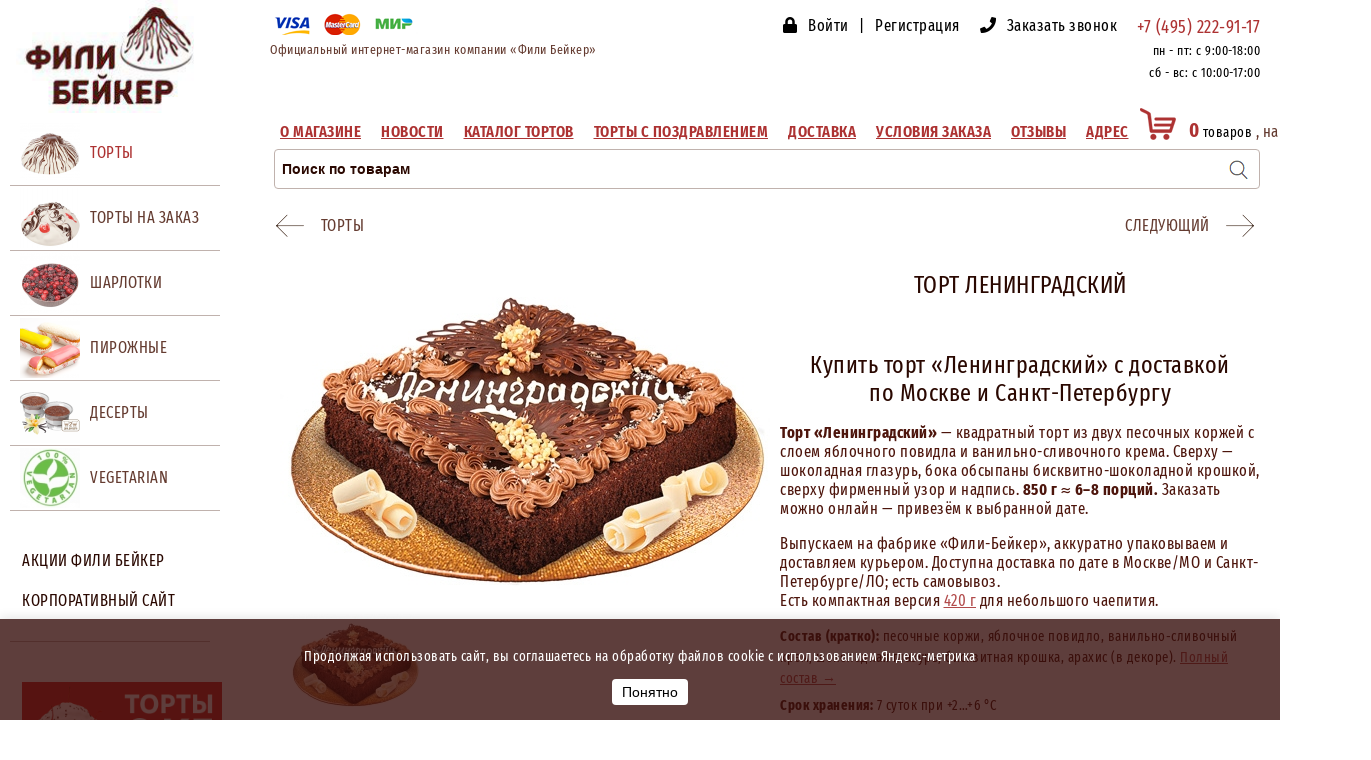

--- FILE ---
content_type: text/html; charset=utf-8
request_url: https://shop-fb.ru/torty_fili_beyker/nedorogie_500_rub_kg_tort/tort-leningradskij/
body_size: 10865
content:

<!DOCTYPE html>
<html>
<head>
<meta http-equiv="Content-Type" content="text/html; charset=utf-8">
<meta charset="utf-8">
<title>Купить торт «Ленинградский» 850 г — доставка Москва и СПб | Фили-Бейкер</title>
<meta name="keywords" content="">
<meta name="description" content="Классический «Ленинградский»: песочные коржи, яблочное повидло, ванильно-сливочный крем и шоколадная глазурь. Доставка по дате в Москве/МО и Санкт-Петербурге/ЛО.">

<!-- KMIN page-id: 1457; type: 22; url: /torty_fili_beyker/nedorogie_500_rub_kg_tort/tort-leningradskij/ -->

<link rel="canonical" href="https://shop-fb.ru/torty_fili_beyker/nedorogie_500_rub_kg_tort/tort-leningradskij/" />
<meta property="og:url" content="https://shop-fb.ru/torty_fili_beyker/nedorogie_500_rub_kg_tort/tort-leningradskij/" />
<meta property="og:title" content="Торт Ленинградский" />
<meta property="og:description" content="Классический «Ленинградский»: песочные коржи, яблочное повидло, ванильно-сливочный крем и шоколадная глазурь. Доставка по дате в Москве/МО и Санкт-Петербурге/ЛО." />
<meta property="og:type" content="website" />
<meta property="og:image" content="https://shop-fb.ru/apple-touch-icon.png?v=2" />
<meta name="viewport" content="width=device-width,initial-scale=1.0,minimum-scale=1.0,maximum-scale=1.0,user-scalable=no,target-densitydpi=device-dpi" />
<link rel="icon" href="/favicon.svg" type="image/svg+xml">
<link rel="icon" type="image/png" sizes="32x32" href="/favicon-32x32.png?v=2">
<link rel="icon" type="image/png" sizes="16x16" href="/favicon-16x16.png?v=2">
<link rel="shortcut icon" href="/favicon.ico" type="image/x-icon">
<link rel="apple-touch-icon" sizes="180x180" href="/apple-touch-icon.png?v=2">
<meta name="yandex-verification" content="3f9956dd4d134271" />

<link rel="icon" href="/favicon.ico" type="image/x-icon">
<link href="/kmin/css/swiper.css" rel="stylesheet" type="text/css" media="all" >
<link href="/kmin/css/fa/css/all.css" rel="stylesheet" type="text/css" media="all" >
<link href="/css/style.css?v=165.1768953230" rel="stylesheet" type="text/css" media="all" >
<link href="/css/font.css?v=165.1768953230" rel="stylesheet" type="text/css" media="all" >
<link href="/css/flex.css?v=165.1768953230" rel="stylesheet" type="text/css" media="all" >
<link href="/kmin/css/ui/mask.css" rel="stylesheet" type="text/css" media="all" >
<script type="text/javascript" src="/kmin/js/jquery.js"></script>
<script type="text/javascript" src="/kmin/js/swiper.js?v=5"></script>
<script type="text/javascript" src="/kmin/js/kmin.js?v=2"></script>
<script type="text/javascript" src="/js/ani.js?v=165.1768953230"></script>
<script type="text/javascript" src="/js/fe.js?v=165.1768953230"></script>
<script type="text/javascript" src="/js/price.js?v=165.1768953230"></script>
<script type="text/javascript" src="/kmin/js/kmin.uic.js?v=2"></script>
<script type="text/javascript" src="/kmin/js/jq.mask.js"></script>
<script type="text/javascript" src="/js/init.js?v=165.1768953230"></script>
<script type="text/javascript" src="https://www.google.com/recaptcha/api.js"></script>
<script type="text/javascript" src="/js/bc.js?v=165.1768953230"></script>
<script type="text/javascript">
kmin.def.web_site="";
kmin.def.web_root="/kmin";
kmin.recaptcha = {key : "6Ldrc6wUAAAAAIk88lNLrOq9dnZ1JJe1eeJ7dzuP"};

</script>
</head>
<body >

 
<div class="thePage flex top"> 
	<div class="thePageLeft flexFix"> 
		<div class="logo"> <a href="/"> <img class="full" src="/css/images/logo.png"> </a> </div> 
		<div class="prodMenu"> 

		<a class="noA" href="/torty_fili_beyker/nedorogie_500_rub_kg_tort/"> <div class="item act"> <div class="icon" style="background-image:url(/img/cat/small/9.png);"></div> <span>Торты</span> </div> </a>
<!-- left.tz -->

    <div class="item">
        <a class="noA" href="/torty-na-zakaz/">
		<div class="icon subSw" style="background-image:url(/img/cat/small/2101.png);"></div>
		<span class="subSw">Торты на заказ</span>
        </a>
		<div class="sub" style="display:none;">
        <a href="/torty-na-zakaz/prazdnichnye-torty-na-zakaz/"><div class="subLine">
			<span class="fa fa-chevron-right"></span>&nbsp;Торты 2 кг
		</div></a><a href="/nachinki-dlya-tortov/"><div class="subLine">
			<span class="fa fa-chevron-right"></span>&nbsp;Начинки
		</div></a>
		</div>
	</div>
<a class="noA" href="/torty_fili_beyker/sharlotki/"> <div class="item"> <div class="icon" style="background-image:url(/img/cat/small/10.png);"></div> <span>Шарлотки</span> </div> </a>
<a class="noA" href="/torty_fili_beyker/pirozhnye/"> <div class="item"> <div class="icon" style="background-image:url(/img/cat/small/12.png);"></div> <span>Пирожные </span> </div> </a>
<a class="noA" href="/torty_fili_beyker/deserty/"> <div class="item"> <div class="icon" style="background-image:url(/img/cat/small/94.png);"></div> <span>Десерты</span> </div> </a>
<a class="noA" href="/torty_fili_beyker/vegetarianskie_postnye/"> <div class="item"> <div class="icon" style="background-image:url(/img/cat/small/104.png);"></div> <span>Vegetarian</span> </div> </a>
 </div> 
		<div class="leftBlock"><div>
     <a href="https://shop-fb.ru/akcii_skidki_na_torty_fili_beyker/">Акции Фили Бейкер</a>&nbsp;
</div>
<div>
     <a href="https://fili-baker.ru/">Корпоративный сайт</a><a href="https://fili-baker.ru/"><br></a>
</div></div>
<div class="leftBlock"><a href="/torty-na-zakaz/prazdnichnye-torty-na-zakaz/"><img src="/img/ChatGPT%20Image%2011%20%D1%81%D0%B5%D0%BD%D1%82.%202025%20%D0%B3.%2C%2018_12_15.png" style="border:0px  #000000;width:200px;height:200px;vertical-align:baseline"></a><br>
<div>
     <br>
</div></div>
<div class="leftBlock"><a href="/mini-torty/">МИНИ ТОРТЫ</a></div>
<div class="leftBlock"><a href="/bento-torty/">БЕНТО ТОРТЫ</a></div>
<div class="leftBlock"><a href="/kupit-tort-na-den-rogdeniya/">ТОРТ НА ДЕНЬ РОЖДЕНИЯ</a></div>
<div class="leftBlock"><a href="/detskie-torty/">ДЕТСКИЕ ТОРТЫ<br> С ДОСТАВКОЙ</a></div>
<div class="leftBlock"><a href="/tort-na-yubiley/">ТОРТ НА ЮБИЛЕЙ <br>С ДОСТАВКОЙ </a></div>
<div class="leftBlock"><a href="/svadebnyj-sladkij-stol/">СВАДЕБНЫЕ ТОРТЫ <br> И СЛАДКИЙ СТОЛ</a></div>
<div class="leftBlock"><div>
     <img src="/img/quality.png" style="width:54px;height:54px">
</div>
<h2><a href="/torty_fili_beyker/nedorogie_500_rub_kg_tort/">Самые&nbsp;свежие&nbsp;торты</a>!&nbsp;</h2><h2><a href="/zakazat_torty_v_ofis_na_den_rozhdenija_srochno/">Срочная доставка торта&nbsp;в офис и на&nbsp;дом</a>!</h2><div>Торты&nbsp;«Фили Бейкер» прямо с конвейера только у нас в магазине.&nbsp;</div><div>Торт&nbsp;напрямую с производства – это&nbsp;гарантия свежести!  В&nbsp;официальном интернет-магазине вы делаете заказ&nbsp;без посредников у производителя, а значит, можете быть полностью уверены в подлинности, свежести и качестве всей&nbsp;продукции. Гарантия низких цен в Москве и СПб.<br>
</div></div>
<div class="leftBlock"><div><img src="https://shop-fb.ru/img/delivery.png" style="width:70px;height:54px"></div><h2>Закажите торт сегодня&nbsp;до 19 часов&nbsp;– доставим завтра с 10&nbsp;утра!  </h2><div>Собственная служба доставки «Фили-Бейкер»&nbsp;привозит любую&nbsp;выпечку к&nbsp;вам домой&nbsp;непосредственно&nbsp;с производства.&nbsp;Специально оборудованные автомобили&nbsp;имеют&nbsp;все условия для сохранения свежести и внешнего вида продукции круглый год. <br></div></div>
<div class="leftBlock"><h2><img src="/img/konv.jpg" style="width:54px;height:54px"><br><a href="https://shop-fb.ru/anketa/">Обратная&nbsp;связь</a>
</h2>
     Поделитесь Вашим мнением о продукции Фили Бейкер.</div>
 
	</div> <div class="thePageRight flexMore"> <header> <div class="head head1"> <div class="flex top"> <div class="flexMore"> <img src="/img/cards.png" style="width:153px;height:35px"><br><span style="font-size:small">Официальный интернет-магазин компании «Фили Бейкер»  </span> 

</div> <div class="flexFix xtext xuser"> 

	<!-- top.user -->

<span class="fa fa-lock"></span> &nbsp;
<a class="noA" href="/user/">Войти</a>
&nbsp; | &nbsp;
<a class="noA" href="/user/?task=reg">Регистрация</a>
        

 </div> 

	<div class="flexFix xtext xbc"> 
		<!-- top.bc -->
<span class="fa fa-phone"></span> &nbsp; <a class="noA" href="javascript:BC.click();">Заказать звонок</a>
 </div> 
		<div class="flexFix xphone"> 
			<a href="tel:+74952229117">+7 (495) 222-91-17    </a>
<div>
     <span style="font-size:small;color:#000000">пн - пт: c 9:00-18:00<br>сб - вс: с 10:00-17:00</span><br>
</div> </div> </div> <div class="flex top line2"> <div class="flexMore xmenu"> 
				<!-- top.menu -->
<a href="/firmennyj_roznichnyj_magazin_fili_beyker/">О магазине</a><a href="/news/">Новости</a><a href="/torty_fili_beyker/">Каталог тортов</a><a href="/tort-s-pozdravleniem/">Торты с поздравлением</a><a href="/dostavka_tortov_fili_beyker/">Доставка</a><a href="/zakaz_tortov_fili_beyker_online/">Условия заказа</a><a href="/otzyvy/">Отзывы</a><a href="/contacts/">Адрес</a> </div> <div class="flexFix xcart"> 

					<!-- top.cart -->
<a class="noA" href="/cart/">
<div class="cartInfo">
    <span class="n">0</span> <span class="t">товаров</span>
    <span class="inf">, на сумму &nbsp;<span class="r">0</span> &#x20bd;</span>
</div>
</a>
 </div> </div> </div> <div class="head head2"> <div class="flex top"> <div class="gmb flexFix"> <div class="icon"> <div class="x x1"></div> <div class="x x2"></div> <div class="x x3"></div> </div> 
					<div class="mobMenu">  </div> </div> <div class="home flexFix"> <a href="/"><img src="/css/images/home.png"></a> </div> <div class="flexFix xcart"> </div> <div class="flexMore"> </div> <div class="flexFix xtext xphone"> </div> </div> </div> <form class="searchForm" method="search" action="

					/search/" method="GET"> <div class="search flex top"> <div class="flexMore"> <input type="text" name="s" value="" data-ph="Поиск по товарам"> </div> <div class="flexFix"> <input type="submit"> </div> </div> </form> </header>     <script type="application/ld+json">
    {
      "@context": "https://schema.org",
      "@type": "Product",
      "name": "Торт Ленинградский",
      "description": "Купить торт «Ленинградский» с доставкой по Москве и Санкт-Петербургу Торт «Ленинградский» — квадратный торт из двух песочных коржей с слоем яблочного повидла и ванильно-сливочного крема. Сверху — шоколадная глазурь, бока обсыпаны бисквитно-шоколадной крошкой, сверху фирменный узор и надпись. 850 г ≈ 6–8 порций. Заказать можно онлайн — привезём к выбранной дате. Выпускаем на фабрике «Фили-Бейкер», аккуратно упаковываем и доставляем курьером. Доступна доставка по дате в Москве/МО и Санкт-Петербурге/ЛО; есть самовывоз. Есть компактная версия 420 г для небольшого чаепития. Состав (кратко): песочные коржи, яблочное повидло, ванильно-сливочный крем, шоколадная глазурь, бисквитная крошка, арахис (в декоре). Полный состав → Срок хранения: 7 суток при +2…+6 °C ✓Песочные коржи· ✓Яблочное повидло· ✓Ванильно-сливочный крем· ✓Шоколадная глазурь· ✓850 г (6–8 порций)· ✓Доставка: Москва/МО, СПб/ЛО Подробнее о торте «Ленинградский» Полный состав Сгущённое молоко, масло сливочное, яблочное повидло, арахис, пшеничная мука, сахар, яйца, какао-порошок, сметана, шоколадная/кондитерская глазурь. Точный состав и пищевая ценность указаны на этикетке. Торты СССР → Условия и сроки хранения 7 суток при +2…+6 °C (в холодильнике) Хранить в заводской упаковке, избегать замораживания После вскрытия — держать при +2…+6 °C и употребить как можно скорее Дополнительные характеристики Размер и порции: 850 г (≈ 6–8 порций) Основа / крем: песочные коржи; ванильно-сливочный крем Прослойка: яблочное повидло Покрытие: шоколадная глазурь; бока — бисквитно-шоколадная крошка Вкус: сливочно-ванильный с фруктовой кислинкой; сладость ~7/10 Аллергены: молоко, яйца, глютен, арахис/орехи Опции: надпись, шоколадные цифры, открытка Почему выбирают: насыщенный шоколадный вкус, украшен орехами. Классика советской кондитерской школы.Обновлено: 10 октября 2025 года. Актуальный вес, состав и цена проверены. Свернуть",
      "url": "/torty_fili_beyker/nedorogie_500_rub_kg_tort/tort-leningradskij/",
      "brand": { "@type": "Brand", "name": "Фили Бейкер" },
      "image": ["https:\/\/shop-fb.ru\/img\/slider\/big\/593.jpg"],
      "offers": {
        "@type": "Offer",
        "url": "/torty_fili_beyker/nedorogie_500_rub_kg_tort/tort-leningradskij/",
        "price": 940,
        "priceCurrency": "RUB",
        "availability": "https://schema.org/InStock",
        "itemCondition": "https://schema.org/NewCondition",
        "seller": { "@type": "Organization", "name": "Фили Бейкер" }
      },
      "weight": {
        "@type": "QuantitativeValue",
        "value": 850,
        "unitCode": "KGM"
      }    }
    </script>
    <div class="mainContent">

<div class="topLine flex top wrap">
    <div class="flexFix leftControl">
        <a class="noA" href="/torty_fili_beyker/nedorogie_500_rub_kg_tort/">
            <img src="/css/images/left.gif"><span class="inf strUp">
            &nbsp; Торты</span>
        </a>
    </div>

<div class="flexW1">&nbsp;</div>

    <div class="flexFix rightControl">
        <a class="noA" href="/torty_fili_beyker/nedorogie_500_rub_kg_tort/tort-leningradskij_420g/">
            <span class="inf">СЛЕДУЮЩИЙ &nbsp;</span>
            <img class="r" src="/css/images/right.gif">
        </a>
    </div>
</div>


<div class="productInfo flex top wrap">

<div class="gallery flexFix">
<div class="in">
<div class="bigImage v" data-id="1457">
        </div>
        <div class="smallImages v swiper-container">
        <ul class="swiper-wrapper">
<li class="swiper-slide" style="background-image:url(/img/slider/icon/1068.jpg?s=13905);"
            data-big="/img/slider/big/1068.jpg?s=138660"></li>
</ul>
        </div>
</div>
<div class="Sep big"></div>
</div>

<div class="info flexMore">
    <div class="im"></div>
    <h1>Торт Ленинградский</h1>

    <!-- ОТКРЫВАЕМ product-page -->
    <div class="product-page" data-id="1457">

        <div class="Sep big"></div>
        <div class="uText">
            <div id="seo-leningradskiy" class="product-seo">
     <h2>
          Купить торт «Ленинградский» с доставкой по Москве и Санкт-Петербургу
     </h2>
     <p>
          <strong>Торт «Ленинградский»</strong> — квадратный торт из двух песочных коржей с слоем яблочного повидла и ванильно-сливочного крема.
          Сверху — шоколадная глазурь, бока обсыпаны бисквитно-шоколадной крошкой, сверху фирменный узор и надпись.
          <strong>850&nbsp;г ≈ 6–8 порций.</strong> Заказать можно онлайн — привезём к выбранной дате.
     </p>
     <p>
          Выпускаем на фабрике «Фили-Бейкер», аккуратно упаковываем и доставляем курьером.
          Доступна доставка по дате в Москве/МО и Санкт-Петербурге/ЛО; есть самовывоз.
          <br>Есть компактная версия <a href="/torty_fili_beyker/nedorogie_500_rub_kg_tort/tort-leningradskij_420g/">420&nbsp;г</a> для небольшого чаепития.
     </p>
     <!-- Короткий состав + срок -->
     <p style="margin:6px 0 0;font-size:14px;line-height:1.5">
          <strong>Состав (кратко):</strong> песочные коржи, яблочное повидло, ванильно-сливочный крем, шоколадная глазурь, бисквитная крошка, арахис (в декоре).
          <a href="#seo-leningradskiy-more">Полный состав →</a>
     </p>
     <p style="margin:6px 0 0;font-size:14px;line-height:1.5">
          <strong>Срок хранения:</strong> 7 суток при +2…+6&nbsp;°C
     </p>
     <!-- Полоса выгод -->
     <div class="benefits">
          <span class="check">✓</span>Песочные коржи<span class="sep">·</span>
          <span class="check">✓</span>Яблочное повидло<span class="sep">·</span>
          <span class="check">✓</span>Ванильно-сливочный крем<span class="sep">·</span>
          <span class="check">✓</span>Шоколадная глазурь<span class="sep">·</span>
          <span class="check">✓</span>850&nbsp;г (6–8 порций)<!-- если 420 г: замените на 420 г (3–4 порции) --><span class="sep">·</span>
          <span class="check">✓</span>Доставка: Москва/МО, СПб/ЛО
     </div>
     <!-- Тогглер -->
     <a href="#seo-leningradskiy-more" class="seo-toggle">Подробнее о торте «Ленинградский»</a>
     <!-- СПОЙЛЕР -->
     <div id="seo-leningradskiy-more" class="seo-more">
          <div class="seo-more__inner">
               <h3>
                    Полный состав
               </h3>
               <ul>
                    <li>
                         Сгущённое молоко, масло сливочное, яблочное повидло, арахис, пшеничная мука, сахар, яйца, какао-порошок, сметана, шоколадная/кондитерская глазурь.
                    </li>
                    <li>
                         <em>Точный состав и пищевая ценность указаны на этикетке.</em>
                    </li>
               </ul>
               <p style="margin:8px 0 0;font-size:14px">
                    <a href="/klassicheskie-torty-sssr/?src=spoiler">Торты СССР&nbsp;→</a>
               </p>
               <h3>
                    Условия и сроки хранения
               </h3>
               <ul>
                    <li>
                         7 суток при +2…+6&nbsp;°C (в холодильнике)
                    </li>
                    <li>
                         Хранить в заводской упаковке, избегать замораживания
                    </li>
                    <li>
                         После вскрытия — держать при +2…+6&nbsp;°C и употребить как можно скорее
                    </li>
               </ul>
               <h3>
                    Дополнительные характеристики
               </h3>
               <ul>
                    <li>
                         <strong>Размер и порции:</strong> 850&nbsp;г (≈ 6–8 порций) <!-- если 420 г: 420 г (≈ 3–4 порции) -->
                    </li>
                    <li>
                         <strong>Основа / крем:</strong> песочные коржи; ванильно-сливочный крем
                    </li>
                    <li>
                         <strong>Прослойка:</strong> яблочное повидло
                    </li>
                    <li>
                         <strong>Покрытие:</strong> шоколадная глазурь; бока — бисквитно-шоколадная крошка
                    </li>
                    <li>
                         <strong>Вкус:</strong> сливочно-ванильный с фруктовой кислинкой; сладость ~7/10
                    </li>
                    <li>
                         <strong>Аллергены:</strong> молоко, яйца, глютен, арахис/орехи
                    </li>
                    <li>
                         <strong>Опции:</strong> надпись, шоколадные цифры, открытка
                    </li>
               </ul>
               <p>
                    <strong>Почему выбирают:</strong> насыщенный шоколадный вкус, украшен орехами. Классика советской кондитерской школы.</p><p><em>Обновлено: 10 октября 2025 года. Актуальный вес, состав и цена проверены.</em></p>
               <br>
               <a href="#seo-leningradskiy" class="seo-close">Свернуть</a>
          </div>
     </div>
</div>        </div>

        <!-- ВАЖНО: всё, что считает цену и формирует заказ, помещаем внутрь .jsProdItem -->
        <div class="prodItemCommon jsProdItem" data-list="[[850,1457,940,1068,940]]">
            <div class="addPrice">0</div>

            <div class="Sep line big"></div>
                <div class="Fe2B">
                    <div class="ttl">Дополните заказ:</div>
                    
        <div class="lst"><div class="fe fe-2124 flex top fe-txt"
                        data-aid="2124"
                        data-p="500"
                        data-t="Напишите ваш текст"
                        data-m="50">

            <div class="flag flexFix">
                <div class="km_uic" name="a[2124]">
                    <div class="km_value" name="0|1">
                        <div class="icon"><span class="fa fa-check"></span></div>
                    </div>
                    
                </div>
            </div>
            <div class="ico flexFix">
                <div class="I32" style="background-image:url(/img/a/2124.png);"></div>
            </div>
            <div class="title flexMore flex">
                <div class="jsFeName" data-title="Надпись на торте  <a href="/tort-s-pozdravleniem/#examples" class="accessory-link" rel="nofollow">   Посмотреть примеры надписи </a> "><span class="x">Надпись на торте  <a href="/tort-s-pozdravleniem/#examples" class="accessory-link" rel="nofollow">   Посмотреть примеры надписи </a> </span>, <span class="p">500</span>р.</div>
            </div>
            <input type="hidden" class="tx" name="at[2124]" value="">
        </div><div class="fe fe-2121 flex top"
                        data-aid="2121"
                        data-p="50"
                        data-t="Золотая лента"
                        data-m="50">

            <div class="flag flexFix">
                <div class="km_uic" name="a[2121]">
                    <div class="km_value" name="0|1">
                        <div class="icon"><span class="fa fa-check"></span></div>
                    </div>
                    
                </div>
            </div>
            <div class="ico flexFix">
                <div class="I32" style="background-image:url(/img/a/2121.png);"></div>
            </div>
            <div class="title flexMore flex">
                <div class="jsFeName" data-title="Золотая лента"><span class="x">Золотая лента</span>, <span class="p">50</span>р.</div>
            </div>
            <input type="hidden" class="tx" name="at[2121]" value="">
        </div><div class="fe fe-2122 flex top fe-txt"
                        data-aid="2122"
                        data-p="500"
                        data-t="Надпись в открытке"
                        data-m="200">

            <div class="flag flexFix">
                <div class="km_uic" name="a[2122]">
                    <div class="km_value" name="0|1">
                        <div class="icon"><span class="fa fa-check"></span></div>
                    </div>
                    
                </div>
            </div>
            <div class="ico flexFix">
                <div class="I32" style="background-image:url(/img/a/2122.png);"></div>
            </div>
            <div class="title flexMore flex">
                <div class="jsFeName" data-title="Поздравительная открытка"><span class="x">Поздравительная открытка</span>, <span class="p">500</span>р.</div>
            </div>
            <input type="hidden" class="tx" name="at[2122]" value="">
        </div><div class="fe fe-2468 flex top fe-txt"
                        data-aid="2468"
                        data-p="300"
                        data-t="Добавьте цифру"
                        data-m="10">

            <div class="flag flexFix">
                <div class="km_uic" name="a[2468]">
                    <div class="km_value" name="0|1">
                        <div class="icon"><span class="fa fa-check"></span></div>
                    </div>
                    
                </div>
            </div>
            <div class="ico flexFix">
                <div class="I32" style="background-image:url(/img/a/2468.png);"></div>
            </div>
            <div class="title flexMore flex">
                <div class="jsFeName" data-title="Шоколадная цифра 1 шт."><span class="x">Шоколадная цифра 1 шт.</span>, <span class="p">300</span>р.</div>
            </div>
            <input type="hidden" class="tx" name="at[2468]" value="">
        </div><div class="fe fe-2470 flex top fe-txt"
                        data-aid="2470"
                        data-p="600"
                        data-t="Добавьте две цифры"
                        data-m="10">

            <div class="flag flexFix">
                <div class="km_uic" name="a[2470]">
                    <div class="km_value" name="0|1">
                        <div class="icon"><span class="fa fa-check"></span></div>
                    </div>
                    
                </div>
            </div>
            <div class="ico flexFix">
                <div class="I32" style="background-image:url(/img/a/2470.png);"></div>
            </div>
            <div class="title flexMore flex">
                <div class="jsFeName" data-title="Шоколадные цифры 2 шт."><span class="x">Шоколадные цифры 2 шт.</span>, <span class="p">600</span>р.</div>
            </div>
            <input type="hidden" class="tx" name="at[2470]" value="">
        </div>
        </div>
                </div>

            <div class="Sep line big"></div>
            <div class="control">
                <span>ВЫБРАТЬ ВЕС: </span>
        <div class="inputer enum dis" data-enum="['0,85']">
            <input type="text" value="0,85">
            <div class="p"></div>
            <div class="m"></div>
        </div>
        <span> кг.</span>
            </div>
            <div class="Sep line big"></div>
<div class="payline-sticky">
            <div class="payline">
                <span>КОЛИЧЕСТВО: </span>
                <div class="inputer" data-min="1" data-max="1000" data-step="1">
                    <input type="text" value="1">
                    <div class="p"></div>
                    <div class="m"></div>
                </div>
                &nbsp; &nbsp;
                <span class="price"><span class="value"></span>&nbsp;&#x20bd;</span>
            </div>
            <div class="Sep"></div>


<div class="button cart">В корзину</div>
</div> <!-- /.prodItemCommon -->
</div>
<section class="rel-cakes" id="related">
  <h2 class="rel-cakes__title">ЧАСТО ЗАКАЗЫВАЮТ ВМЕСТЕ</h2>
  <div class="rel-cakes__grid">
          <article class="rel-card">
        <div class="rel-card__img">
          <img class="main" src="/img/slider/big/1524.jpg">        </div>
        <div class="rel-card__body">
          <a class="rel-card__title" href="/torty_fili_beyker/nedorogie_500_rub_kg_tort/tort-leningradskij_420g/">Торт Ленинградский 420г</a>
         
                    <a class="rel-card__btn" href="/torty_fili_beyker/nedorogie_500_rub_kg_tort/tort-leningradskij_420g/">Смотреть</a>
        </div>
      </article>
          <article class="rel-card">
        <div class="rel-card__img">
          <img class="main" src="/img/slider/big/1344.jpg">        </div>
        <div class="rel-card__body">
          <a class="rel-card__title" href="/torty_fili_beyker/nedorogie_500_rub_kg_tort/tort-praga/">Торт Прага</a>
         
                    <a class="rel-card__btn" href="/torty_fili_beyker/nedorogie_500_rub_kg_tort/tort-praga/">Смотреть</a>
        </div>
      </article>
          <article class="rel-card">
        <div class="rel-card__img">
          <img class="main" src="/img/slider/big/1763.jpg">        </div>
        <div class="rel-card__body">
          <a class="rel-card__title" href="/torty_fili_beyker/pirozhnye/kartoshka/">Пирожное Картошка Фили Бейкер (6 шт)</a>
         
                    <a class="rel-card__btn" href="/torty_fili_beyker/pirozhnye/kartoshka/">Смотреть</a>
        </div>
      </article>
      </div>
</section>





</div> <!-- /.prodItemCommon -->


    </div> <!-- /.product-page -->

</div> <!-- /.info.flexMore -->
</div> <!-- /.productInfo.flex.top.wrap -->

<div class="Sep line big"></div><div class="uText infoBlock"><div class="product-infoblock">
     <!-- УТП -->
     <div class="usp-block">
          <h2>
               Почему выбирают торты «Фили-Бейкер»
          </h2>
          <ul>
               <li>
                    Фабричное качество и всегда свежая продукция
               </li>
               <li>
                    Доставка по Москве и области в день заказа
               </li>
               <li>
                    Можно заказать один торт или собрать набор для праздника
               </li>
               <li>
                    Большие заказы выгоднее: <strong>торт в подарок от 6000 ₽</strong>
               </li>
          </ul>
     </div>
     <!-- Акции -->
     <div class="promo-block">
          <h3>
               Дополнительно
          </h3>
          <ul>
               <li>
                    <a href="/tort-v-podarok/">Торт в подарок</a> при заказе от 6000 ₽
               </li>
               <li>
                    Поздравительная надпись на торт — всего 500 ₽ (до 50 символов)
               </li>
          </ul>
     </div>
     <!-- SEO-абзац с перелинковкой -->
     <div class="seo-block">
          <p>
               Интернет-магазин «Фили-Бейкер» предлагает свежие торты, пирожные и десерты 
               с доставкой по Москве и области. Вы можете заказать 
               <a href="/kupit-tort-na-den-rogdeniya/">торт на день рождения</a>, 
               <a href="/detskie-torty/">детские торты</a>, 
               <a href="/tort-na-yubiley/">юбилейные торты</a> 
               или собрать <a href="/svadebnyj-sladkij-stol/">свадебный сладкий стол</a>. 
               Быстрая <a href="/dostavka_tortov_fili_beyker/">доставка тортов</a> — в день заказа или к выбранному времени.
          </p>
     </div>
     <!-- FAQ -->
     <div class="faq-block">
          <h3>
               Частые вопросы
          </h3>
          <details>
               <summary>Как быстро доставляют торт?</summary>
               <p>
                    Мы доставляем в день заказа,&nbsp;на следующий день, или в любой день в удобное для вас время.
               </p>
          </details>
          <details>
               <summary>Можно ли заказать несколько тортов на праздник?</summary>
               <p>
                    Да, и при заказе от 6000 ₽ вы получите дополнительный торт в подарок.
               </p>
          </details>
          <details>
               <summary>Доставляете ли за МКАД?</summary>
               <p>
                    Да, мы доставляем торты по Москве и Московской области. А также по Санкт-Петербургу и ЛО.
               </p>
          </details>
     </div>
</div></div>
<div class="Sep line big"></div>
<br>

</div>

<script type="text/javascript">
var onGalleryLoad = function()
{
    var g1 = new Swiper('.smallImages.swiper-container', {
        slidesPerView : 'auto'
    });


    $es1 = $('.smallImages .swiper-slide');

    $es1.click(function(){

        var $e = $(this);
        $es1.removeClass('act');
        $e.addClass('act');
        $('.bigImage').html('<img src="' + $e.data('big') + '">');
    }).eq(0).trigger('click');
}

$(document).ready(function(){
    onGalleryLoad();
});

</script>
 </div> </div> 

					<script type="text/javascript"> $(document).ready(function(){ var $i = $('.searchForm input[name=s]'); var ph = $i.data('ph'); $i.focus(function(){ if($i.val() == ph) $i.val(''); }); $i.blur(function(){ if($i.val() == '') $i.val(ph); }); $i.trigger('blur'); }); </script> 

					<div class="thePadding"></div>
<footer>
<div class="flex top">
<div class="thePageLeft flexFix">
    <div class="logo"><a href="/"><img class="full" src="/css/images/logo2.png"></a></div>
</div>
<div class="thePageRight flexMore">
    <div class="flex top wrap">
<div class="downBlock flexMore"><h2 style="margin-bottom:0px">
     Есть вопросы?<br>
     <a href="javascript:BC.click();">Закажите звонок!</a></h2><h2><a href="https://shop-fb.ru/anketa/">Обратная связь</a><br></h2>
<div>
     <img src="/img/cards.png" style="width:153px;height:35px"></div><div><br></div><div><a href="https://t.me/filibaker_official" target="_blank"><img src="/img/tel3.png" style="width:150px;height:166px"></a><br>
</div>
<div>
     <br>
</div>
<div>
     &nbsp; <br>
</div></div>
<div class="downBlock flexMore"><h2>
     Помощь
</h2>
<div>
     <a href="/zakaz_tortov_fili_beyker_online/">
          Как сделать заказ
     </a>
</div>
<div>
     <a href="/kupit_tort_online/">Оплата</a>
</div>
<div>
     <a href="/dostavka_tortov_fili_beyker/">Способы доставки</a><br>
</div>
<h2>
     Инфо
</h2>
<div>
     <a href="https://shop-fb.ru/firmennyj_roznichnyj_magazin_fili_beyker/">О компании</a>
</div>
<div>
     <a href="/legal/">Юридические&nbsp;документы</a>
</div>
<div>
     <a href="https://fili-baker.ru/" target="_blank">Корпоративный сайт</a>
</div></div>
<div class="downBlock flexMore"><h2>
     Популярное
</h2>
<div>
     <a href="/kupit-tort-na-den-rogdeniya/"></a>
     <div>
          <a href="/kupit-tort-na-den-rogdeniya/"></a><a href="https://shop-fb.ru/fruktovye-torty/"></a><a href="https://shop-fb.ru/detskie-torty/"></a>
          <div>
               <a href="https://shop-fb.ru/detskie-torty/"></a><a href="https://shop-fb.ru/mini-torty/">Мини торты с доставкой</a>
          </div>
          <a href="/detskie-torty/">Детские торты</a>
     </div>
     <div>
          <a href="https://shop-fb.ru/fruktovye-torty/">Фрук</a><a href="https://shop-fb.ru/fruktovye-torty/">товые торты</a>
     </div>
</div>
<div>
     <div>
          <a href="https://shop-fb.ru/torty_fili_beyker/vegetarianskie_postnye/">Вегетарианские&nbsp;торты</a>
     </div>
     <div>
          <a href="/bento-torty/">Бенто торты</a>
     </div>
     <a href="/tort-s-pozdravleniem/">Торты с поздравлением и надписью</a>
</div>
<div>
     <a href="/shokoladnye-torty/">Шоколадные торты<br></a>
</div>
<div>
     <a href="/klassicheskie-torty/">Классические торты</a>
</div>
<div>
     <a href="/klassicheskie-torty-sssr/">Классические торты СССР</a>
</div>
<div>
          <a href="/aksessuary-k-torty/">Надпись на торт</a>
     </div>
     <div>
          <a href="/torty-na-zakaz/prazdnichnye-torty-na-zakaz/">Торты 2 кг</a>
     </div>
<div>
     <div>
          <br>
     </div>
     <br>
</div></div>
<div class="downBlock flexMore"><h2>
     Торты к событию
</h2>
<div>
     <div>
          <a href="https://shop-fb.ru/kupit-tort-na-den-rogdeniya/">Торт на день рождения</a>
     </div>
     <div>
          <a href="/torty-ko-dnyu-vlyublennyh/">Торты ко Дню влюблённых</a>
     </div>
     <div>
          <a href="/torty-na-23-fevralya-s-dostavkoj/">Торты к 23 февраля</a>  <br>
     </div>
</div>
<div>
     <a href="/tort-v-podarok/">Торт в подарок</a>
</div>
<div>
     <a href="/tort-na-yubiley/">Торт на юбилей<br></a>
</div>
<div>
     <span style="text-decoration:underline"></span><a href="/svadebnyj-sladkij-stol/">Торт на свадьбу</a>
</div>
<div>
     <a href="/tort-na-den-rozhdeniya-devochke/">Торты девочке</a>
</div>
<div>
     <a href="/tort-na-den-rozhdeniya-malchiku/">Торты мальчику</a>
</div>
<div>
     <a href="/torty-na-novyj-god/">Новогодние торты</a>
     <br>
</div>
<div>
     <br><span style="text-decoration:underline"></span>
</div></div>
<div class="downBlock flexMore"><h2>
     Телефоны
</h2>
<a href="tel:+74952229117" style="color:#990000">+7 (495) 222-91-17    </a>
<div>
     <span style="font-size:small;color:#000000">пн - пт: c 9:00-18:00<br>сб - вс: с 10:00 - 17:00</span><br>
</div></div>
    </div>
    </div>
</div>
</footer>
</div>
<script type="text/javascript">
$(document).ready(function(){

    var $win = $(window);
    var $page = $('.theWrapper');
    var $pad = $('.thePadding');

    var ons = function(){
        var h = $pad.height();
        var dh = $win.height() - ($page.height() - h);

        if(dh > 0)
            $pad.height(dh);
        else
            $pad.height(0);

        $('.uText iframe').each(function(){
            var $t = $(this);
            var k = $(this).data('k');

            var wmx = parseInt($t.attr('width')) || 800;
            var hmx = parseInt($t.attr('height')) || 600;

            if(!k)
            {
                var w = parseInt($t.attr('width')) || parseInt($t.width());
                var h = parseInt($t.attr('height')) || parseInt($t.height());
                if(!w || !h)
                    k = 3/4;
                else
                    k = h/w;

                $t.data('k', k);
            }

            $t.css('width', '100%');
            if($t.width() > wmx)
                $t.width(wmx).height(hmx);
            else
                $t.height(Math.round($t.width()*k));
        });
    };

    $(window).load(ons).resize(ons).trigger('resize');


    $('.prodMenu .subSw').click(function(){
        var $p = $(this).closest('.item');
        if($p.is('.open'))
        {
            $p.find('.sub').stop().hide('slow');
            $p.removeClass('open');
        }
        else
        {
            $p.find('.sub').stop().show('slow');
            $p.addClass('open');
        }
    });

});
</script>
<!-- Здесь вставляем плашку перед закрытием страницы -->
<div id="cookie-banner">
  <p>Продолжая использовать сайт, вы соглашаетесь на обработку файлов cookie с использованием Яндекс-метрика </p>
  <button onclick="hideBanner()">Понятно</button>
</div>

<style>
#cookie-banner {
  position: fixed;
  bottom: -200%; /* спрятано за пределами экрана */
  left: 0;
  width: 100%;
  background: rgba(54,14,12,0.8);
  color: #fff;
  padding: 15px;
  text-align: center;
  z-index: 9999;
  font-size: 14px;
  transition: bottom 0.5s ease; /* плавное движение */
  box-shadow: 0 -2px 10px rgba(0,0,0,0.1);
   word-wrap: break-word;
  overflow-wrap: break-word;
  box-sizing: border-box;

}
#cookie-banner button {
  display: inline-block;
  background: #fff;
  color: #000;
  border: none;
  border-radius: 4px;
  margin-left: 20px;
  padding: 5px 10px;
  cursor: pointer;
  font-size: 14px;
}
</style>

<script>
document.addEventListener("DOMContentLoaded", function() {
  if (!localStorage.getItem("cookieAccepted")) {
    setTimeout(function() {
      document.getElementById("cookie-banner").style.bottom = "0"; // выезжает
    }, 2000); // задержка 2 секунды
  }
});
function hideBanner() {
  document.getElementById("cookie-banner").style.bottom = "-200%"; // убираем обратно
  localStorage.setItem("cookieAccepted", "yes");
}
</script>


<!-- bcall -->
<script type="text/javascript">
setTimeout(BC.click, 60000);
</script>
<!-- Yandex.Metrika counter -->
<script type="text/javascript" >
   (function(m,e,t,r,i,k,a){m[i]=m[i]||function(){(m[i].a=m[i].a||[]).push(arguments)};
   m[i].l=1*new Date();k=e.createElement(t),a=e.getElementsByTagName(t)[0],k.async=1,k.src=r,a.parentNode.insertBefore(k,a)})
   (window, document, "script", "https://mc.yandex.ru/metrika/tag.js", "ym");

   ym(55352029, "init", {
        clickmap:true,
        trackLinks:true,
        accurateTrackBounce:true,
        webvisor:true,
        ecommerce:"dataLayer"
   });
</script>
<noscript><div><img src="https://mc.yandex.ru/watch/55352029" style="position:absolute; left:-9999px;" alt="" /></div></noscript>
<!-- /Yandex.Metrika counter --></body>
</html>


--- FILE ---
content_type: text/css
request_url: https://shop-fb.ru/css/style.css?v=165.1768953230
body_size: 19000
content:
@charset "UTF-8";
.Categories {
  display: flex;
  flex-wrap: wrap;
  align-items: stretch;
  align-content: flex-start;
  width: calc(100% + 40px);
  font-size: 0px; }
  .Categories .Cell {
    flex-grow: 0;
    flex-shrink: 0;
    width: 300px;
    min-width: 300px;
    max-width: 300px;
    margin-right: 40px;
    margin-bottom: 40px; }
    .Categories .Cell .Item {
      width: 100%;
      min-height: 100%; }
  .Categories.ela .Cell {
    flex-grow: 1;
    flex-basis: 300px;
    min-width: 300px;
    max-width: 300px; }
  .Categories.left {
    justify-content: flex-start; }
  .Categories.center {
    justify-content: center; }
  .Categories.justify {
    justify-content: space-between; }
  @media (max-width: 640px) {
    .Categories {
      width: 100%;
      justify-content: space-around; }
      .Categories.left {
        justify-content: space-around; }
      .Categories.justify {
        justify-content: space-around; }
      .Categories .Cell {
        margin-right: 0px; } }

/*
$button : #bdb3af;
*/
html, body {
  width: 100%;
  height: 100%;
  padding: 0px;
  margin: 0px; }

:root {
  --swiper-theme-color: #d80000; }

body {
  font-family: 'Fira Sans Extra Condensed', myriad, Tahoma, Arial;
  font-size: 16px;
  color: #653c31;
  min-width: 320px;
  letter-spacing: 0.5px; }
  @media (max-width: 940px) {
    body {
      height: 100%;
      overflow: auto; } }

h1, .h1, .zu {
  font-size: 24px;
  text-align: center;
  color: #2a0801;
  text-transform: uppercase;
  font-weight: 400;
  padding: 0px 20px;
  margin: 16px 0px 16px 0px; }
  h1.asis, .h1.asis, .zu.asis {
    text-transform: none; }

h3 {
  font-weight: normal;
  text-align: left; }

h2 {
  font-size: 24px;
  text-align: center;
  color: #2a0801;
  font-weight: 400;
  padding: 0px 20px;
  margin: 16px 0px; }

h1, h2, h3, h4, h5, h6 {
  white-space: normal; }

input, textarea {
  outline: none; }

.No {
  display: none; }

.clr {
  clear: both; }

.center {
  text-align: center; }

.strUp {
  text-transform: uppercase; }

.noA {
  color: inherit;
  text-decoration: none; }

a {
  color: #c21212; }

.likeA {
  color: #c21212;
  cursor: pointer; }

.hide,
.hide.flex {
  display: none; }

.red {
  color: #c21212; }

img.full {
  width: 100%;
  height: auto; }

.error {
  padding: 5px 10px;
  background-color: red;
  color: yellow;
  font-size: 18px;
  margin: 10px 0px; }
  .error a {
    color: white;
    text-decoration: undeline; }
  .error a:hover {
    text-decoration: none; }

.vStr > * {
  white-space: nowrap;
  display: inline-block;
  vertical-align: middle; }

.addPrice {
  display: none; }

.cImg {
  display: block;
  width: auto;
  height: auto;
  margin: auto;
  max-width: 100%; }

.redWarning {
  font-size: 20px;
  font-weight: 500;
  color: #f91d25; }

.Sep {
  overflow: hidden;
  height: 10px; }
  .Sep.small {
    height: 6px; }
  .Sep.big {
    height: 20px; }
  .Sep.large {
    height: 40px; }
  .Sep.line {
    border-top: 1px solid #c0b2ad;
    margin-top: 8px;
    height: 8px; }
  .Sep.big.line {
    height: 20px;
    margin-top: 20px; }
  .Sep.large.line {
    height: 40px;
    margin-top: 40px; }

.payline {
  white-space: nowrap; }
  .payline > * {
    vertical-align: middle; }
  .payline > .inputer {
    margin-top: -4px; }

.thePageLeft {
  width: 220px; }
  @media (max-width: 940px) {
    .thePageLeft {
      height: 100%;
      overflow: auto; } }
  @media (max-width: 739px) {
    .thePageLeft {
      display: none; } }

.thePageRight {
  padding-left: 50px;
  width: calc(100vw - 350px); }
  @media (max-width: 739px) {
    .thePageRight {
      padding-left: 10px;
      width: calc(100vw - 30px); } }

.prodMenu {
  margin-bottom: 30px;
  margin-left: 10px;
  width: calc(100% - 10px); }
  .prodMenu .subSw {
    cursor: pointer; }
  .prodMenu .item {
    position: relative;
    width: 130px;
    min-height: 60px;
    line-height: 60px;
    overflow: hidden;
    padding: 2px 0px 2px 80px;
    font-size: 16px;
    border-bottom: 1px solid #c0b2ad;
    text-transform: uppercase; }
    .prodMenu .item:hover, .prodMenu .item.act {
      color: #ad3232; }
    .prodMenu .item .icon {
      position: absolute;
      left: 10px;
      top: 2px;
      width: 60px;
      height: 60px;
      background-position: center center;
      background-repeat: no-repeat;
      background-size: cover; }
    .prodMenu .item.open .icon {
      filter: brightness(1.1); }
    .prodMenu .item .sub {
      line-height: 32px;
      position: relative;
      left: 0px;
      top: -10px; }
      .prodMenu .item .sub a {
        text-decoration: none;
        text-transform: uppercase;
        color: #765145; }
        .prodMenu .item .sub a .fa {
          color: #c21212; }
      .prodMenu .item .sub .subLine {
        white-space: nowrap; }

.leftBlock {
  margin: 10px 10px 40px 10px;
  padding: 0px 0px 20px 12px;
  border-bottom: 1px solid #c0b2ad; }
  .leftBlock div > a {
    text-decoration: none;
    text-transform: uppercase;
    color: #2a0801;
    line-height: 40px;
    white-space: nowrap; }
  .leftBlock h2 {
    font-weight: 400;
    text-transform: uppercase;
    font-size: 16px;
    text-align: left;
    margin: 10px 0px 20px 0px;
    padding: 0px; }

.downBlock h2 {
  font-weight: 400;
  font-size: 20px;
  text-align: left;
  margin-left: 0px;
  padding-left: 0px; }
  .downBlock h2 a {
    text-decoration: underline; }
.downBlock a {
  color: #2a0801;
  text-decoration: none; }
.downBlock div > a {
  line-height: 30px; }

.downLast {
  padding-top: 20px;
  padding-bottom: 10px; }

header.calc {
  width: 1000px; }
  header.calc .head1 {
    display: block; }

@media (max-width: 539px) {
  .landOnly {
    display: none; } }

@media (max-width: 539px) {
  header {
    max-width: 100vw; } }
header .head1 {
  position: relative;
  display: none; }
  @media (min-width: 941px) {
    header .head1 {
      display: block; } }
  @media (max-width: 1220px) {
    header .head1 .cartInfo {
      height: 18px;
      overflow: hidden; }
      header .head1 .cartInfo .t {
        display: none; }
      header .head1 .cartInfo .inf {
        display: none; }
      header .head1 .cartInfo .n {
        display: block;
        position: relative;
        left: -20px;
        top: -15px;
        min-width: 16px;
        height: 16px;
        border-radius: 8px;
        background-color: #c21212;
        color: #fff;
        line-height: 16px;
        text-align: center;
        font-size: 12px;
        padding: 0px 2px; } }
  @media (max-width: 1000px) {
    header .head1 .cartInfo {
      position: absolute;
      top: 20px;
      width: auto;
      white-space: nowrap; } }
header .head2 {
  padding-top: 10px;
  display: none; }
  @media (max-width: 940px) {
    header .head2 {
      display: block; } }
  header .head2 .home {
    display: none; }
    header .head2 .home a {
      margin-left: 10px; }
    @media (max-width: 739px) {
      header .head2 .home {
        display: block; } }
  header .head2 .xphone {
    padding-top: 10px; }
  header .head2 .xcart {
    margin-top: 5px;
    margin-left: 10px;
    position: relative; }
    header .head2 .xcart .cartInfo {
      height: 40px; }
      header .head2 .xcart .cartInfo .t {
        display: none; }
      header .head2 .xcart .cartInfo .n {
        display: block;
        position: absolute;
        right: 24px;
        top: 5px;
        min-width: 16px;
        height: 16px;
        border-radius: 8px;
        background-color: #c21212;
        color: #fff;
        line-height: 16px;
        font-size: 12px;
        text-align: center;
        overflow: hidden;
        padding: 0px 2px; }
header .xtext {
  padding-top: 16px;
  font-size: 16px;
  color: #000;
  padding-left: 10px;
  padding-right: 10px; }
@media (max-width: 1000px) {
  header .xbc {
    position: absolute;
    top: 24px; } }
@media (max-width: 739px) {
  header .xbc {
    position: static; } }
header .xphone {
  padding-top: 16px;
  padding-left: 10px;
  padding-right: 20px;
  font-size: 18px;
  color: #ad3232;
  text-align: right; }
  header .xphone small {
    font-size: 14px;
    color: #000; }
  header .xphone a {
    color: #ad3232;
    text-decoration: none; }
header .xmenu {
  padding-top: 20px; }
  header .xmenu a {
    display: inline-block;
    margin: 0px 10px;
    font-size: 16px;
    font-weight: 600;
    color: #ad3232;
    text-transform: uppercase;
    text-decoration: underline; }
  header .xmenu a:hover {
    text-decoration: none; }
header .xcart {
  padding-right: 20px; }
header .line2 {
  margin-top: 20px; }
header .home {
  margin-top: 10px; }
header .gmb {
  width: 32px;
  height: 32px;
  border: 1px solid #2a0801;
  border-radius: 4px;
  position: relative;
  cursor: pointer;
  margin-top: 10px; }
  header .gmb .x {
    position: absolute;
    left: 4px;
    width: 24px;
    height: 3px;
    background-color: #2a0801;
    transition: 0.5s;
    opacity: 1; }
  header .gmb .x1 {
    top: 4px; }
  header .gmb .x2 {
    top: 14px; }
  header .gmb .x3 {
    top: 24px; }
  header .gmb .mobMenu {
    color: white;
    position: absolute;
    left: -1px;
    top: 43px;
    width: 0px;
    height: 0px;
    background-color: rgba(51, 51, 51, 0.98);
    opacity: 0;
    transition: 0.5s;
    overflow: auto;
    z-index: 999999; }
    header .gmb .mobMenu .right {
      text-align: right; }
    header .gmb .mobMenu .prodMenu {
      width: 100%;
      margin-bottom: 20px;
      margin-left: 0px;
      display: none; }
      header .gmb .mobMenu .prodMenu .item {
        width: 100%;
        border: none;
        padding-left: 10px;
        text-align: center;
        line-height: 30px;
        height: 30px;
        min-height: 30px; }
        header .gmb .mobMenu .prodMenu .item .icon {
          background-size: 0px 0px; }
        header .gmb .mobMenu .prodMenu .item.open {
          height: auto; }
          header .gmb .mobMenu .prodMenu .item.open .sub {
            width: 100px;
            overflow: visible;
            margin: 10px auto -10px auto;
            text-align: left; }
            header .gmb .mobMenu .prodMenu .item.open .sub a {
              color: #fff; }
      header .gmb .mobMenu .prodMenu a:last-child .item {
        border-bottom: 1px solid white; }
      @media (max-width: 739px) {
        header .gmb .mobMenu .prodMenu {
          display: block; } }
    header .gmb .mobMenu .user {
      margin-top: 10px;
      text-align: center; }
    header .gmb .mobMenu .pageMenu {
      margin-top: 20px; }
    header .gmb .mobMenu .pageMenu a {
      display: block;
      height: 20px;
      line-height: 30px;
      margin-bottom: 20px;
      text-align: center;
      color: white;
      text-transform: uppercase;
      text-decoration: none; }
    header .gmb .mobMenu .pageMenu a:hover {
      color: #c21212; }
    header .gmb .mobMenu .phone {
      margin-top: 20px;
      background-color: white;
      color: #c21212;
      padding: 20px;
      text-align: center; }
header .cartInfo {
  padding: 20px 0px 4px 50px;
  line-height: 16px;
  background: url("images/cart.png") left top no-repeat; }
  header .cartInfo .n, header .cartInfo .r {
    color: #ad3232;
    font-size: 20px;
    font-weight: 700; }
  header .cartInfo .t {
    font-size: 14px;
    color: #000; }
header .mobMenu .cartInfo {
  display: inline-block;
  float: right;
  margin: 10px;
  background-image: url("images/cart_w.png"); }
  header .mobMenu .cartInfo .n, header .mobMenu .cartInfo .r {
    color: #c0b2ad;
    font-size: 20px;
    font-weight: 700; }
  header .mobMenu .cartInfo .t {
    font-size: 14px;
    color: white; }
header .searchForm .search {
  border: 1px solid #c0b2ad;
  border-radius: 4px;
  padding: 2px 5px;
  margin: 4px 20px 4px 4px; }
  @media (max-width: 940px) {
    header .searchForm .search {
      margin: 10px 10px 0px 0px; } }
header .searchForm input[type=text] {
  border: none;
  height: 32px;
  line-height: 32px;
  font-size: 14px;
  color: #2a0801;
  width: 100%;
  font-weight: 700; }
  @media (max-width: 940px) {
    header .searchForm input[type=text] {
      line-height: 20px;
      font-size: 18px; } }
header .searchForm input[type=submit] {
  border: none;
  width: 32px;
  height: 32px;
  background: url("images/search.png") center center no-repeat;
  background-size: contain;
  cursor: pointer;
  font-size: 0px; }
@media (max-width: 1080px) {
  header .cartInfo .inf {
    display: none; }
  header .gmb .cartInfo .inf {
    display: inline; } }

@media (max-width: 940px) {
  body.menuOpened {
    height: 100%;
    overflow: hidden; }
    body.menuOpened .thePageLeft .prodMenu {
      height: calc(100vh - 120px);
      overflow: auto; } }
body.menuOpened header .gmb .x1, body.menuOpened header .gmb .x3 {
  top: 14px; }
body.menuOpened header .gmb .x1 {
  transform: rotate(45deg); }
body.menuOpened header .gmb .x3 {
  transform: rotate(-45deg); }
body.menuOpened header .gmb .x2 {
  opacity: 0; }
body.menuOpened header .gmb .mobMenu {
  width: calc(100vw - 270px);
  height: calc(100vh - 54px);
  opacity: 1;
  overflow: auto; }
  @media (max-width: 739px) {
    body.menuOpened header .gmb .mobMenu {
      left: -11px;
      width: 100vw; } }

footer {
  margin-top: 10px;
  border-top: 1px solid #a38483; }

.catBox {
  font-size: 0px;
  text-align: center;
  margin-bottom: 40px;
  margin-left: auto;
  margin-right: auto;
  flex-basis: 300px;
  -webkit-flex-basis: 300px; }
  .catBox.lnk {
    cursor: pointer; }

.catList {
  position: relative; }
  .catList.type_0 {
    justify-content: flex-start;
    -webkit-justify-content: flex-start; }
    .catList.type_0 .catBox {
      width: 300px;
      max-width: 300px;
      min-width: 300px; }
  .catList.type_1 {
    justify-content: center;
    -webkit-justify-content: center; }
    .catList.type_1 .catBox {
      width: 300px;
      max-width: 300px;
      min-width: 300px; }
  .catList.type_2 {
    justify-content: space-between;
    -webkit-justify-content: space-between; }
    @media (max-width: 510px) {
      .catList.type_2 {
        justify-content: center;
        -webkit-justify-content: center; } }
    .catList.type_2 .catBox {
      min-width: 300px;
      max-width: 350px; }
    .catList.type_2 .prodBox {
      width: auto;
      flex-basis: 240px;
      -webkit-flex-basis: 240px;
      min-width: 240px;
      max-width: 300px; }

.prodBox {
  font-size: 0px;
  text-align: center;
  margin-bottom: 40px;
  width: 240px;
  min-width: 240px;
  max-width: 240px; }
  @media (max-width: 510px) {
    .prodBox {
      width: calc(100% - 20px);
      min-width: calc(100% - 20px);
      max-width: calc(100% - 20px); } }

.catItem {
  width: 100%;
  max-width: 300px;
  display: inline-block; }
  .catItem img {
    width: 100%;
    height: auto; }
  .catItem.fsItem img {
    width: auto;
    height: 200px; }
  .catItem .name {
    margin: 10px 5px 5px 5px;
    text-align: center;
    font-size: 18px;
    white-space: wrap;
    color: #2a0801;
    text-transform: uppercase; }

.prodItem {
  position: relative;
  width: calc(100% - 40px);
  min-width: 200px;
  max-width: 300px;
  display: inline-block;
  padding: 10px 20px;
  font-size: 16px; }
  .prodItem .curt {
    position: absolute;
    right: 10px;
    top: 10px;
    padding: 2px 5px;
    min-width: 50px;
    font-size: 20px;
    text-align: center;
    border-radius: 6px; }
  .prodItem img {
    width: 100%;
    height: auto; }
  .prodItem .im {
    text-transform: lowercase;
    color: #c21212;
    margin-top: 10px; }
  .prodItem .name {
    width: calc(100% - 10px);
    overflow: hidden; }
    .prodItem .name p {
      text-align: center;
      padding: 0px;
      margin: 0px;
      overflow: hidden;
      text-overflow: ellipsis;
      white-space: normal;
      text-transform: uppercase;
      line-height: 22px;
      height: 48px; }

.prodItemCommon .control {
  height: 34px;
  line-height: 34px;
  font-weight: 400; }
  .prodItemCommon .control span {
    line-height: 34px; }
  .prodItemCommon .control > * {
    vertical-align: middle; }
  .prodItemCommon .control > .inputer {
    margin-top: -4px; }
.prodItemCommon .td1 {
  position: relative; }
  .prodItemCommon .td1 .curt {
    position: absolute;
    left: 100px;
    top: 0px;
    font-size: 14px;
    padding: 2px 5px;
    border-radius: 6px;
    z-index: 10;
    min-width: 40px;
    text-align: center; }
  .prodItemCommon .td1 .tedLink {
    position: absolute;
    left: 150px;
    bottom: 0px;
    white-space: nowrap; }
    .prodItemCommon .td1 .tedLink a {
      white-space: nowrap;
      font-size: 14px;
      color: #c21212; }
    .prodItemCommon .td1 .tedLink a:hover {
      text-shadow: 0px 0px 3px #c21212; }
.prodItemCommon .price,
.prodItemCommon .price .value {
  color: #c21212;
  font-size: 20px;
  height: 34px;
  line-height: 34px; }
.prodItemCommon .oldprice {
  display: inline-block;
  font-size: 16px;
  color: #666;
  text-decoration: line-through;
  line-height: 34px;
  vertical-align: top;
  margin-left: 12px; }
.prodItemCommon .td2 {
  position: relative; }
.prodItemCommon .tpdf {
  position: absolute;
  left: -18px;
  bottom: 0px;
  width: 32px;
  height: 42px;
  background: url("images/pdf.png") center center no-repeat;
  background-size: contain; }
  @media (max-width: 819px) {
    .prodItemCommon .tpdf {
      bottom: -102px;
      left: -28px; } }

.mainContent {
  position: relative;
  padding-right: 20px; }
  @media (max-width: 940px) {
    .mainContent {
      padding-right: 10px; } }
  @media (max-width: 739px) {
    .mainContent {
      max-width: calc(100vw - 10px); } }

.leftControl,
.rightControl {
  height: 30px;
  line-height: 30px;
  white-space: nowrap;
  font-size: 16px;
  margin: 16px 0px;
  flex-basis: 100px;
  -webkit-flex-basis: 100px; }
  .leftControl a,
  .rightControl a {
    display: block; }
  .leftControl img,
  .rightControl img {
    vertical-align: middle; }
  .leftControl span,
  .rightControl span {
    vertical-align: top;
    line-height: 33px; }
  @media (max-width: 940px) {
    .leftControl .inf,
    .rightControl .inf {
      display: none; } }
  @media (max-width: 940px) {
    .leftControl .r,
    .rightControl .r {
      float: right; } }
  @media (max-width: 940px) {
    .leftControl,
    .rightControl {
      flex-basis: 60px;
      -webkit-flex-basis: 60px; }
      .leftControl h1,
      .rightControl h1 {
        white-space: wrap; } }
  @media (max-width: 510px) {
    .leftControl,
    .rightControl {
      flex-basis: 40px;
      -webkit-flex-basis: 40px; } }
  .leftControl .ctlUD .fa,
  .rightControl .ctlUD .fa {
    display: none;
    transition: 0.3s; }
  .leftControl .ctlUD.up,
  .rightControl .ctlUD.up {
    font-weight: 700; }
    .leftControl .ctlUD.up .fa,
    .rightControl .ctlUD.up .fa {
      display: inline-block; }
  .leftControl .ctlUD.down,
  .rightControl .ctlUD.down {
    font-weight: 700; }
    .leftControl .ctlUD.down .fa,
    .rightControl .ctlUD.down .fa {
      display: inline-block;
      transform: rotate(180deg); }

.leftControl {
  left: 0px; }

.rightControl {
  right: 0px;
  text-align: right; }

.sortArrow {
  display: inline-block;
  height: 30px;
  width: 15px;
  background: url("images/down.gif") center center no-repeat;
  transition: 0.3s; }
  .sortArrow.up {
    transform: rotate(180deg); }
  .sortArrow.none {
    background-image: none; }

.inputer {
  display: inline-block;
  width: 76px;
  height: 34px;
  position: relative;
  padding: 0px;
  margin: -4px 0px 0px 0px; }
  .inputer > .ii {
    margin-top: 2px; }
  .inputer.dis {
    width: 60px; }
  .inputer input {
    position: absolute;
    left: 0px;
    top: 2px;
    line-height: 32px;
    padding: 0px 2px;
    border: 1px solid #eee;
    border-radius: 4px;
    width: 50px;
    height: 32px;
    background: url("images/input/i.gif") left bottom repeat-x;
    z-index: 2;
    text-align: center;
    font-size: 16px;
    font-weight: 600;
    color: #2a0801; }
  .inputer.dis input {
    background: none;
    border: none; }
  .inputer .p {
    position: absolute;
    right: 2px;
    top: 2px;
    width: 22px;
    height: 17px;
    background: url("images/input/p.gif") left top no-repeat;
    cursor: pointer;
    z-index: 4; }
  .inputer .m {
    position: absolute;
    right: 2px;
    top: 19px;
    width: 22px;
    height: 17px;
    background: url("images/input/m.gif") left top no-repeat;
    cursor: pointer;
    z-index: 4; }
  .inputer.dis .p, .inputer.dis .m {
    display: none; }
  .inputer.dis input {
    pointer-events: none; }
  .inputer .p:active,
  .inputer .m:active {
    opacity: 0.5; }

.RO .inputer {
  display: inline-block;
  width: auto; }
  .RO .inputer .p, .RO .inputer .m {
    display: none; }
  .RO .inputer input {
    text-align: right;
    display: inline-block;
    position: static;
    background: none;
    border: none;
    cursor: normal; }

.button,
input[type=submit] {
  display: block;
  width: 100%;
  position: relative;
  background-color: #a38483;
  color: #fff;
  height: 40px;
  line-height: 40px;
  overflow: hidden;
  border-radius: 20px;
  font-size: 20px;
  font-weight: 500;
  cursor: pointer;
  border: 1px solid #a38483;
  text-align: center; }
  .button:active,
  input[type=submit]:active {
    border: 1px solid #eee;
    line-height: 36px; }
  .button.dis:active, .button.dis,
  input[type=submit].dis:active,
  input[type=submit].dis {
    opacity: 0.8;
    cursor: inherit;
    border: 1px solid #a38483;
    line-height: 34px;
    filter: grayscale(1); }
  .button.big,
  input[type=submit].big {
    display: inline-block;
    width: auto;
    padding: 0px 80px; }
  .button.small,
  input[type=submit].small {
    display: inline-block;
    width: auto;
    padding: 0px 20px; }
  .button.slim,
  input[type=submit].slim {
    height: 24px;
    line-height: 22px;
    padding: 0px 20px;
    display: inline-block; }

.productInfo .gallery {
  width: 490px;
  margin: 0px auto;
  padding: 10px;
  position: relative; }
  .productInfo .gallery .curt {
    position: absolute;
    right: 40px;
    top: 40px;
    padding: 2px 10px;
    min-width: 50px;
    font-size: 20px;
    border-radius: 6px;
    z-index: 10;
    text-align: center; }
  @media (max-width: 510px) {
    .productInfo .gallery {
      width: calc(100% - 20px); } }
.productInfo .info {
  flex-basis: 300px;
  -webkit-flex-basis: 300px; }
  .productInfo .info .im {
    text-align: center;
    color: #c21212;
    font-size: 18px;
    margin-bottom: 10px; }
  .productInfo .info .name {
    text-align: center;
    font-size: 24px;
    font-weight: 400;
    text-transform: uppercase; }

.bigImage {
  width: 100%; }
  .bigImage img {
    width: 100%;
    height: auto; }
  .bigImage .close {
    position: absolute;
    min-width: 70px;
    height: 50px;
    top: 22px;
    right: 22px;
    border-radius: 25px;
    font-size: 30px;
    line-height: 50px;
    text-align: center;
    background-color: #f8cece;
    color: #c21212;
    cursor: pointer; }
    .bigImage .close:hover {
      box-shadow: 0px 0px 10px #333; }
    .bigImage .close:active {
      box-shadow: none !important;
      top: 24px;
      right: 20px; }

.smallImages {
  width: 100%;
  height: 100px;
  overflow: hidden; }
  .smallImages .swiper-wrapper {
    list-style: none;
    font-size: 0px;
    white-space: nowrap;
    padding: 0px; }
    .smallImages .swiper-wrapper .swiper-slide {
      width: 130px;
      height: 100px;
      padding: 0px 10px;
      background-position: center center;
      background-repeat: no-repeat;
      background-size: contain;
      display: inline-block;
      opacity: 0.3;
      cursor: pointer; }
      .smallImages .swiper-wrapper .swiper-slide.act {
        opacity: 1; }
  .smallImages.v2 {
    margin-top: 10px;
    height: 182px; }
    .smallImages.v2 .swiper-wrapper .swiper-slide {
      width: 150px;
      height: 180px;
      padding: 0px;
      margin: 0px 10px 0px 0px; }

.Anners {
  margin: 30px 0px; }
  .Anners .anner {
    flex-basis: 300px;
    -webkit-flex-basis: 300px;
    padding: 10px;
    text-align: center; }
    .Anners .anner img {
      width: 100%;
      max-width: 440px;
      height: auto;
      border-radius: 10px; }

#theSlides {
  position: relative;
  width: 100%;
  height: 320px;
  overflow: hidden;
  font-size: 0px;
  white-space: nowrap;
  overflow: hidden;
  margin: -6px 2px 6px 2px;
  box-shadow: 0px 0px 12px #ccc; }
  #theSlides .a {
    position: absolute;
    top: 50%;
    margin-top: -30px;
    width: 60px;
    height: 60px;
    border-radius: 50%;
    background-color: rgba(0, 0, 0, 0.2);
    z-index: 20;
    color: #fff;
    text-align: center;
    line-height: 64px;
    font-size: 48px; }
    #theSlides .a.l {
      left: 30px; }
      #theSlides .a.l span {
        margin-left: -10px; }
    #theSlides .a.r {
      right: 30px;
      cursor: pointer; }
      #theSlides .a.r span {
        margin-right: -10px; }
  #theSlides .corr {
    position: absolute;
    left: 0px;
    top: 0px;
    width: 1px;
    height: 100%;
    background-color: #ddd;
    z-index: 90; }
  #theSlides .sub {
    position: absolute;
    left: 0px;
    bottom: 0px;
    width: 100%;
    height: 0px;
    overflow: visible;
    text-align: center;
    z-index: 20;
    line-height: 0px; }
    #theSlides .sub .pt {
      display: inline-block;
      width: 20px;
      height: 20px;
      background-color: #fff;
      border-radius: 50%;
      border: 1px solid #ddd;
      margin: 0px 10px;
      position: relative;
      top: -40px;
      z-index: 90;
      cursor: pointer; }
      #theSlides .sub .pt.act {
        background-color: #c21212;
        border: 1px solid #d80000; }
  @media (max-width: 940px) {
    #theSlides .a {
      width: 50px;
      height: 50px;
      font-size: 30px;
      line-height: 52px;
      cursor: pointer; }
    #theSlides .a.l {
      left: 10px; }
    #theSlides .a.r {
      right: 10px; }
    #theSlides .sub .pt {
      width: 10px;
      height: 10px;
      top: -20px;
      margin: 0px 5px; } }
  #theSlides .oneSlide {
    display: inline-block;
    position: relative;
    width: 100%;
    height: 100%;
    overflow: hidden;
    z-index: 10; }
  #theSlides .oneSlide.x {
    transform: translate(-100%); }
  #theSlides .slide {
    position: absolute;
    left: 0px;
    top: 0px;
    width: 100%;
    height: 100%;
    overflow: hidden;
    background-position: center center;
    background-repeat: repeat-x; }
    #theSlides .slide .photo {
      position: absolute;
      left: 0px;
      right: 0px;
      width: 100%;
      height: 100%;
      background-color: transparent;
      background-position: center center;
      background-repeat: no-repeat;
      background-size: contain; }
    #theSlides .slide .photo.photo_1 {
      background-position: center top; }
    #theSlides .slide .photo.photo_2 {
      background-position: center bottom; }
    #theSlides .slide.slide1 {
      display: block; }
    #theSlides .slide.slide3 {
      display: none; }
    @media (max-width: 539px) {
      #theSlides .slide.slide1 {
        display: none; }
      #theSlides .slide.slide3 {
        display: block; } }

.prodLine.swiper-container {
  width: 100%;
  padding: 0px;
  overflow: hidden;
  margin: 0px auto 50px auto; }
.prodLine .swiper-wrapper {
  font-size: 0px;
  white-space: nowrap; }
.prodLine .swiper-slide {
  display: inline-block;
  width: 220px;
  padding: 20px; }
  @media (max-width: 510px) {
    .prodLine .swiper-slide {
      padding: 10px; } }
.prodLine .prodBox {
  margin-bottom: 0px; }

.Cart {
  margin-top: 40px;
  font-size: 20px; }
  .Cart .th {
    margin-bottom: 2px;
    text-transform: uppercase;
    font-size: 20px;
    font-weight: 400;
    white-space: nowrap; }
  .Cart .td1, .Cart .td2, .Cart .td3 {
    /* height: 100%; */ }
  .Cart .td1 {
    text-align: left;
    font-size: 16px; }
  .Cart .td2,
  .Cart .td3 {
    text-align: center; }
  .Cart .td1 {
    flex-basis: 130px;
    -webkit-flex-basis: 130px;
    white-space: wrap; }
  .Cart .td2 {
    flex-basis: 120px;
    -webkit-flex-basis: 120px;
    width: 120px; }
  .Cart .td3 {
    flex-basis: 20px;
    -webkit-flex-basis: 20px; }
  .Cart .nocart, .Cart .dogift {
    width: 20px;
    color: #c21212;
    cursor: pointer;
    white-space: nowrap; }
    .Cart .nocart .txt, .Cart .dogift .txt {
      font-size: 20px;
      display: none; }
      @media (max-width: 819px) {
        .Cart .nocart .txt, .Cart .dogift .txt {
          display: inline-block;
          margin-left: 10px; } }
  .Cart .im {
    text-transform: capitalize; }
  .Cart .sep {
    margin-top: 20px;
    border-top: 1px solid #c0b2ad;
    height: 20px; }
  .Cart .sep.z {
    border-top: none;
    margin-top: 0px;
    height: 1px; }
  .Cart .sep.min {
    margin-top: 2px; }
  .Cart img.main {
    vertical-align: middle;
    max-width: 130px;
    height: auto; }
  @media (min-width: 820px) and (max-width: 999px) {
    .Cart img.main {
      width: 100px;
      height: auto; } }
  @media (max-width: 819px) {
    .Cart .prodItemCommon.e {
      margin-top: 30px;
      margin-bottom: 10px; }
    .Cart .th {
      display: none; }
    .Cart .xd.flex {
      display: block;
      width: 320px;
      margin: 0px auto;
      position: relative; }
    .Cart .td1 {
      float: left;
      width: 150px;
      text-align: center;
      padding-bottom: 25px;
      margin-bottom: 10px; }
      .Cart .td1 .zfEdit.str2 {
        min-width: 100px;
        margin-top: 10px; }
      .Cart .td1 .tedLink {
        left: 0px;
        bottom: 4px;
        width: 100%;
        text-align: center; }
    .Cart .td2, .Cart .td3 {
      text-align: center; }
    .Cart .td2 {
      margin: 10px 0px 20px 180px; }
      .Cart .td2 .zfEdit.str {
        min-width: 50px; }
    .Cart .td3 {
      position: absolute;
      left: 10px;
      bottom: 100%; }
    .Cart .sep {
      clear: both;
      height: 30px; } }

.cartTotalCommon {
  text-align: right;
  font-size: 20px;
  margin-right: 40px; }
  .cartTotalCommon .price {
    font-size: 22px;
    color: #c21212; }

.priceBox {
  display: inline-block;
  font-size: 20px;
  margin-right: 40px;
  text-transform: uppercase; }
  .priceBox .price,
  .priceBox .priceCommon {
    font-size: 22px;
    color: #c21212; }

.userLine {
  text-align: right;
  border-bottom: 1px solid #c0b2ad;
  padding-bottom: 10px;
  margin-bottom: 30px; }

.iLine {
  margin-bottom: 6px;
  padding-right: 10px; }
  .iLine .iName {
    width: 170px;
    padding-right: 20px;
    font-size: 18px;
    line-height: 32px; }
  .iLine .iValue {
    max-width: calc(100% - 170px); }
    .iLine .iValue input,
    .iLine .iValue .input {
      width: 100%;
      height: 28px;
      background-color: #f0eae5;
      padding: 2px 5px;
      line-height: 32px;
      font-size: 18px;
      color: #2a0801;
      border: 0px;
      border-radius: 4px;
      margin-bottom: 6px;
      cursor: text; }
    .iLine .iValue .input.xWarn {
      position: relative; }
    .iLine .iValue .input.xWarn:after {
      position: absolute;
      left: -8px;
      top: -8px;
      width: 16px;
      height: 16px;
      background-color: #d80000;
      border-radius: 50%;
      color: yellow;
      content: '!';
      text-align: center;
      line-height: 16px;
      font-size: 14px;
      font-weight: 700; }
    .iLine .iValue input:disabled {
      opacity: 0.5; }
    .iLine .iValue .input.ml {
      width: calc(100% - 10px);
      height: auto;
      padding: 10px; }
    .iLine .iValue textarea {
      width: 100%;
      height: 200px;
      padding: 0px;
      margin: 0px;
      border: none;
      background: transparent; }
    .iLine .iValue input.small {
      width: 165px; }
    .iLine .iValue.flexFix {
      width: calc(50% - 210px); }
    .iLine .iValue.continue {
      margin-right: 40px; }
    .iLine .iValue .selectbox {
      width: calc(100% - 6px) !important; }
      .iLine .iValue .selectbox .display,
      .iLine .iValue .selectbox .display .arrow_btn {
        vertical-align: middle;
        background: none;
        border: none; }
  @media (max-width: 940px) {
    .iLine.more {
      flex-wrap: wrap;
      -webkit-flex-wrap: wrap; }
      .iLine.more .iValue {
        width: calc(100% - 170px);
        margin: 0px; } }
  @media (max-width: 539px) {
    .iLine {
      flex-wrap: wrap;
      -webkit-flex-wrap: wrap; }
      .iLine .iValue {
        max-width: 100%;
        width: 100%;
        margin-bottom: 20px; }
      .iLine.more .iValue {
        width: 100%;
        margin-bottom: 20px; } }

.radioItem {
  cursor: pointer;
  display: inline-block;
  white-space: nowrap;
  padding: 0px;
  margin: 0px 10px 5px 0px;
  line-height: 32px; }
  .radioItem .icon {
    vertical-align: middle;
    display: inline-block;
    width: 32px;
    height: 32px;
    line-height: 32px;
    text-align: center;
    overflow: visible;
    background-color: #f0eae5; }
    .radioItem .icon span {
      display: none;
      color: #c21212; }
  .radioItem.act .icon span {
    display: inline; }

.km_uic {
  display: inline-block;
  white-space: nowrap; }
  @media (max-width: 539px) {
    .km_uic {
      white-space: normal; } }
  .km_uic .km_value {
    display: inline-block;
    white-space: nowrap;
    cursor: pointer; }
    .km_uic .km_value .icon {
      vertical-align: middle;
      display: inline-block;
      width: 32px;
      height: 32px;
      line-height: 32px;
      text-align: center;
      overflow: visible;
      background-color: #f0eae5;
      margin: 0px 10px 0px 0px; }
      .km_uic .km_value .icon span {
        display: none;
        color: #c21212; }
    .km_uic .km_value.km_act .icon span {
      display: inline; }

form.small {
  width: 100%;
  max-width: 500px; }

.links {
  margin: 20px 0px; }
  .links a {
    margin-right: 40px; }

.subHLinks {
  float: right;
  position: relative;
  left: 0px;
  top: -40px; }

.cabMenu {
  width: 100%;
  margin-bottom: 20px; }
  .cabMenu .item {
    flex-basis: 100px;
    -webkit-flex-basis: 100px;
    white-space: nowrap;
    text-align: center;
    font-size: 20px; }
    .cabMenu .item .dis {
      color: #aaa;
      text-decoration: underline; }
    .cabMenu .item a {
      text-decoration: underline; }
    .cabMenu .item a:hover, .cabMenu .item.act a {
      text-decoration: none; }
    @media (max-width: 510px) {
      .cabMenu .item {
        font-size: 14px; } }

.tabHolder {
  width: calc(100% - 20px);
  min-height: 300px;
  padding: 10px;
  overflow-y: visible; }
  .tabHolder table {
    width: 100%; }

table.Sorter {
  margin-top: 20px;
  border-collapse: collapse; }
  table.Sorter > thead > tr > th {
    font-size: 18px;
    font-weight: 500;
    white-space: nowrap; }
  table.Sorter > thead > tr > th.header {
    cursor: pointer; }
    table.Sorter > thead > tr > th.header span {
      margin-left: 10px;
      opacity: 0.4;
      transition: 0.3s; }
    table.Sorter > thead > tr > th.header.headerSortDown span {
      opacity: 1; }
    table.Sorter > thead > tr > th.header.headerSortUp span {
      opacity: 1;
      transform: rotate(180deg); }
  table.Sorter > tbody > tr > td,
  table.Sorter > thead > tr > th {
    border-bottom: 1px solid #c0b2ad;
    padding: 20px 20px; }
  table.Sorter > tbody > tr.fSep > td {
    border-bottom: 1px solid #c0b2ad;
    padding: 0px;
    height: 4px;
    overflow: hidden;
    background-color: #fdf7e2; }
  table.Sorter > thead > tr > th {
    text-align: left; }
    table.Sorter > thead > tr > th.c {
      text-align: center; }
    table.Sorter > thead > tr > th.r {
      text-align: right; }
  table.Sorter > tbody > tr > td {
    text-align: left; }
    table.Sorter > tbody > tr > td.c {
      text-align: center; }
    table.Sorter > tbody > tr > td.r {
      text-align: right; }
    table.Sorter > tbody > tr > td.red {
      color: #c21212;
      text-transform: uppercase; }

table .moreTD {
  display: none;
  width: 10px;
  overflow: visible;
  height: auto; }
  table .moreTD .innerTD {
    margin-top: 10px;
    width: 800px;
    padding: 10px;
    position: relative;
    z-index: 10;
    background-color: #f0eae5;
    border-radius: 6px;
    min-height: 10px;
    overflow: auto; }
table .userTD {
  cursor: pointer; }
  table .userTD .fa {
    transition: 0.3s; }
table td.opened .moreTD {
  display: block; }
table td.opened .userTD .fa {
  transform: rotate(180deg); }
table .orderTR {
  cursor: pointer; }
  table .orderTR.hla:hover {
    background-color: #f0eae5; }
  table .orderTR.foundN, table .orderTR.hla.foundN:hover {
    background-color: #f8f8f8; }
table.cliZ td {
  padding: 10px 20px; }

.NameValue .name {
  font-size: 24px;
  margin-bottom: 10px; }
.NameValue .value {
  font-size: 18px;
  margin-left: 10px;
  margin-bottom: 10px; }
.NameValue .value.red {
  font-size: 28px;
  color: #c21212; }
  .NameValue .value.red .price {
    font-size: 18px; }
@media (max-width: 539px) {
  .NameValue > .flex {
    flex-wrap: wrap;
    -webkit-flex-wrap: wrap; }
  .NameValue .value {
    width: 100%;
    margin-bottom: 20px; } }

.LeftStatus {
  float: left;
  line-height: 30px;
  font-size: 24px; }

.zTools {
  color: #c21212; }
  .zTools .tool {
    display: inline-block;
    line-height: 24px;
    margin-right: 10px;
    margin-bottom: 10px;
    vertical-align: middle;
    white-space: nowrap;
    background-color: #c21212;
    color: white;
    border: 1px solid #c21212;
    border-radius: 4px;
    padding: 6px; }
    .zTools .tool.lnk {
      cursor: pointer; }
    .zTools .tool.raw {
      border-color: white;
      color: #c21212;
      background-color: white; }
    .zTools .tool .fa {
      vertical-align: middle;
      font-size: 20px; }
    .zTools .tool:active {
      border-color: white; }
    .zTools .tool.gray {
      background-color: #a38483;
      border-color: #a38483; }
  .zTools .inner {
    margin: 10px;
    padding: 10px;
    border: 1px solid #c21212;
    border-radius: 10px; }

.call {
  cursor: pointer; }
  .call .dis {
    cursor: inherit; }

#backCall {
  position: absolute;
  left: 50%;
  top: 200px;
  width: 558px;
  height: auto;
  background: #fff;
  border: 1px solid #999;
  z-index: 999;
  padding: 40px 20px 0px 20px;
  margin-left: -300px;
  font-size: 20px;
  box-shadow: 0px 0px 10px #ddd;
  border-radius: 10px; }
  #backCall h1 {
    border: none;
    text-align: center;
    color: #c21212; }
  #backCall .button {
    margin: 20px auto; }
  #backCall table {
    margin-top: 40px;
    width: 100%; }
  #backCall .sleep table {
    width: 100%;
    line-height: 32px; }
  #backCall th {
    width: 10px;
    text-align: left;
    padding-right: 20px;
    white-space: nowrap;
    font-weight: normal; }
  #backCall input,
  #backCall select {
    width: 100%;
    line-height: 20px;
    background-color: #f5f5f5;
    border: 1px solid #ccc; }
  #backCall select {
    width: calc(100% + 4px); }
  #backCall .close {
    height: 48px;
    line-height: 48px;
    text-align: center;
    position: absolute;
    right: 16px;
    top: 5px;
    cursor: pointer;
    color: #c21212;
    font-size: 28px; }
  #backCall .close:hover {
    text-shadow: 0px 0px 2px #c21212; }
  #backCall.big {
    height: auto;
    padding-bottom: 20px; }
  #backCall .radioSet {
    display: inline-block;
    text-align: left; }
  #backCall .radioSet .radioItem {
    display: inline-block;
    white-space: nowrap;
    line-height: 40px;
    padding-left: 50px;
    background: url("images/cb_b0.png") left top no-repeat;
    cursor: pointer;
    margin: 3px 0px; }
  #backCall .radioSet .radioItem.twoRow {
    line-height: 20px; }
  #backCall .radioSet .radioItem.twoRow:hover {
    background-color: #eee !important; }
  #backCall .radioSet .radioItem.twoRow .infoMin {
    font-size: 16px; }
  #backCall .radioSet .radioItem.act {
    background: url("images/cb_b1.png") left top no-repeat; }
  #backCall .ttl {
    font-size: 28px; }
  #backCall .info {
    font-size: 18px; }
  #backCall .info .hl {
    color: #119fff; }
  @media (max-width: 819px) {
    #backCall {
      top: 100px;
      left: 0px;
      margin-left: 0px;
      width: calc(100vw - 42px);
      height: auto;
      box-shadow: 0px 0px 20px #333; } }
  @media (max-width: 500px) {
    #backCall table, #backCall tbody, #backCall th, #backCall td {
      display: block; } }

.Contact {
  align-items: stretch;
  overflow: hidden; }
  .Contact .cForm {
    width: 480px; }
  .Contact .cMap {
    min-height: 400px;
    margin: 0px 0px 0px 20px; }
  @media (max-width: 1200px) {
    .Contact {
      flex-wrap: wrap;
      -webkit-flex-wrap: wrap; }
      .Contact .cMap {
        order: 1;
        width: 100%;
        margin: -10px 20px 20px 0px; }
      .Contact .cForm {
        order: 2;
        width: 100%; } }
  @media (max-width: 500px) {
    .Contact .cMap {
      min-height: 320px; } }

.News {
  color: #2a0801; }
  .News .item {
    margin-bottom: 30px; }
    .News .item > .flexMore {
      width: 200px; }
    .News .item .img {
      width: 220px;
      height: 160px;
      margin-left: auto;
      margin-right: auto;
      padding-right: 20px;
      margin-bottom: 20px; }
      .News .item .img img {
        border: 1px solid #e0e0e0; }
    .News .item a {
      color: #c21212; }
  .News .newsdata {
    color: #c21212;
    margin: 0px;
    padding: 0px; }
  .News h3 {
    padding: 0px;
    margin: 0px 0px 5px 0px;
    font-weight: 500;
    text-transform: uppercase;
    color: #333;
    margin-bottom: 20px; }
  .News .introtext {
    white-space: normal; }

.paginate ul {
  list-style: none;
  margin: 0px;
  padding: 0px;
  text-align: center; }
.paginate li {
  display: inline-block;
  width: 24px;
  height: 24px;
  border-radius: 20px;
  border: 1px solid #c21212;
  color: #c21212;
  text-align: center;
  line-height: 24px;
  font-size: 16px;
  margin: 5px; }
  .paginate li.act {
    background-color: #c21212;
    color: white; }
  .paginate li a {
    text-decoration: none;
    display: block;
    color: inherit; }

.fiList {
  margin: 6px 0px; }

.fiEdit {
  color: #c21212;
  font-size: 12px;
  cursor: pointer; }

body.noAcc .fiEdit {
  display: none; }

#winFiEdit {
  position: absolute;
  left: 0px;
  top: 0px;
  width: 420px;
  height: 380px;
  z-index: 9999; }
  #winFiEdit .bg {
    position: absolute;
    left: 0px;
    top: 0px;
    background-color: #fff;
    border: 1px solid #c0b2ad;
    box-shadow: 0px 0px 10px #000; }
    #winFiEdit .bg .btns {
      position: absolute;
      left: 10px;
      right: 10px;
      bottom: 10px;
      height: 32px; }
      #winFiEdit .bg .btns .btn {
        margin: 2px;
        background-color: #c21212;
        color: #fff;
        text-align: center;
        line-height: 24px;
        cursor: pointer; }
    #winFiEdit .bg .work {
      width: 400px;
      height: 320px;
      margin: 10px;
      overflow: auto; }
      @media (max-width: 420px) {
        #winFiEdit .bg .work {
          width: 280px;
          height: 500px; }
          #winFiEdit .bg .work .flex {
            flex-wrap: wrap;
            -webkit-flex-wrap: wrap; }
          #winFiEdit .bg .work .flexMore {
            width: 100%;
            border-top: 1px solid #eee;
            margin-bottom: 20px; } }
      #winFiEdit .bg .work .ttl {
        line-height: 24px;
        color: #c21212;
        text-align: center; }
      #winFiEdit .bg .work .pls {
        text-align: center; }
      #winFiEdit .bg .work .lst .item {
        position: relative;
        height: 60px;
        border: 1px solid #c0b2ad;
        margin: 4px; }
        #winFiEdit .bg .work .lst .item .icon {
          position: absolute;
          left: 0px;
          top: 0px;
          width: 32px;
          height: 32px;
          background-position: center center;
          background-repeat: no-repeat;
          background-size: cover; }
        #winFiEdit .bg .work .lst .item .action {
          position: absolute;
          right: 0px;
          width: 32px;
          height: 32px;
          background-color: #c21212;
          color: white;
          line-height: 32px;
          text-align: center;
          cursor: pointer; }
        #winFiEdit .bg .work .lst .item .name {
          position: absolute;
          left: 2px;
          right: 2px;
          top: 34px;
          line-height: 26px;
          font-size: 14px;
          font-weight: bold;
          color: #000;
          text-align: center; }
        #winFiEdit .bg .work .lst .item .prm {
          position: absolute;
          left: 34px;
          right: 34px;
          top: 2px;
          line-height: 30px;
          height: 30px;
          overflow: hidden;
          font-size: 12px;
          color: #666; }
  @media (max-width: 539px) {
    #winFiEdit {
      left: calc( (100vw - 420px) / 2 ) !important; } }
  @media (max-width: 420px) {
    #winFiEdit {
      width: 300px;
      left: calc( (100vw - 300px) / 2 ) !important;
      height: 560px; } }

.fiSmall {
  display: inline-block;
  height: 32px;
  background-position: left top;
  background-repeat: no-repeat;
  background-size: contain;
  border: 1px solid #red;
  border-radius: 4px;
  padding-left: 32px;
  vertical-align: top; }
  .fiSmall span {
    line-height: 32px;
    margin: 0px 4px;
    font-size: 12px;
    color: #666; }

.uText {
  white-space: normal; }
  .uText img {
    max-width: 100%;
    height: auto !important; }
  .uText iframe {
    max-width: 100%; }

.statDP {
  position: relative;
  display: inline-block;
  border-radius: 2px;
  height: 32px;
  line-height: 32px;
  white-space: nowrap;
  font-size: 16px;
  color: #b23d42; }
  .statDP > .comiseo-daterangepicker-triggerbutton.ui-button, .statDP > button {
    background: url("images/dt.gif") left center no-repeat;
    background-color: transparent;
    outline: none;
    border: none;
    padding-left: 20px;
    min-width: 10px;
    color: #b23d42; }
  .statDP > button > .ui-icon {
    display: none; }

body .comiseo-daterangepicker .ui-widget {
  font-size: 12px; }

.twoControlLine {
  margin: 20px 40px; }
  @media (max-width: 940px) {
    .twoControlLine {
      margin: 20px 0px; } }
  .twoControlLine > .second {
    text-align: right; }
    .twoControlLine > .second input {
      width: 200px;
      background: url("images/search.png") right center no-repeat;
      border: 1px solid #aaa;
      padding: 2px 32px 2px 5px;
      line-height: 32px;
      font-size: 14px;
      border-radius: 6px; }
    .twoControlLine > .second input.changed {
      color: #c21212;
      font-weight: bold; }

.passwdForm {
  white-space: nowrap; }
  .passwdForm input {
    border: 1px solid #999;
    border-radius: 6px;
    line-height: 20px;
    padding: 2px 6px;
    color: #333;
    width: 100px; }
  .passwdForm .b {
    display: inline-block;
    vertical-align: middle;
    margin-left: 10px;
    width: 25px;
    height: 25px;
    border-radius: 6px;
    line-height: 24px;
    text-align: center;
    overflow: hidden;
    background-color: #c21212;
    color: #fff;
    cursor: pointer; }

.tipInfo {
  background-color: #f9edbe;
  color: #000;
  border: 1px solid #f0c36d;
  border-radius: 4px;
  margin: 20px;
  padding: 10px;
  box-shadow: 0px 2px 4px rgba(0, 0, 0, 0.2); }

.cbSel {
  display: inline-block;
  position: relative; }
  .cbSel > .inner {
    padding: 20px;
    background-color: white;
    border: 1px solid #c0b2ad;
    border-radius: 6px;
    box-shadow: 5px 5px 5px #c0b2ad;
    pointer-events: none;
    opacity: 0;
    position: absolute;
    left: 100%;
    top: 100%;
    margin-top: -50px;
    margin-left: -50px;
    transition: 0.3s; }
  .cbSel > .fa {
    cursor: pointer;
    transition: 0.3s; }
  .cbSel > .n {
    position: absolute;
    right: -10px;
    top: 0px;
    background-color: #c21212;
    color: white;
    line-height: 12px;
    font-size: 10px;
    min-width: 12px;
    text-align: center;
    border-radius: 6px; }
  .cbSel.act > .fa {
    transform: rotate(180deg); }
  .cbSel.act > .inner {
    pointer-events: auto;
    opacity: 1;
    margin-left: 0px;
    margin-top: 0px; }

.topLine {
  width: 100%; }

.smv .quickPrice {
  display: none !important; }

.orderTR td {
  vertical-align: top; }
.orderTR td.exp .sw {
  transition: 0.5s; }
.orderTR td.exp .wt {
  display: none; }
.orderTR td.exp.open .sw {
  transform: rotate(180deg); }
.orderTR td.exp.wait .sw {
  display: none; }
.orderTR td.exp.wait .wt {
  display: inline; }
.orderTR td.exp .in {
  width: 1px;
  overflow: visible; }
  .orderTR td.exp .in .zinData {
    cursor: default;
    position: relative;
    min-width: calc(100vw - 335px);
    padding: 20px 0px;
    margin-left: -20px; }
    .orderTR td.exp .in .zinData .pre {
      margin: 10px 0px 10px 20px; }
      .orderTR td.exp .in .zinData .pre .d {
        color: #c21212;
        font-size: 16px;
        margin-left: 50px;
        text-transform: uppercase; }
    .orderTR td.exp .in .zinData .p1 {
      padding-left: 20px; }
    .orderTR td.exp .in .zinData .post {
      margin: 10px 20px 10px 0px;
      text-align: right;
      font-size: 1.5em; }
    @media (max-width: 739px) {
      .orderTR td.exp .in .zinData {
        min-width: calc(100vw - 22px); } }
.orderTR.c0 {
  font-size: 18px; }

table.zMini {
  width: 100%;
  border-collapse: collapse; }
  table.zMini tr {
    width: 100%; }
  table.zMini td {
    border: 0px;
    border-bottom: 1px solid #666;
    padding: 10px 20px 4px 20px;
    text-align: left; }
  table.zMini .r {
    text-align: right; }
  table.zMini .c {
    text-align: center; }

.statChart .row {
  margin-bottom: 4px; }
  @media (max-width: 539px) {
    .statChart .row {
      flex-wrap: wrap;
      -webkit-flex-wrap: wrap;
      width: 100%;
      margin-bottom: 16px; } }
  .statChart .row .name {
    width: 200px;
    text-align: right;
    padding-right: 16px; }
    @media (max-width: 539px) {
      .statChart .row .name {
        width: 100%;
        text-align: left; } }
  .statChart .row .pad {
    width: 50px; }
  .statChart .row .progress {
    height: 30px;
    position: relative;
    white-space: nowrap;
    overflow: visible; }
    .statChart .row .progress .line {
      position: absolute;
      left: 0px;
      top: 0px;
      width: 0%;
      height: 30px;
      background-color: #c21212; }
      .statChart .row .progress .line .txt {
        background-color: #fff;
        color: #c21212;
        width: 40px;
        position: absolute;
        right: -50px;
        top: 0px;
        line-height: 30px;
        text-alogn: left; }

.Slider {
  position: relative; }
  .Slider .swiper-container {
    width: 100%; }
  .Slider > img.sizer {
    width: 100%;
    height: auto; }
  .Slider .gallery {
    position: absolute;
    left: 0px;
    top: 0px;
    width: 100%;
    height: 100%;
    z-index: 10; }
  .Slider.big {
    display: block; }
  .Slider.small {
    display: none; }
  @media (max-width: 500px) {
    .Slider.big {
      display: none; }
    .Slider.small {
      display: block; } }
  .Slider .swiper-slide {
    width: 100% !important;
    height: 100% !important; }
    .Slider .swiper-slide img {
      width: 100%;
      height: auto; }
  .Slider .a {
    position: absolute;
    top: 50%;
    margin-top: -30px;
    width: 60px;
    height: 60px;
    border-radius: 50%;
    background-color: rgba(0, 0, 0, 0.2);
    z-index: 900;
    color: #fff;
    text-align: center;
    line-height: 64px;
    font-size: 48px;
    cursor: pointer; }
    .Slider .a.l {
      left: 30px; }
      .Slider .a.l span {
        margin-left: -10px; }
    .Slider .a.r {
      right: 30px;
      cursor: pointer; }
      .Slider .a.r span {
        margin-right: -10px; }
  .Slider .corr {
    position: absolute;
    left: 0px;
    top: 0px;
    width: 1px;
    height: 100%;
    background-color: #ddd;
    z-index: 990; }
  .Slider .sub {
    position: absolute;
    left: 0px;
    bottom: 0px;
    width: 100%;
    height: 0px;
    overflow: visible;
    text-align: center;
    z-index: 900;
    line-height: 0px; }
    .Slider .sub .swiper-pagination-bullet {
      display: inline-block;
      width: 20px;
      height: 20px;
      border-radius: 50%;
      margin: 0px 10px;
      position: relative;
      top: -40px;
      z-index: 90;
      cursor: pointer; }
  @media (max-width: 940px) {
    .Slider .a {
      width: 50px;
      height: 50px;
      font-size: 30px;
      line-height: 52px;
      cursor: pointer; }
    .Slider .a.l {
      left: 10px; }
    .Slider .a.r {
      right: 10px; }
    .Slider .sub .pt {
      width: 10px;
      height: 10px;
      top: -20px;
      margin: 0px 5px; } }

.Triplet > div {
  padding: 0px;
  margin: 0px;
  border: none;
  overflow: hidden;
  position: relative;
  display: none; }
  .Triplet > div.act {
    display: block;
    padding: 20px 0px; }
.Triplet > div.map {
  display: block;
  height: 0px; }
  .Triplet > div.map.act {
    display: block;
    height: auto; }

.YaMap {
  height: 600px; }
  @media (max-width: 539px) {
    .YaMap {
      height: 300px; } }

.btSet {
  display: inline-block;
  border: 1px solid #000;
  border-radius: 6px;
  white-space: nowrap; }
  .btSet .bt {
    display: inline-block;
    white-space: nowrap;
    min-width: 60px;
    padding: 10px 20px; }
    .btSet .bt.act {
      background-color: #beb3af; }

.radioItem.addrItem,
.deliveryBox {
  display: block;
  padding: 5px 0px 5px 10px;
  margin: 0px 5px;
  white-space: normal; }
  .radioItem.addrItem:hover,
  .deliveryBox:hover {
    box-shadow: 0px 0px 5px #ccc; }
  .radioItem.addrItem .d1,
  .deliveryBox .d1 {
    padding-right: 10px; }
  .radioItem.addrItem .d2,
  .deliveryBox .d2 {
    width: 280px;
    padding-right: 30px;
    padding-bottom: 20px; }
  .radioItem.addrItem .d3,
  .deliveryBox .d3 {
    min-width: 300px;
    padding-bottom: 20px; }

.Ballon .bb {
  display: inline-block;
  margin: 20px 0px;
  padding: 3px 5px;
  border: 1px solid #a38483;
  border-radius: 4px;
  color: #000; }
  .Ballon .bb:hover {
    background-color: #a38483; }

.jsClient {
  position: relative; }

.seWin {
  position: absolute;
  left: 50%;
  top: 50%;
  padding: 10px;
  border: 1px solid #c0b2ad;
  box-shadow: 2px 2px 2px #000;
  background-color: #fff;
  z-index: 9; }
  .seWin .close {
    cursor: pointer;
    position: absolute;
    right: 5px;
    top: 5px;
    width: 16px;
    height: 16px;
    text-align: center;
    line-height: 16px;
    color: #c0b2ad;
    font-size: 14px; }
    .seWin .close:hover {
      color: #c21212; }

.seEml {
  position: absolute;
  left: -20px;
  top: 100%;
  z-index: 8;
  background-color: #fff;
  font-size: 14px;
  color: #c0b2ad;
  white-space: nowrap; }
  .seEml .progress {
    display: inline-block;
    position: relative;
    margin-left: 5px;
    width: 100px;
    height: 8px;
    overflow: hidden;
    background-color: #c0b2ad; }
    .seEml .progress .value {
      position: absolute;
      left: 0px;
      top: 0px;
      height: 100%;
      width: 0%;
      background-color: #c21212; }

.ZTselect {
  display: inline-block;
  margin-right: 20px;
  white-space: nowrap; }
  .ZTselect .icon {
    display: inline-block;
    width: 1em;
    height: 1em;
    margin-left: 8px;
    border: 1px solid #c0b2ad;
    cursor: pointer;
    vertical-align: bottom; }
    .ZTselect .icon.act {
      border: 2px solid #c21212; }
    .ZTselect .icon:hover {
      border-color: #c21212; }

.CityContact {
  margin: 20px 0px; }
  .CityContact .city {
    display: inline-block;
    white-space: nowrap;
    padding: 2px 5px;
    border: 1px solid #c21212;
    color: #c21212;
    border-radius: 4px;
    font-size: 14px;
    cursor: pointer; }
    .CityContact .city.act {
      background-color: #c21212;
      color: #fff; }

.randUploader {
  display: inline-block;
  position: relative; }
  .randUploader input[type=file] {
    position: absolute;
    left: 0px;
    top: 0px;
    width: 100%;
    height: 100%;
    z-index: 2;
    opacity: 0;
    cursor: pointer; }

.zfEdit {
  display: inline-block;
  line-height: 32px;
  font-size: 18px;
  color: #000;
  background-color: #f0eae5;
  padding: 0px 4px;
  min-width: 32px;
  min-height: 32px;
  vertical-align: bottom;
  cursor: pointer; }
  .zfEdit.str {
    min-width: 100px; }
  .zfEdit.str2 {
    min-width: 250px; }

.xEdit {
  background-color: #fff0f0; }

.cartImg {
  max-width: 130px;
  height: auto; }

.Fe2B {
  color: #c21212;
  font-size: 15px; }
  .Fe2B > .ttl {
    padding-bottom: 10px; }
  .Fe2B > .lst .fe {
    margin-bottom: 8px; }
  .Fe2B > .lst .title {
    min-height: 32px; }
    .Fe2B > .lst .title .x.t {
      font-style: italic; }
  .Fe2B > .lst .ico {
    padding-right: 8px; }

.I32 {
  width: 32px;
  height: 32px;
  display: inline-block;
  vertical-align: bottom;
  background-position: center center;
  background-repeat: no-repeat;
  background-size: contain; }

.f2bSw {
  margin: 10px 0px;
  clear: both; }
  .f2bSw .f2T {
    display: inline-block;
    color: #c21212;
    margin: 8px 0px 16px 0px;
    font-size: 14px;
    cursor: pointer;
    transition: 0.3s; }
  .f2bSw .f2T:hover {
    text-shadow: 2px 2px 4px #f00; }
  .f2bSw .Fe2B {
    display: none; }
  .f2bSw .f2T.act ~ .Fe2B {
    display: block; }

.fePlusButton {
  display: inline-block;
  color: #c21212;
  margin: 14px 0px 0px 44px;
  font-size: 14px;
  cursor: pointer;
  transition: 0.3s; }

.fePlusButton:hover {
  text-shadow: 2px 2px 4px #f00; }

.inp {
  height: 24px;
  background-color: #f7eeee;
  border-radius: 12px;
  padding: 0px 12px;
  margin: 0px 4px; }
  .inp.inp200 {
    width: 200px; }
  .inp.inp50 {
    width: 50px; }
  .inp input {
    background-color: transparent;
    border: none;
    line-height: 24px;
    width: 100%;
    color: #c21212; }
    .inp input.ed {
      color: #333; }

input.num {
  text-align: right; }

.feKill {
  margin-left: 12px;
  cursor: pointer; }

.Cell img {
  max-width: 100%;
  height: auto; }

.Categories {
  color: #653c31; }
  .Categories .Cell .itemName {
    font-size: 18px;
    margin: 20px 0px;
    text-align: center;
    text-transform: uppercase; }
  .Categories .Cell .itemDescr {
    margin-bottom: 12px;
    font-size: 16px; }

.Item.tort {
  text-align: center; }
  .Item.tort img {
    max-width: 100%;
    height: auto; }
  .Item.tort .txt {
    font-size: 20px;
    margin: 10px 0px;
    min-height: 50px; }
  .Item.tort .prc {
    font-size: 24px;
    color: #c21212;
    margin: 0px 0px 10px 0px; }
  .Item.tort .button {
    display: block;
    margin-bottom: 20px; }

.G {
  grid-gap: 10px;
  margin-top: 10px;
  font-size: 20px; }
  .G h1 {
    padding: 0px;
    margin: 0px; }
  .G .gTH {
    font-weight: 500; }
  .G .gTD {
    padding: 0px 10px; }
  .G .gTDi {
    padding: 0px 10px;
    text-align: right; }
  .G > div {
    white-space: nowrap;
    position: relative; }
  .G > div > .close {
    position: absolute;
    left: -20px;
    top: 50%;
    width: 32px;
    height: 32px;
    margin-top: -16px;
    color: #c21212;
    font-size: 24px;
    line-height: 32px;
    text-align: center;
    cursor: pointer; }
    .G > div > .close:hover {
      text-shadow: 0px 0px 3px #c21212; }
  .G > div > .edit {
    position: absolute;
    left: -52px;
    top: 50%;
    width: 32px;
    height: 32px;
    margin-top: -16px;
    color: #a38483;
    font-size: 24px;
    line-height: 32px;
    text-align: center;
    cursor: pointer; }
    .G > div > .edit:hover {
      text-shadow: 0px 0px 3px #c21212; }

input, textarea {
  font-size: 18px;
  color: #653c31; }

input {
  line-height: 32px; }

input.IntVal {
  width: 50px; }

.full > input[type=text],
.full > textarea {
  width: 100%;
  box-sizing: border-box;
  padding: 0px 10px;
  border: 1px solid #000;
  border-radius: 30px; }
.full > textarea {
  min-height: 200px;
  padding: 10px; }

.ii > input[type=text],
.ii > textarea {
  padding: 0px 10px;
  border: 1px solid #000;
  border-radius: 30px; }

.button.max {
  width: 100%;
  height: 50px;
  font-size: 20px;
  line-height: 50px;
  box-sizing: border-box;
  border-radius: 25px; }

.button.red {
  background-color: #ad4a4b; }

.km_select.sb.selectbox {
  color: #653c31;
  border-color: #653c31;
  min-width: 280px; }
  .km_select.sb.selectbox .display.km_select {
    color: #653c31;
    cursor: pointer; }
    .km_select.sb.selectbox .display.km_select .arrow_btn {
      color: #653c31;
      border: none;
      background-color: transparent;
      background-image: none; }

.RO .km_select.sb.selectbox {
  color: #653c31;
  border: none;
  min-width: 250px;
  pointer-events: none; }
  .RO .km_select.sb.selectbox .display.km_select {
    border: none;
    color: #653c31;
    cursor: default; }
    .RO .km_select.sb.selectbox .display.km_select .arrow_btn {
      display: none; }

.RO input, .RO textarea,
.RO .full > input, .RO .full > textarea {
  border: none; }
.RO input {
  overflow: hidden;
  text-overflow: '…'; }
.RO textarea {
  resize: none;
  padding: 0px; }
.RO .inputer input {
  padding: 0px 2px;
  border: 1px solid transparent; }

.RedPrice {
  color: #c21212; }

.BigPrice {
  color: #c21212;
  font-size: 26px; }

.SoonPrice {
  color: #c21212;
  font-size: 24px;
  text-align: left;
  white-space: normal !important; }

.DSelect.act {
  border: 1px solid #a38483;
  border-radius: 30px;
  padding: 12px;
  margin-top: 20px; }
.DSelect input.filter {
  width: 80px;
  border: 1px solid #653c31;
  height: 32px;
  background: url("images/search.png") right center no-repeat;
  border-radius: 16px;
  line-height: 30px;
  font-size: 18px;
  padding: 0px 30px 0px 10px; }
  .DSelect input.filter.act {
    color: #c21212; }
.DSelect .teDList {
  height: 460px;
  overflow: auto;
  display: flex;
  flex-wrap: wrap;
  gap: 8px;
  justify-content: space-around; }
  .DSelect .teDList .fig {
    width: 150px; }
    .DSelect .teDList .fig .icon {
      width: 150px;
      height: 180px;
      overflow: hidden; }
      .DSelect .teDList .fig .icon img {
        width: 100%;
        height: auto; }
    .DSelect .teDList .fig .txt {
      margin-top: 4px;
      color: #653c31;
      font-size: 18px;
      text-align: center; }

.TEdit .tePlus input {
  width: 80px; }

.CDPType .radioItem {
  gap: 10px;
  opacity: 0.5; }
  .CDPType .radioItem.act {
    opacity: 1; }
.CDPType .xinp {
  white-space: nowrap; }
  .CDPType .xinp input {
    width: 80px; }

.tiUpload {
  background-image: url("images/plus.png");
  background-size: auto auto !important;
  background-color: #e0e0e0;
  border: 1px solid #333; }
  .tiUpload .u {
    width: 100%;
    height: 100%;
    opacity: 0; }
  .tiUpload .ajax-file-upload-statusbar {
    display: none; }
  .tiUpload .ajax-upload-dragdrop {
    display: block;
    position: absolute;
    z-index: 999;
    left: 0px;
    top: 0px;
    width: 100%;
    height: 100%;
    opacity: 0; }
    .tiUpload .ajax-upload-dragdrop * {
      position: absolute;
      left: 0px !important;
      top: 0px !important;
      width: 100% !important;
      height: 100% !important; }

.LogTable .hl {
  background-color: #FFFF00; }

.checkEmail {
  position: relative; }
  .checkEmail .btnBox {
    min-width: 32px;
    text-align: right;
    padding: 0px 0px 0px 10px;
    line-height: 100%;
    display: inline-block;
    cursor: pointer; }
    .checkEmail .btnBox .fa {
      font-size: 24px; }
  .checkEmail .checkForm {
    position: absolute;
    left: 0px;
    top: 100%;
    width: 100%;
    min-height: 200px;
    background-color: #fff;
    border: 1px solid #999;
    box-shadow: 0px 0px 5px #ccc;
    padding: 10px;
    z-index: 9; }
    .checkEmail .checkForm input {
      margin: 5px;
      border: 1px solid #a38483;
      border-radius: 8px;
      padding: 4px 10px;
      width: calc(100% - 30px);
      background-color: #fff;
      color: #333; }
    .checkEmail .checkForm textarea {
      margin: 5px;
      border: 1px solid #a38483;
      border-radius: 8px;
      padding: 4px 10px;
      width: calc(100% - 30px);
      background-color: #fff;
      color: #333; }

.GUIForm .km_select.selectbox {
  border: 3px solid #f3efea;
  border-radius: 4px; }
  .GUIForm .km_select.selectbox .display {
    background-color: #f3efea;
    border: 1px solid #f3efea; }
.GUIForm textarea.text,
.GUIForm .full > textarea.text {
  margin-left: -10px;
  width: calc(100% + 20px);
  resize: none; }
.GUIForm input.text,
.GUIForm .full > input.text {
  margin-left: -10px;
  width: calc(100% + 20px); }
.GUIForm .RO .text {
  margin-left: 0px !important;
  width: auto !important; }

.noFa {
  display: inline-block;
  width: calc(1em + 4px);
  height: calc(1em + 4px);
  border: 2px solid red;
  border-radius: 50%;
  position: relative;
  left: -4px;
  top: -4px;
  padding-left: 2px;
  text-align: center; }

.noFa:before {
  display: block;
  position: absolute;
  left: 0px;
  top: calc(50% - 1px);
  width: 100%;
  height: 3px;
  background-color: red;
  content: ' ';
  transform: rotate(-45deg); }

.PrePrice {
  position: relative;
  line-height: 24px;
  display: inline-block;
  margin-left: 8px;
  vertical-align: bottom; }
  .PrePrice .icon {
    display: inline-block;
    width: 24px;
    height: 24px;
    border-radius: 50%;
    background-color: #c21212;
    color: white;
    line-height: 24px;
    font-weight: bold;
    text-align: center;
    overflow: hidden; }
  .PrePrice .txt {
    white-space: nowrap;
    display: none;
    position: absolute;
    right: 0px;
    top: calc(100% + 2px);
    padding: 2px 5px;
    border-radius: 10px;
    background-color: white;
    color: #c21212;
    box-shadow: 3px 3px 3px #aaa;
    font-size: 12px; }
  .PrePrice.show .txt, .PrePrice:active .txt, .PrePrice:hover .txt {
    display: block; }

.theTort {
  /* max-width: 1000px; */ }
  @media (max-width: 1200px) {
    .theTort {
      flex-wrap: wrap !important; } }

#tortForm,
.tortForm {
  margin-left: 12px;
    /*
    max-width: 460px;

    &.big
    {
        max-width: 600px;
    }

    &.v2
    {
        max-width: 1000px;
    }
    */ }
  #tortForm h1,
  .tortForm h1 {
    color: #653c31;
    margin-bottom: 30px; }
  #tortForm .G,
  .tortForm .G {
    margin-top: 0px;
    grid-gap: 0px; }
  #tortForm .subG .gTD,
  .tortForm .subG .gTD {
    padding: 10px; }
  #tortForm .subG .gTD:first-child,
  .tortForm .subG .gTD:first-child {
    padding-left: 0px; }
  #tortForm .subG .gTD:last-child,
  .tortForm .subG .gTD:last-child {
    padding-right: 0px; }
  #tortForm .gVal,
  #tortForm .gTD.gVal,
  .tortForm .gVal,
  .tortForm .gTD.gVal {
    padding-left: 16px; }
  #tortForm .gTH,
  .tortForm .gTH {
    text-transform: uppercase; }
  #tortForm .gTD,
  .tortForm .gTD {
    padding: 5px 0px; }
  #tortForm .teM.RO,
  #tortForm .teM.RO .gTD,
  .tortForm .teM.RO,
  .tortForm .teM.RO .gTD {
    padding: 0px; }
  #tortForm input[type=text],
  .tortForm input[type=text] {
    padding: 0px 16px; }
  #tortForm .inputer,
  .tortForm .inputer {
    margin-left: 16px; }
    #tortForm .inputer input,
    .tortForm .inputer input {
      padding: 0px; }
  #tortForm textarea,
  .tortForm textarea {
    padding: 16px 10px; }
  #tortForm .RO .ii,
  .tortForm .RO .ii {
    display: inline-block;
    height: 32px;
    line-height: 34px;
    font-size: 20px;
    font-weight: 500;
    margin-left: 16px; }
  #tortForm .RO .km_select.sb.selectbox .display.km_select,
  .tortForm .RO .km_select.sb.selectbox .display.km_select {
    background-color: transparent; }
  #tortForm .RO input[type=text],
  .tortForm .RO input[type=text] {
    padding: 0px; }
  #tortForm .RO textarea,
  .tortForm .RO textarea {
    font-family: 'Fira Sans Extra Condensed', myriad, Tahoma, Arial;
    padding: 0px;
    font-size: 18px;
    letter-spacing: 0.5px;
    font-weight: 400; }
  #tortForm .RO input, #tortForm .RO textarea,
  .tortForm .RO input,
  .tortForm .RO textarea {
    border-radius: 0px; }
  #tortForm .Sep.big.line,
  .tortForm .Sep.big.line {
    height: 12px;
    margin-top: 12px; }
  #tortForm .G > div > .close,
  .tortForm .G > div > .close {
    left: -32px; }
  #tortForm .beforeButton,
  .tortForm .beforeButton {
    /* min-height: 742px; */ }
  #tortForm #tDescr.RO,
  .tortForm #tDescr.RO {
    margin-bottom: 6px; }
  #tortForm #tDescr,
  .tortForm #tDescr {
    padding: 0px; }
  #tortForm .RO .inputer input,
  .tortForm .RO .inputer input {
    padding: 2px 0px;
    border: 1px solid transparent; }

.DCMan {
  color: #000;
  font-size: 20px; }
  .DCMan.dis {
    filter: grayscale(100%);
    opacity: 0.8;
    pointer-events: none;
    cursor: wait; }
  .DCMan .ttl {
    padding-bottom: 6px; }
  .DCMan .radioItem {
    padding-bottom: 2px;
    display: block;
    opacity: 0.5; }
    .DCMan .radioItem.act {
      opacity: 1; }
    .DCMan .radioItem > div {
      display: inline-block; }
    .DCMan .radioItem .inp {
      height: 32px;
      border-radius: 0px;
      width: 100px; }
      .DCMan .radioItem .inp input {
        line-height: 32px;
        color: #000; }
    .DCMan .radioItem .txt {
      margin: 0px 6px; }

.addrItem .zak,
.Ballon .zak,
.deliveryBox .zak {
  display: none; }
.addrItem .nozak,
.Ballon .nozak,
.deliveryBox .nozak {
  display: block; }

.hasTort .addrItem .zak,
.hasTort .Ballon .zak,
.hasTort .deliveryBox .zak {
  display: block; }
.hasTort .addrItem .nozak,
.hasTort .Ballon .nozak,
.hasTort .deliveryBox .nozak {
  display: none; }

.uploaderCommon {
  padding: 0px !important; }
  .uploaderCommon .ajax-upload-dragdrop {
    border: none;
    padding-left: 0px;
    padding-top: 2px; }
    .uploaderCommon .ajax-upload-dragdrop > span {
      display: none; }
  .uploaderCommon .ajax-file-upload-statusbar {
    display: none; }
  .uploaderCommon .ajax-file-upload {
    display: inline-block;
    width: auto;
    padding: 0px 80px;
    position: relative;
    background-color: #a38483;
    color: #fff;
    height: 40px;
    line-height: 40px;
    overflow: hidden;
    border-radius: 20px;
    font-family: inherit;
    font-size: 20px;
    font-weight: 500;
    cursor: pointer;
    border: 1px solid #a38483;
    text-align: center;
    box-shadow: none; }

.upHolderCommon {
  white-space: normal !important; }

.UGallery {
  white-space: normal; }
  .UGallery .item {
    position: relative;
    display: inline-block;
    width: 150px;
    height: 180px;
    margin-right: 10px;
    margin-bottom: 10px;
    border: 1px solid #ccc;
    background-color: #eee;
    background-position: center center;
    background-repeat: no-repeat;
    background-size: contain; }
    .UGallery .item .close {
      margin: 0px;
      padding: 0px;
      position: absolute;
      right: 0px;
      top: 0px;
      width: 24px;
      height: 24px;
      overflow: hidden;
      border-radius: 50%;
      background-color: red;
      color: white;
      text-align: center;
      line-height: 24px;
      font-size: 18px;
      cursor: pointer; }
      .UGallery .item .close:hover {
        color: yellow;
        box-shadow: 2px 2px 5px #ccc; }
        .UGallery .item .close:hover:active {
          box-shadow: none; }

.button.zakillButton {
  padding: 0px 10px;
  background-color: #fe0000;
  border-color: #fe0000;
  margin-top: 8px;
  margin-left: -4px; }

body .jsFG0,
body .jsFG1,
body .jsFG2,
body .jsFG3 {
  display: none; }

body.hasTort .jsFG2,
body.hasTort .jsFG3 {
  display: none; }
body.hasTort .jsFG1 {
  display: block; }

body.hasNoTort .jsFG1 {
  display: none; }
body.hasNoTort .jsFG2,
body.hasNoTort .jsFG3 {
  display: block; }

body.hasTort.hasNoTort .jsFG2,
body.hasTort.hasNoTort .jsFG3 {
  display: none; }
body.hasTort.hasNoTort .jsFG1 {
  display: block; }

.PolyArea.Cities {
  font-weight: 400; }
.PolyArea.Contact .pa-ttl {
  width: 100%;
  height: 28px;
  background-color: #f0eae5;
  padding: 2px 5px;
  line-height: 32px;
  font-size: 18px;
  color: #2a0801;
  border: 0px;
  border-radius: 4px;
  margin-bottom: 6px; }
.PolyArea.Contact .x-lst {
  padding-bottom: 16px; }
  .PolyArea.Contact .x-lst div.cityName {
    display: inline-block;
    margin-right: 8px;
    border-bottom: 2px solid transparent; }
    .PolyArea.Contact .x-lst div.cityName.act {
      border-bottom: 2px solid #653c31; }
    .PolyArea.Contact .x-lst div.cityName.apd {
      z-index: 9; }
.PolyArea .pa-ttl {
  position: relative;
  cursor: pointer !important; }
  .PolyArea .pa-ttl .pa-icon {
    position: absolute;
    left: auto;
    right: 10px;
    top: 0px;
    color: #653c31; }
  .PolyArea .pa-ttl.v2 {
    padding-left: 28px;
    width: calc(100% - 28px); }
    .PolyArea .pa-ttl.v2 .pa-icon {
      left: 10px;
      right: auto; }
.PolyArea .pa-sub {
  display: none; }
  .PolyArea .pa-sub .lst {
    padding-left: 8px;
    padding-bottom: 10px; }
.PolyArea .pa-level > .pa-ttl .pa-icon {
  transition: 0.8s; }
.PolyArea .pa-level.open > .pa-ttl .pa-icon {
  transform: rotate(540deg); }
.PolyArea .pa-level.open > .pa-ttl.v2 .pa-icon {
  transform: rotate(90deg); }

.clickItem {
  cursor: pointer; }
  .clickItem:hover {
    text-shadow: 3px 3px 3px #ccc; }
  .clickItem:active {
    text-shadow: none;
    position: relative;
    left: 1px;
    top: 1px; }

.cityName {
  font-weight: 500; }

.Nota {
  display: flex;
  min-height: 42px;
  padding: 0px 20px;
  align-items: center; }
  .Nota > span {
    width: 100%;
    color: #a38483;
    font-size: 16px;
    line-height: 16px;
    font-weight: 500;
    text-align: center; }

label.hRadio {
  display: block;
  padding: 10px 5px;
  margin: 10px 5px;
  cursor: pointer; }
  label.hRadio:hover {
    box-shadow: 0px 0px 5px #ccc; }

.UserDlg.ui-dialog .ui-widget-header {
  background-color: #c21212;
  background-image: none;
  color: yellow; }

/*# sourceMappingURL=style.css.map */

.tort-grid {
  display: grid;
  grid-template-columns: repeat(auto-fit, minmax(150px, 1fr));
  gap: 20px;
  margin: 20px 0;
}
.tort-card {
  text-align: center;
}
.tort-card img {
  max-width: 100%;
  height: auto;
  border-radius: 8px;
}
.tort-card span {
  display: block;
  margin-top: 8px;
  font-weight: 600;
}
.tort-grid {
  display: grid;
  grid-template-columns: repeat(auto-fit, minmax(150px, 1fr));
  gap: 20px;
  margin: 20px 0;
}
.tort-card {
  text-align: center;
}
.tort-card img {
  max-width: 100%;
  height: auto;
  border-radius: 8px;
}
.tort-card span {
  display: block;
  margin-top: 8px;
  font-weight: 600;
}
.also-links {
  list-style: none;
  margin: 15px 0;
  padding: 0;
}
.also-links li {
  margin: 6px 0;
}
.also-links a {
  font-weight: 600;
  color: #a52a2a; /* можно заменить под фирменный */
  text-decoration: none;
}
.also-links a:hover {
  text-decoration: underline;
}

.info-box{background:#fffaf6;border:1px solid #f0e0d3;border-radius:8px;padding:12px 16px;margin:16px 0;}
.info-box h3{margin:0 0 6px;font-size:1.05em;}

.tort-card.is-out{opacity:.6; position:relative;}
.tort-card .badge{position:absolute; top:8px; left:8px; background:#fff; padding:2px 6px; border-radius:6px; font-size:12px;}
.tort-card .alt{font-size:12px; margin-top:6px;}

.age-fold{border:1px solid #f0e0d3;border-radius:8px;background:#fffaf6;margin:10px 0;padding:8px 12px}
.age-body{display:none}
.age-fold:target .age-body{display:block}
.age-fold h3{margin:0;display:flex;justify-content:space-between;align-items:center}
.age-fold h3 a{text-decoration:none}
.age-fold .close{font-weight:700}
.mini-grid{display:grid;grid-template-columns:repeat(auto-fit,minmax(150px,1fr));gap:12px;margin:8px 0}
.mini-card{display:flex;flex-direction:column;gap:6px;border:1px solid #f0e0d3;border-radius:10px;padding:8px 10px;text-decoration:none;background:#fff}
.mini-card .thumb{position:relative;aspect-ratio:4/3;overflow:hidden;border-radius:8px}
.mini-card img{width:100%;height:100%;object-fit:cover;display:block}
.mini-card .name{font-weight:600;line-height:1.2}
.mini-card .tag{font-size:12px;color:#6a4;line-height:1}

.product-infoblock { 
  margin-top: 30px; 
  padding: 20px; 
  border: 1px solid #eee; 
  border-radius: 10px; 
  background: #fffaf6;
}

.product-infoblock h2, 
.product-infoblock h3 {
  margin-bottom: 10px;
  font-size: 20px;
 
}

.product-infoblock ul { 
  margin: 0 0 15px 20px; 
  padding: 0; 
}

.product-infoblock li { 
  margin-bottom: 6px; 
}

.product-infoblock a {
  color: #b11b1e; /* фирменный оранжевый */
  text-decoration: none;
}

.product-infoblock a:hover {
  text-decoration: underline;
}

.faq-block details {
  margin-bottom: 8px;
}

.faq-block summary {
  font-weight: bold;
  color: #b11b1e;
  cursor: pointer;
}
.kits{display:grid;gap:14px}
@media(min-width:720px){.kits{grid-template-columns:repeat(3,1fr)}}
.kit-card{background:#fffaf6;border:1px solid #f0e0d3;border-radius:12px;padding:12px 14px}
.kit-card h3{margin:0 0 8px;font-size:16px;font-weight:600}
.kit-list{margin:0 0 8px;padding-left:16px}
.kit-total{margin:0;font-weight:600}
.kit-note{margin-top:8px;color:#666}

/* Контейнер — одна колонка (все опции идут друг под другом) */
div.lst {
  display: flex;
  flex-direction: column;
  gap: 7px;
  margin: 10px 0;
}

/* Каждая опция — карточка */
div.lst > div[class*="fe-"] {
  display: flex;
  align-items: center;
  justify-content: space-between;
  border: 1px solid #e8e8ec;
  border-radius: 12px;
  background: #fff;
  padding: 12px 14px;
  box-shadow: 0 4px 12px rgba(0,0,0,.04);
  transition: .2s border-color, .2s box-shadow, .2s transform;
  min-height: 64px;
  position: relative;
}
div.lst > div[class*="fe-"]:hover {
  border-color: #d5d5db;
  box-shadow: 0 6px 16px rgba(0,0,0,.06);
  transform: translateY(-1px);
}

/* Иконка слева (🎂 🎀 ✉️) через ::before */
div.lst > div[class*="fe-"]::before {
  font-size: 20px;
  margin-right: 10px;
}


/* Основной текст */
div.lst > div[class*="fe-"] .title.flexMore {
 font-size: 16px;
  color: #653c31;
  
  flex: 1;
  min-width: 0;
  white-space: normal;
  word-break: break-word;
}

/* Цена — отдельный блок справа */
div.lst > div[class*="fe-"] .title.flexMore::after {
  content: attr(data-p)
  font-weight: 800;
  font-size: 15px;
  color: #b3212d;
  margin-left: 12px;
}

/* Чекбокс — оформить как кнопку выбора */
div.lst > div[class*="fe-"] .flag.flexFix input[type="checkbox"] {
  width: 18px;
  height: 18px;
  accent-color: #b3212d; /* красный цвет */
  cursor: pointer;
}

/* Поля ввода */
div.lst > div[class*="fe-"] input[type="text"],
div.lst > div[class*="fe-"] textarea {
  width: 100%;
  box-sizing: border-box;
  padding: 8px 10px;
  border: 1px solid #e8e8ec;
  border-radius: 8px;
  margin-top: 8px;
  font-size: 13px;   /* чуть меньше шрифт */
}

/* Чтобы карточки были одинаковой высоты */
div.lst > div[class*="fe-"] {
  min-height: 40px;
}

/* Заголовок блока "Дополните заказ" */
div.ttl {
  font-size: 20px;       /* крупный размер */
 
  margin: 20px 0 14px;   /* отступы сверху и снизу */
  /* тёмно-серый цвет */
  text-transform: uppercase; /* капсом, можно убрать если не нужно */
  letter-spacing: 0.5px; /* лёгкое разрежение для аккуратности */
}
/* Карточки — мягкие рамки и тень (можешь оставить, если уже есть) */
div.lst > div[class*="fe-"]{
  border:1px solid #eee;
  border-radius:12px;
  background:#fff;
  padding:12px 14px;
  box-shadow:0 6px 18px rgba(0,0,0,.06);
}

/* Переносы в названии, чтобы текст не «лез» */
div.lst > div[class*="fe-"] .title.flexMore{min-width:0}
div.lst > div[class*="fe-"] .title.flexMore .x{
  display:block;
  min-width:0;
  white-space:normal;
  word-break:break-word;
  overflow-wrap:anywhere;
  line-height:1.3;
 
 
}

/* === Цена справа + скрыть запятую и «р.» без правки PHP ===
   ttlH() выводит: <span class="x">…</span>, <span class="p">500</span>р.
   Делаем контейнер нулевого размера шрифта, а нужным блокам возвращаем размер */
div.lst .jsFeName{
  display:flex;
  align-items:center;
  gap:8px;
  font-size:0;              /* скрываем «, » и «р.» */
}
div.lst .jsFeName .x,
div.lst .jsFeName .p{
   font-size: 16px;
  color: #653c31;
}

/* Цена — жирная, красная, прижимаем вправо */
div.lst .jsFeName .p{
  margin-left:auto;
  font-weight:400;
  color:#b3212d;
}
/* Добавляем символ валюты вместо «р.» */
div.lst .jsFeName .p::after{
  content:" ₽";
  font-weight:600;
}
/* Цена: не ломаем на переносы */
div.lst .jsFeName .p {
  white-space: nowrap;   /* держим 500 ₽ в одной строке */
  margin-left: auto;
  font-weight: 400;
  color: #b3212d;
  font-size: 20px;
}
div.lst .jsFeName .p::after {
  content: " ₽";
  font-weight: 400;
}

/* ВОССТАНОВИТЬ РАМКУ И АВТОВЫСОТУ У ОПИСАНИЯ */
.productInfo .productDesc .uText {
  height: auto !important;
  min-height: 0 !important;
  border: 1px solid #e5e5e5 !important;  /* рамка обратно */
  padding: 16px !important;
  background: #fff;
  box-sizing: border-box;
}

/* ЧТОБЫ РОДИТЕЛИ НЕ ДАВАЛИ СВОЮ РАМКУ/ВЫСОТУ */
.productInfo .productDesc,
.productInfo .uTextWrapper {
  border: 0 !important;
  min-height: 0 !important;
  height: auto !important;
  padding: 0 !important;
}

/* АККУРАТНЫЕ ОТСТУПЫ ВНУТРИ РАМКИ */
.productInfo .productDesc .uText > :first-child { margin-top: 0; }
.productInfo .productDesc .uText > :last-child  { margin-bottom: 0; }

/* ЕСЛИ РЕДАКТОР ДОБАВЛЯЕТ ПУСТЫЕ АБЗАЦЫ — СКРОЕМ ИХ */
.productInfo .productDesc .uText p:empty,
.productInfo .productDesc .uText div:empty { display: none; }

/* АЛЬТЕРНАТИВА: СТАВИМ РАМКУ НА РОДИТЕЛЯ ОПИСАНИЯ */
.productInfo .productDesc {
  border: 1px solid #e5e5e5 !important;
  padding: 16px !important;
  background: #fff;
  box-sizing: border-box;
}
.productInfo .productDesc .uText {
  border: 0 !important;       /* чтобы рамка не дублировалась */
  padding: 0 !important;
}
/* === PRAHA SEO BLOCK — ЗАМЕНА ЦЕЛИКОМ === */

/* ссылки "Подробнее/Свернуть" оставляем фирменного цвета */
#praha-seo-block .seo-toggle,
#praha-seo-block .seo-close{
  display:inline-block; margin:8px 0; color:#b14a4a; font-weight:600; text-decoration:none;
}
#praha-seo-block .seo-toggle:hover,
#praha-seo-block .seo-close:hover{ text-decoration:underline; }
#praha-seo-block .seo-toggle:focus,
#praha-seo-block .seo-close:focus{ outline:2px solid #b14a4a; outline-offset:2px; }

/* спойлер */
#praha-seo-block .seo-more{ max-height:0; overflow:hidden; transition:max-height .3s ease; }
#praha-seo-block .seo-more__inner{
  padding:12px 0; border-top:1px solid #e5e5e5; line-height:1.6;
  /* ПРИНУДИТЕЛЬНО: брендовый цвет текста */
  color:#4d150c !important;
}
/* на всякий случай — добиваем все типовые узлы внутри */
#praha-seo-block .seo-more__inner h3,
#praha-seo-block .seo-more__inner p,
#praha-seo-block .seo-more__inner ul,
#praha-seo-block .seo-more__inner li,
#praha-seo-block .seo-more__inner small{
  color:#4d150c !important;
}

#praha-seo-block .seo-more h3{ font-size:17px; margin:12px 0 6px; }
#praha-seo-block .seo-more ul{ margin:0 0 12px 18px; padding-left:18px; list-style:disc; }
#praha-seo-more:target{ max-height:1200px; scroll-margin-top:80px; }

@media (prefers-reduced-motion: reduce){
  #praha-seo-block .seo-more{ transition:none; }
}


.rel-cakes{margin-top:20px}

.rel-cakes__grid{display:grid;grid-template-columns:repeat(auto-fill,minmax(220px,1fr));gap:12px}
.rel-card{border:1px solid #eaeaea;border-radius:12px;background:#fff}
.rel-card__img img{display:block;width:100%;height:auto}
.rel-card__body{padding:10px 12px}
.rel-card__title{display:block;font-weight:600;margin-bottom:6px}
.rel-card__meta{font-size:14px;color:#777;margin-bottom:6px}
.rel-card__price{font-weight:700}
.rel-card__btn{display:inline-block;margin-top:8px;text-decoration:none}
@media (max-width:420px){.rel-cakes__grid{grid-template-columns:repeat(2,minmax(0,1fr))}}


.rel-cakes__title {
  text-align: center;     /* заголовок по центру */
  margin-bottom: 20px;
}

.rel-card {
  display: flex;
  flex-direction: column;
  justify-content: space-between;
  min-height: 100%;         /* одинаковая высота */
  transition: box-shadow .2s;
}

.rel-card:hover {
  box-shadow: 0 4px 12px rgba(0,0,0,.1); /* лёгкий эффект */
}

.rel-card__body {
  flex-grow: 1;             /* тело тянется вниз */
  display: flex;
  flex-direction: column;
  justify-content: flex-end;
}
.rel-card__title {
  display: block;
  text-align: center;   /* выравнивание названия торта */
  margin: 8px 0;
}
  .rel-card__btn {
  display: block;
  text-align: center;
  margin-top: 8px;
}
.benefits {
  display: flex;
  flex-wrap: wrap;
  gap: 8px;
  margin: 12px 0 16px;
  padding: 12px 16px;
  border: 1px solid #e6e6e6;
  border-radius: 12px;
  background: #fffaf6;
  font-weight: 600;
  line-height: 1.5;
}

.benefit {
  white-space: nowrap;
  display: flex;
  align-items: center;
}

.check {
  color: #b14a4a;
  font-weight: bold;
  margin-right: 6px;
}

.sep {
  opacity: .25;
  margin: 0 6px;
}

/* На мобиле разделители убираем */
@media (max-width: 600px) {
  .sep { display: none; }
}

@media (max-width: 768px) {
  .payline-sticky {
    position: sticky;
    bottom: 0;
    left: 0;
    right: 0;
    background: #fff;
    padding: 12px;
    box-shadow: 0 -4px 10px rgba(0,0,0,.08);
    z-index: 100;
  }
}

.thePadding{ height:0 !important; display:none !important; }

.cta-row{margin:24px 0}
.btn-catalog.cta-sharlotki{
  display:inline-block;padding:12px 20px;border-radius:6px;
  text-decoration:none;color:#fff;background:#990000; 
  transition:opacity .2s
}
.btn-catalog.cta-sharlotki:hover{opacity:.9}

.teacher-cta { text-align: center; margin: 20px 0; }
.teacher-cta .btn {
  display: inline-block;
  padding: 10px 20px;
  background: #b3212d;
  color: #fff;
  border-radius: 5px;
  text-decoration: none;
  font-weight: bold;
}
.teacher-cta .btn:hover {
  background: #b3212d;
}

#ussr-history{color:inherit}
    /* HERO */
    #ussr-history .hero{position:relative;border-radius:14px;overflow:hidden;margin-bottom:10px}
    #ussr-history .hero img{width:100%;height:auto;display:block;object-fit:cover}
    #ussr-history .hero-in{
      position:absolute;inset:auto 0 0 0;padding:18px 18px 20px;
      background:linear-gradient(180deg,rgba(0,0,0,.0) 0%, rgba(0,0,0,.45) 100%);
      color:#fff
    }
    #ussr-history .hero h1{margin:0 0 6px;font-size:28px}
    #ussr-history .hero p{margin:0 0 10px}
    #ussr-history .hero .btn{border-color:#fff;color:#fff}
    #ussr-history .hero .btn:hover{background:rgba(255,255,255,.1)}
    #ussr-history .hero .btn.ghost{border-color:#ffffffa8;color:#ffffffa8}

    /* chips */
    #ussr-history .chips{display:flex;flex-wrap:wrap;gap:8px;margin:8px 0 12px}
    #ussr-history .chips a{padding:6px 10px;border:1px solid #e6e6e6;border-radius:999px;text-decoration:none;color:inherit;font-size:14px}
    #ussr-history .chips a:hover{background:#fff6f6;border-color:#b14a4a}

    /* grid */
    #ussr-history .grid{display:grid;gap:14px;grid-template-columns:repeat(auto-fit,minmax(230px,1fr));align-items:stretch;margin-bottom:6px}
    #ussr-history .card{border:1px solid #e6e6e6;border-radius:12px;background:#fff;padding:12px;display:flex;flex-direction:column;gap:8px}
    #ussr-history .imgwrap{display:block;border-radius:10px;overflow:hidden}
    #ussr-history img{display:block;width:100%;height:auto}
    #ussr-history h2{font-size:18px;margin:0}
    #ussr-history h2 a{color:inherit;text-decoration:none}
    #ussr-history h2 a:hover{text-decoration:underline}
    #ussr-history .meta{color:#666;margin:0 0 6px}
    #ussr-history .btn{display:inline-block;padding:8px 12px;border:1px solid #b14a4a;color:#b14a4a;border-radius:10px;text-decoration:none;font-weight:600}
    #ussr-history .btn:hover{background:#fff6f6}
    #ussr-history .btn.ghost{border-color:#e6e6e6;color:inherit}
    #ussr-history .btn.ghost:hover{border-color:#b14a4a;color:#b14a4a;background:#fff6f6}
    #ussr-history .cta-row{display:flex;gap:10px;flex-wrap:wrap;margin:12px 0}

    /* story media */
    #ussr-history .story{margin:14px 0}
    #ussr-history .media{display:grid;gap:14px;grid-template-columns: 1fr 1fr;align-items:center}
    #ussr-history .media.flip{grid-template-columns: 1fr 1fr}
    #ussr-history .media-img img{border-radius:12px}
    #ussr-history .media h3{margin:0 0 6px;font-size:22px}
    #ussr-history .media .today{color:#4d150c}
    @media (max-width: 860px){
      #ussr-history .media{grid-template-columns:1fr}
    }
    @media (prefers-reduced-motion: reduce){
      #ussr-history *{transition:none!important}
    }
    
    /* ===== Универсальный SEO-блок товара ===== */
.product-seo{ --brand:#b14a4a; --text:#4d150c; --border:#e6e6e6; color:var(--text) }
.product-seo a{ color:var(--brand) }

/* Полоса выгод */
.product-seo .benefits{
  margin:10px 0 12px; padding:10px 12px; border:1px solid var(--border);
  border-radius:12px; background:#fff; line-height:1.5; font-weight:600;
  display:flex; flex-wrap:wrap; gap:8px 10px; align-items:center;
}
.product-seo .benefits .check{ color:var(--brand); font-weight:700; margin-right:6px }
.product-seo .benefits .sep{ opacity:.35 }

/* Ссылка-спойлер */
.product-seo .seo-toggle,.product-seo .seo-close{
  display:inline-block; margin:8px 0; font-weight:600; text-decoration:none
}
.product-seo .seo-toggle:hover,.product-seo .seo-close:hover{ text-decoration:underline }

/* Контент спойлера (по умолчанию скрыт) */
.product-seo .seo-more{ max-height:0; overflow:hidden; transition:max-height .3s ease }
.product-seo .seo-more__inner{ padding:12px 0; border-top:1px solid #e5e5e5; line-height:1.6 }
.product-seo .seo-more__inner h3{ font-size:17px; margin:14px 0 8px }
.product-seo .seo-more__inner ul{ margin:0 0 12px 18px; list-style:disc }

/* ВАЖНО: раскрытие — универсально, без айдишников в CSS */
.product-seo .seo-more:target{ max-height:1200px; scroll-margin-top:80px }

@media (prefers-reduced-motion:reduce){
  .product-seo .seo-more{ transition:none }
}

/* ===== Новогодняя тема 2026 — обновлённый стиль ===== */

.ny-theme {
  background: #fffaf8;
  padding: 16px;
  border-radius: 12px;
}

/* --- Баннер --- */
.ny-banner {
  display: flex;
  flex-wrap: wrap;
  align-items: center;
  gap: 16px;
  padding: 20px 24px;
  border-radius: 16px;
  background: linear-gradient(135deg, #fff5e6 0%, #ffe3e6 60%, #ffd6d6 100%);
  border: 1px solid #f5c3c8;
  box-shadow: 0 4px 18px rgba(180, 40, 60, 0.1);
  text-align: left;
}
.ny-banner__title {
  font-size: 22px;
  font-weight: 800;
  color: #7a0f1f;
}
.ny-banner__desc {
  font-size: 15px;
  color: #5b4a45;
  opacity: 0.9;
}
.ny-banner__cta {
  margin-left: auto;
  padding: 10px 16px;
  border-radius: 10px;
  font-weight: 700;
  color: #fff;
  text-decoration: none;
  background: linear-gradient(180deg, #d81f3c 0%, #a20f24 100%);
  box-shadow: 0 4px 14px rgba(208, 20, 42, 0.25);
  border: 1px solid #8a0b1e;
  transition: 0.2s ease;
}
.ny-banner__cta:hover {
  filter: brightness(1.1);
  transform: translateY(-1px);
}

/* --- Быстрые ссылки --- */
.ny-quick {
  display: grid;
  grid-template-columns: repeat(2, 1fr);
  gap: 12px;
  margin: 18px 0 24px;
}
.ny-quick a {
  display: block;
  text-align: center;
  text-decoration: none;
  font-weight: 600;
  color: #7a0f1f;
  background: #fffdfb;
  border: 1px solid #f0d2d5;
  border-radius: 12px;
  padding: 12px 10px;
  box-shadow: 0 2px 10px rgba(0, 0, 0, 0.05);
  transition: 0.2s;
}
.ny-quick a.primary {
  background: linear-gradient(180deg, #fff7f9 0%, #ffe8ed 100%);
  border-color: #e5b6bc;
}
.ny-quick a:hover {
  box-shadow: 0 6px 16px rgba(0, 0, 0, 0.08);
  transform: translateY(-2px);
}

/* --- Заголовки --- */
.ny-theme h1, .ny-theme h2 {
  color: #7a0f1f;
  text-align: center;
  font-weight: 800;
  margin: 24px 0 16px;
}
.ny-theme h2 {
  font-size: 20px;
  margin-top: 32px;
}

/* --- Карточки --- */
.tort-grid {
  display: grid;
  grid-template-columns: repeat(auto-fill, minmax(210px, 1fr));
  gap: 16px;
  margin-bottom: 12px;
}
.tort-card {
  position: relative;
  background: #fffdfb;
  border: 1px solid #f0d2d5;
  border-radius: 14px;
  box-shadow: 0 4px 12px rgba(0,0,0,.05);
  text-align: center;
  padding: 12px;
  transition: 0.2s ease;
}
.tort-card:hover {
  transform: translateY(-3px);
  box-shadow: 0 8px 18px rgba(0,0,0,.08);
  border-color: #eab9bf;
}
.tort-card img {
  width: 200px;
  height: 140px;
  object-fit: cover;
  border-radius: 10px;
  border: 0px solid #f5d2d8;
  background: #fff;
  margin-bottom: 8px;
}
.tort-card .label-nw {
  position: absolute;
  top: 10px; left: 10px;
  background: linear-gradient(180deg, #e72a4a 0%, #b01027 100%);
  color: #fff;
  font-size: 12px;
  font-weight: 700;
  padding: 3px 7px;
  border-radius: 6px;
}

.ny-hero{background:linear-gradient(140deg,#660000 0%,#cc3300 60%,#990000 100%);
border-radius:20px; padding:28px 18px; color:#fff; margin:10px 0 22px; position:relative; overflow:hidden}
.ny-hero__text{max-width:720px; margin:0 auto; text-align:center}
.ny-hero h1{font-size:30px; margin:0 0 8px}
.ny-hero p{opacity:.95; margin:0 0 14px}
.ny-btn{display:inline-block; padding:10px 18px; border-radius:999px; background:#ffcc66; color:#2b1a12; font-weight:600; text-decoration:none; box-shadow:0 6px 18px rgba(0,0,0,.25); align:center}
.ny-btn:hover{filter:brightness(0.95)}

.ny-grid{display:grid; grid-template-columns:repeat(4,minmax(0,1fr)); gap:14px; margin-bottom:18px}
@media(max-width:1000px){.ny-grid{grid-template-columns:repeat(2,1fr)}}
@media(max-width:520px){.ny-grid{grid-template-columns:1fr}}

.ny-card{background:#fff; border-radius:16px; overflow:hidden; box-shadow:0 8px 24px rgba(0,0,0,.08); text-decoration:none; color:inherit; transition:transform .2s ease, box-shadow .2s ease}
.ny-card:hover{transform:translateY(-2px); box-shadow:0 12px 30px rgba(0,0,0,.12)}
.ny-card img{width:100%; aspect-ratio:4/3; object-fit:cover; display:block}
.ny-card__title{padding:10px 12px; font-weight:700; color:#4b2a1e}

.ny-benefits{display:grid; grid-template-columns:repeat(4,1fr); gap:10px; margin:6px 0 18px}
@media(max-width:900px){.ny-benefits{grid-template-columns:repeat(2,1fr)}}
.ny-benefit{background:#fffaf1; border:1px solid #f2e3c9; color:#5c2b1a; border-radius:12px; padding:10px; text-align:center; font-weight:600}

.ny-info{background:#fff; border-radius:16px; padding:14px; box-shadow:0 6px 18px rgba(0,0,0,.06); margin-bottom:16px}
.ny-info h2{margin:8px 0 8px; font-size:20px}

.ny-faq details{background:#fff; border-radius:12px; padding:10px 12px; margin-bottom:8px; border:1px solid #eee}
.ny-faq summary{cursor:pointer; font-weight:600}

.gift-block {
  background: #fffaf8;
  border-radius: 12px;
  padding: 40px 20px;
  text-align: center;
  margin: 40px auto;
  max-width: 1000px;
}

.gift-block h2 {
  font-size: 26px;
  color: #3b2a22;
  margin-bottom: 10px;
}

.gift-block p {
  color: #6a4c3c;
  margin-bottom: 30px;
}

.gift-grid {
  display: flex;
  flex-wrap: wrap;
  justify-content: center;
  gap: 20px;
}

.gift-card {
  width: 300px;
  background: #fff;
  border: 1px solid #f1e6e0;
  border-radius: 10px;
  box-shadow: 0 2px 6px rgba(0,0,0,0.06);
  transition: transform 0.2s ease, box-shadow 0.2s ease;
}

.gift-card:hover {
  transform: translateY(-4px);
  box-shadow: 0 6px 12px rgba(0,0,0,0.12);
}

.gift-card img {
  width: 100%;
  border-radius: 10px 10px 0 0;
}

.gift-caption {
  padding: 12px;
  font-size: 15px;
  color: #3b2a22;
  line-height: 1.4;
}



--- FILE ---
content_type: text/css
request_url: https://shop-fb.ru/css/font.css?v=165.1768953230
body_size: 1986
content:
@font-face {
    font-family:'myriad';
    font-style:normal;
    font-weight:100;
    src:local('вШЇпЄО'), url("font/myriad/myriad-set-pro_ultralight.woff") format("woff"), url("font/myriad/myriad-set-pro_ultralight.ttf") format("truetype");
}

@font-face {
    font-family:'myriad';
    font-style:italic;
    font-weight:100;
    src:local('вШЇпЄО'), url("font/myriad/myriad-set-pro_ultralight-italic.woff") format("woff"), url("font/myriad/myriad-set-pro_ultralight-italic.ttf") format("truetype");
}

@font-face {
    font-family:'myriad_100';
    src:url("font/myriad/myriad-set-pro_ultralight.eot");
}

@font-face {
    font-family:'myriad';
    font-style:normal;
    font-weight:200;
    src:local('вШЇпЄО'), url("font/myriad/myriad-set-pro_extrathin.woff") format("woff"), url("font/myriad/myriad-set-pro_extrathin.ttf") format("truetype");
}

@font-face {
    font-family:'myriad';
    font-style:italic;
    font-weight:200;
    src:local('вШЇпЄО'), url("font/myriad/myriad-set-pro_extrathin-italic.woff") format("woff"), url("font/myriad/myriad-set-pro_extrathin-italic.ttf") format("truetype");
}

@font-face {
    font-family:'myriad_200';
    src:url("font/myriad/myriad-set-pro_extrathin.eot");
}

@font-face {
    font-family:'myriad';
    font-style:normal;
    font-weight:300;
    src:local('вШЇпЄО'), url("font/myriad/myriad-set-pro_thin.woff") format("woff"), url("font/myriad/myriad-set-pro_thin.ttf") format("truetype");
}

@font-face {
    font-family:'myriad';
    font-style:italic;
    font-weight:300;
    src:local('вШЇпЄО'), url("font/myriad/myriad-set-pro_thin-italic.woff") format("woff"), url("font/myriad/myriad-set-pro_thin-italic.ttf") format("truetype");
}

@font-face {
    font-family:'myriad_300';
    src:url("font/myriad/myriad-set-pro_thin.eot");
}

@font-face {
    font-family:'myriad';
    font-style:italic;
    font-weight:400;
    src:local('вШЇпЄО'), url("font/myriad/myriad-set-pro_text-italic.woff") format("woff"), url("font/myriad/myriad-set-pro_text-italic.ttf") format("truetype");
}

@font-face {
    font-family:'myriad';
    font-style:normal;
    font-weight:500;
    src:local('вШЇпЄО'), url("font/myriad/myriad-set-pro_medium.woff") format("woff"), url("font/myriad/myriad-set-pro_medium.ttf") format("truetype");
}

@font-face {
    font-family:'myriad';
    font-style:italic;
    font-weight:500;
    src:local('вШЇпЄО'), url("font/myriad/myriad-set-pro_medium-italic.woff") format("woff"), url("font/myriad/myriad-set-pro_medium-italic.ttf") format("truetype");
}

@font-face {
    font-family:'myriad_500';
    src:url("font/myriad/myriad-set-pro_medium.eot");
}

@font-face {
    font-family:'myriad';
    font-style:normal;
    font-weight:600;
    src:local('вШЇпЄО'), url("font/myriad/myriad-set-pro_semibold.woff") format("woff"), url("font/myriad/myriad-set-pro_semibold.ttf") format("truetype");
}

@font-face {
    font-family:'myriad';
    font-style:italic;
    font-weight:600;
    src:local('вШЇпЄО'), url("font/myriad/myriad-set-pro_semibold-italic.woff") format("woff"), url("font/myriad/myriad-set-pro_semibold-italic.ttf") format("truetype");
}

@font-face {
    font-family:'myriad_600';
    src:url("font/myriad/myriad-set-pro_semibold.eot");
}

@font-face {
    font-family:'myriad';
    font-style:normal;
    font-weight:700;
    src:local('вШЇпЄО'), url("font/myriad/myriad-set-pro_bold.woff") format("woff"), url("font/myriad/myriad-set-pro_bold.ttf") format("truetype");
}

@font-face {
    font-family:'myriad';
    font-style:italic;
    font-weight:700;
    src:local('вШЇпЄО'), url("font/myriad/myriad-set-pro_bold-italic.woff") format("woff"), url("font/myriad/myriad-set-pro_bold-italic.ttf") format("truetype");
}

@font-face {
    font-family:'myriad_700';
    src:url("font/myriad/myriad-set-pro_bold.eot");
}

@font-face {
    font-family:'myriad';
    font-style:normal;
    font-weight:800;
    src:local('вШЇпЄО'), url("font/myriad/myriad-set-pro_bold.woff") format("woff"), url("font/myriad/myriad-set-pro_bold.ttf") format("truetype");
}

@font-face {
    font-family:'myriad';
    font-style:italic;
    font-weight:800;
    src:local('вШЇпЄО'), url("font/myriad/myriad-set-pro_bold-italic.woff") format("woff"), url("font/myriad/myriad-set-pro_bold-italic.ttf") format("truetype");
}

@font-face {
    font-family:'myriad_800';
    src:url("font/myriad/myriad-set-pro_bold.eot");
}

@font-face {
    font-family:'myriad';
    font-style:normal;
    font-weight:900;
    src:local('вШЇпЄО'), url("font/myriad/myriad-set-pro_bold.woff") format("woff"), url("font/myriad/myriad-set-pro_bold.ttf") format("truetype");
}

@font-face {
    font-family:'myriad';
    font-style:italic;
    font-weight:900;
    src:local('вШЇпЄО'), url("font/myriad/myriad-set-pro_bold-italic.woff") format("woff"), url("font/myriad/myriad-set-pro_bold-italic.ttf") format("truetype");
}

@font-face {
    font-family:'myriad_900';
    src:url("font/myriad/myriad-set-pro_bold.eot");
}

@font-face {
    font-family:'myriad';
    font-style:normal;
    font-weight:400;
    src:url("font/myriad/myriad-set-pro_text.eot");
    src:local('вШЇпЄО'), url("font/myriad/myriad-set-pro_text.woff") format("woff"), url("font/myriad/myriad-set-pro_text.ttf") format("truetype");
}



/*
    Fira Sans Condensed
*/

/* cyrillic-ext */
@font-face {
  font-family: 'Fira Sans Extra Condensed';
  font-style: italic;
  font-weight: 100;
  font-display: swap;
  src: url('font/fira/fira100i.ttf') format("truetype");
  src: local('Fira Sans Extra Condensed Thin Italic'), local('FiraSansExtraCondensed-ThinItalic'), url(https://fonts.gstatic.com/s/firasansextracondensed/v3/NaPOcYDaAO5dirw6IaFn7lPJFqXmS-M9Atn3wgda1fqW22-UhEtHcg.woff2) format('woff2');
  unicode-range: U+0460-052F, U+1C80-1C88, U+20B4, U+2DE0-2DFF, U+A640-A69F, U+FE2E-FE2F;
}
/* cyrillic */
@font-face {
  font-family: 'Fira Sans Extra Condensed';
  font-style: italic;
  font-weight: 100;
  font-display: swap;
  src: url('font/fira/fira100i.ttf') format("truetype");
  src: local('Fira Sans Extra Condensed Thin Italic'), local('FiraSansExtraCondensed-ThinItalic'), url(https://fonts.gstatic.com/s/firasansextracondensed/v3/NaPOcYDaAO5dirw6IaFn7lPJFqXmS-M9Atn3wgda1fqW22-dhEtHcg.woff2) format('woff2');
  unicode-range: U+0400-045F, U+0490-0491, U+04B0-04B1, U+2116;
}
/* greek-ext */
@font-face {
  font-family: 'Fira Sans Extra Condensed';
  font-style: italic;
  font-weight: 100;
  font-display: swap;
  src: url('font/fira/fira100i.ttf') format("truetype");
  src: local('Fira Sans Extra Condensed Thin Italic'), local('FiraSansExtraCondensed-ThinItalic'), url(https://fonts.gstatic.com/s/firasansextracondensed/v3/NaPOcYDaAO5dirw6IaFn7lPJFqXmS-M9Atn3wgda1fqW22-VhEtHcg.woff2) format('woff2');
  unicode-range: U+1F00-1FFF;
}
/* greek */
@font-face {
  font-family: 'Fira Sans Extra Condensed';
  font-style: italic;
  font-weight: 100;
  font-display: swap;
  src: url('font/fira/fira100i.ttf') format("truetype");
  src: local('Fira Sans Extra Condensed Thin Italic'), local('FiraSansExtraCondensed-ThinItalic'), url(https://fonts.gstatic.com/s/firasansextracondensed/v3/NaPOcYDaAO5dirw6IaFn7lPJFqXmS-M9Atn3wgda1fqW22-ahEtHcg.woff2) format('woff2');
  unicode-range: U+0370-03FF;
}
/* latin-ext */
@font-face {
  font-family: 'Fira Sans Extra Condensed';
  font-style: italic;
  font-weight: 100;
  font-display: swap;
  src: url('font/fira/fira100i.ttf') format("truetype");
  src: local('Fira Sans Extra Condensed Thin Italic'), local('FiraSansExtraCondensed-ThinItalic'), url(https://fonts.gstatic.com/s/firasansextracondensed/v3/NaPOcYDaAO5dirw6IaFn7lPJFqXmS-M9Atn3wgda1fqW22-XhEtHcg.woff2) format('woff2');
  unicode-range: U+0100-024F, U+0259, U+1E00-1EFF, U+2020, U+20A0-20AB, U+20AD-20CF, U+2113, U+2C60-2C7F, U+A720-A7FF;
}
/* latin */
@font-face {
  font-family: 'Fira Sans Extra Condensed';
  font-style: italic;
  font-weight: 100;
  font-display: swap;
  src: url('font/fira/fira100i.ttf') format("truetype");
  src: local('Fira Sans Extra Condensed Thin Italic'), local('FiraSansExtraCondensed-ThinItalic'), url(https://fonts.gstatic.com/s/firasansextracondensed/v3/NaPOcYDaAO5dirw6IaFn7lPJFqXmS-M9Atn3wgda1fqW22-ZhEs.woff2) format('woff2');
  unicode-range: U+0000-00FF, U+0131, U+0152-0153, U+02BB-02BC, U+02C6, U+02DA, U+02DC, U+2000-206F, U+2074, U+20AC, U+2122, U+2191, U+2193, U+2212, U+2215, U+FEFF, U+FFFD;
}
/* cyrillic-ext */
@font-face {
  font-family: 'Fira Sans Extra Condensed';
  font-style: italic;
  font-weight: 200;
  font-display: swap;
  src: url('font/fira/fira200i.ttf') format("truetype");
  src: local('Fira Sans Extra Condensed ExtraLight Italic'), local('FiraSansExtraCondensed-ExtraLightItalic'), url(https://fonts.gstatic.com/s/firasansextracondensed/v3/NaPxcYDaAO5dirw6IaFn7lPJFqXmS-M9Atn3wgda1fqWd36Orm56S2Q.woff2) format('woff2');
  unicode-range: U+0460-052F, U+1C80-1C88, U+20B4, U+2DE0-2DFF, U+A640-A69F, U+FE2E-FE2F;
}
/* cyrillic */
@font-face {
  font-family: 'Fira Sans Extra Condensed';
  font-style: italic;
  font-weight: 200;
  font-display: swap;
  src: url('font/fira/fira200i.ttf') format("truetype");
  src: local('Fira Sans Extra Condensed ExtraLight Italic'), local('FiraSansExtraCondensed-ExtraLightItalic'), url(https://fonts.gstatic.com/s/firasansextracondensed/v3/NaPxcYDaAO5dirw6IaFn7lPJFqXmS-M9Atn3wgda1fqWd36Op256S2Q.woff2) format('woff2');
  unicode-range: U+0400-045F, U+0490-0491, U+04B0-04B1, U+2116;
}
/* greek-ext */
@font-face {
  font-family: 'Fira Sans Extra Condensed';
  font-style: italic;
  font-weight: 200;
  font-display: swap;
  src: url('font/fira/fira200i.ttf') format("truetype");
  src: local('Fira Sans Extra Condensed ExtraLight Italic'), local('FiraSansExtraCondensed-ExtraLightItalic'), url(https://fonts.gstatic.com/s/firasansextracondensed/v3/NaPxcYDaAO5dirw6IaFn7lPJFqXmS-M9Atn3wgda1fqWd36Or256S2Q.woff2) format('woff2');
  unicode-range: U+1F00-1FFF;
}
/* greek */
@font-face {
  font-family: 'Fira Sans Extra Condensed';
  font-style: italic;
  font-weight: 200;
  font-display: swap;
  src: url('font/fira/fira200i.ttf') format("truetype");
  src: local('Fira Sans Extra Condensed ExtraLight Italic'), local('FiraSansExtraCondensed-ExtraLightItalic'), url(https://fonts.gstatic.com/s/firasansextracondensed/v3/NaPxcYDaAO5dirw6IaFn7lPJFqXmS-M9Atn3wgda1fqWd36OoG56S2Q.woff2) format('woff2');
  unicode-range: U+0370-03FF;
}
/* latin-ext */
@font-face {
  font-family: 'Fira Sans Extra Condensed';
  font-style: italic;
  font-weight: 200;
  font-display: swap;
  src: url('font/fira/fira200i.ttf') format("truetype");
  src: local('Fira Sans Extra Condensed ExtraLight Italic'), local('FiraSansExtraCondensed-ExtraLightItalic'), url(https://fonts.gstatic.com/s/firasansextracondensed/v3/NaPxcYDaAO5dirw6IaFn7lPJFqXmS-M9Atn3wgda1fqWd36OrW56S2Q.woff2) format('woff2');
  unicode-range: U+0100-024F, U+0259, U+1E00-1EFF, U+2020, U+20A0-20AB, U+20AD-20CF, U+2113, U+2C60-2C7F, U+A720-A7FF;
}
/* latin */
@font-face {
  font-family: 'Fira Sans Extra Condensed';
  font-style: italic;
  font-weight: 200;
  font-display: swap;
  src: url('font/fira/fira200i.ttf') format("truetype");
  src: local('Fira Sans Extra Condensed ExtraLight Italic'), local('FiraSansExtraCondensed-ExtraLightItalic'), url(https://fonts.gstatic.com/s/firasansextracondensed/v3/NaPxcYDaAO5dirw6IaFn7lPJFqXmS-M9Atn3wgda1fqWd36Oo256.woff2) format('woff2');
  unicode-range: U+0000-00FF, U+0131, U+0152-0153, U+02BB-02BC, U+02C6, U+02DA, U+02DC, U+2000-206F, U+2074, U+20AC, U+2122, U+2191, U+2193, U+2212, U+2215, U+FEFF, U+FFFD;
}
/* cyrillic-ext */
@font-face {
  font-family: 'Fira Sans Extra Condensed';
  font-style: italic;
  font-weight: 300;
  font-display: swap;
  src: url('font/fira/fira300i.ttf') format("truetype");
  src: local('Fira Sans Extra Condensed Light Italic'), local('FiraSansExtraCondensed-LightItalic'), url(https://fonts.gstatic.com/s/firasansextracondensed/v3/NaPxcYDaAO5dirw6IaFn7lPJFqXmS-M9Atn3wgda1fqWE32Orm56S2Q.woff2) format('woff2');
  unicode-range: U+0460-052F, U+1C80-1C88, U+20B4, U+2DE0-2DFF, U+A640-A69F, U+FE2E-FE2F;
}
/* cyrillic */
@font-face {
  font-family: 'Fira Sans Extra Condensed';
  font-style: italic;
  font-weight: 300;
  font-display: swap;
  src: url('font/fira/fira300i.ttf') format("truetype");
  src: local('Fira Sans Extra Condensed Light Italic'), local('FiraSansExtraCondensed-LightItalic'), url(https://fonts.gstatic.com/s/firasansextracondensed/v3/NaPxcYDaAO5dirw6IaFn7lPJFqXmS-M9Atn3wgda1fqWE32Op256S2Q.woff2) format('woff2');
  unicode-range: U+0400-045F, U+0490-0491, U+04B0-04B1, U+2116;
}
/* greek-ext */
@font-face {
  font-family: 'Fira Sans Extra Condensed';
  font-style: italic;
  font-weight: 300;
  font-display: swap;
  src: url('font/fira/fira300i.ttf') format("truetype");
  src: local('Fira Sans Extra Condensed Light Italic'), local('FiraSansExtraCondensed-LightItalic'), url(https://fonts.gstatic.com/s/firasansextracondensed/v3/NaPxcYDaAO5dirw6IaFn7lPJFqXmS-M9Atn3wgda1fqWE32Or256S2Q.woff2) format('woff2');
  unicode-range: U+1F00-1FFF;
}
/* greek */
@font-face {
  font-family: 'Fira Sans Extra Condensed';
  font-style: italic;
  font-weight: 300;
  font-display: swap;
  src: url('font/fira/fira300i.ttf') format("truetype");
  src: local('Fira Sans Extra Condensed Light Italic'), local('FiraSansExtraCondensed-LightItalic'), url(https://fonts.gstatic.com/s/firasansextracondensed/v3/NaPxcYDaAO5dirw6IaFn7lPJFqXmS-M9Atn3wgda1fqWE32OoG56S2Q.woff2) format('woff2');
  unicode-range: U+0370-03FF;
}
/* latin-ext */
@font-face {
  font-family: 'Fira Sans Extra Condensed';
  font-style: italic;
  font-weight: 300;
  font-display: swap;
  src: url('font/fira/fira300i.ttf') format("truetype");
  src: local('Fira Sans Extra Condensed Light Italic'), local('FiraSansExtraCondensed-LightItalic'), url(https://fonts.gstatic.com/s/firasansextracondensed/v3/NaPxcYDaAO5dirw6IaFn7lPJFqXmS-M9Atn3wgda1fqWE32OrW56S2Q.woff2) format('woff2');
  unicode-range: U+0100-024F, U+0259, U+1E00-1EFF, U+2020, U+20A0-20AB, U+20AD-20CF, U+2113, U+2C60-2C7F, U+A720-A7FF;
}
/* latin */
@font-face {
  font-family: 'Fira Sans Extra Condensed';
  font-style: italic;
  font-weight: 300;
  font-display: swap;
  src: url('font/fira/fira300i.ttf') format("truetype");
  src: local('Fira Sans Extra Condensed Light Italic'), local('FiraSansExtraCondensed-LightItalic'), url(https://fonts.gstatic.com/s/firasansextracondensed/v3/NaPxcYDaAO5dirw6IaFn7lPJFqXmS-M9Atn3wgda1fqWE32Oo256.woff2) format('woff2');
  unicode-range: U+0000-00FF, U+0131, U+0152-0153, U+02BB-02BC, U+02C6, U+02DA, U+02DC, U+2000-206F, U+2074, U+20AC, U+2122, U+2191, U+2193, U+2212, U+2215, U+FEFF, U+FFFD;
}
/* cyrillic-ext */
@font-face {
  font-family: 'Fira Sans Extra Condensed';
  font-style: italic;
  font-weight: 400;
  font-display: swap;
  src: url('font/fira/fira400i.ttf') format("truetype");
  src: local('Fira Sans Extra Condensed Italic'), local('FiraSansExtraCondensed-Italic'), url(https://fonts.gstatic.com/s/firasansextracondensed/v3/NaPMcYDaAO5dirw6IaFn7lPJFqXmS-M9Atn3wgda1fqetV-bnE8.woff2) format('woff2');
  unicode-range: U+0460-052F, U+1C80-1C88, U+20B4, U+2DE0-2DFF, U+A640-A69F, U+FE2E-FE2F;
}
/* cyrillic */
@font-face {
  font-family: 'Fira Sans Extra Condensed';
  font-style: italic;
  font-weight: 400;
  font-display: swap;
  src: url('font/fira/fira400i.ttf') format("truetype");
  src: local('Fira Sans Extra Condensed Italic'), local('FiraSansExtraCondensed-Italic'), url(https://fonts.gstatic.com/s/firasansextracondensed/v3/NaPMcYDaAO5dirw6IaFn7lPJFqXmS-M9Atn3wgda1fqevF-bnE8.woff2) format('woff2');
  unicode-range: U+0400-045F, U+0490-0491, U+04B0-04B1, U+2116;
}
/* greek-ext */
@font-face {
  font-family: 'Fira Sans Extra Condensed';
  font-style: italic;
  font-weight: 400;
  font-display: swap;
  src: url('font/fira/fira400i.ttf') format("truetype");
  src: local('Fira Sans Extra Condensed Italic'), local('FiraSansExtraCondensed-Italic'), url(https://fonts.gstatic.com/s/firasansextracondensed/v3/NaPMcYDaAO5dirw6IaFn7lPJFqXmS-M9Atn3wgda1fqetF-bnE8.woff2) format('woff2');
  unicode-range: U+1F00-1FFF;
}
/* greek */
@font-face {
  font-family: 'Fira Sans Extra Condensed';
  font-style: italic;
  font-weight: 400;
  font-display: swap;
  src: url('font/fira/fira400i.ttf') format("truetype");
  src: local('Fira Sans Extra Condensed Italic'), local('FiraSansExtraCondensed-Italic'), url(https://fonts.gstatic.com/s/firasansextracondensed/v3/NaPMcYDaAO5dirw6IaFn7lPJFqXmS-M9Atn3wgda1fqeu1-bnE8.woff2) format('woff2');
  unicode-range: U+0370-03FF;
}
/* latin-ext */
@font-face {
  font-family: 'Fira Sans Extra Condensed';
  font-style: italic;
  font-weight: 400;
  font-display: swap;
  src: url('font/fira/fira400i.ttf') format("truetype");
  src: local('Fira Sans Extra Condensed Italic'), local('FiraSansExtraCondensed-Italic'), url(https://fonts.gstatic.com/s/firasansextracondensed/v3/NaPMcYDaAO5dirw6IaFn7lPJFqXmS-M9Atn3wgda1fqetl-bnE8.woff2) format('woff2');
  unicode-range: U+0100-024F, U+0259, U+1E00-1EFF, U+2020, U+20A0-20AB, U+20AD-20CF, U+2113, U+2C60-2C7F, U+A720-A7FF;
}
/* latin */
@font-face {
  font-family: 'Fira Sans Extra Condensed';
  font-style: italic;
  font-weight: 400;
  font-display: swap;
  src: url('font/fira/fira400i.ttf') format("truetype");
  src: local('Fira Sans Extra Condensed Italic'), local('FiraSansExtraCondensed-Italic'), url(https://fonts.gstatic.com/s/firasansextracondensed/v3/NaPMcYDaAO5dirw6IaFn7lPJFqXmS-M9Atn3wgda1fqeuF-b.woff2) format('woff2');
  unicode-range: U+0000-00FF, U+0131, U+0152-0153, U+02BB-02BC, U+02C6, U+02DA, U+02DC, U+2000-206F, U+2074, U+20AC, U+2122, U+2191, U+2193, U+2212, U+2215, U+FEFF, U+FFFD;
}
/* cyrillic-ext */
@font-face {
  font-family: 'Fira Sans Extra Condensed';
  font-style: italic;
  font-weight: 500;
  font-display: swap;
  src: url('font/fira/fira500i.ttf') format("truetype");
  src: local('Fira Sans Extra Condensed Medium Italic'), local('FiraSansExtraCondensed-MediumItalic'), url(https://fonts.gstatic.com/s/firasansextracondensed/v3/NaPxcYDaAO5dirw6IaFn7lPJFqXmS-M9Atn3wgda1fqWS3yOrm56S2Q.woff2) format('woff2');
  unicode-range: U+0460-052F, U+1C80-1C88, U+20B4, U+2DE0-2DFF, U+A640-A69F, U+FE2E-FE2F;
}
/* cyrillic */
@font-face {
  font-family: 'Fira Sans Extra Condensed';
  font-style: italic;
  font-weight: 500;
  font-display: swap;
  src: url('font/fira/fira500i.ttf') format("truetype");
  src: local('Fira Sans Extra Condensed Medium Italic'), local('FiraSansExtraCondensed-MediumItalic'), url(https://fonts.gstatic.com/s/firasansextracondensed/v3/NaPxcYDaAO5dirw6IaFn7lPJFqXmS-M9Atn3wgda1fqWS3yOp256S2Q.woff2) format('woff2');
  unicode-range: U+0400-045F, U+0490-0491, U+04B0-04B1, U+2116;
}
/* greek-ext */
@font-face {
  font-family: 'Fira Sans Extra Condensed';
  font-style: italic;
  font-weight: 500;
  font-display: swap;
  src: url('font/fira/fira500i.ttf') format("truetype");
  src: local('Fira Sans Extra Condensed Medium Italic'), local('FiraSansExtraCondensed-MediumItalic'), url(https://fonts.gstatic.com/s/firasansextracondensed/v3/NaPxcYDaAO5dirw6IaFn7lPJFqXmS-M9Atn3wgda1fqWS3yOr256S2Q.woff2) format('woff2');
  unicode-range: U+1F00-1FFF;
}
/* greek */
@font-face {
  font-family: 'Fira Sans Extra Condensed';
  font-style: italic;
  font-weight: 500;
  font-display: swap;
  src: url('font/fira/fira500i.ttf') format("truetype");
  src: local('Fira Sans Extra Condensed Medium Italic'), local('FiraSansExtraCondensed-MediumItalic'), url(https://fonts.gstatic.com/s/firasansextracondensed/v3/NaPxcYDaAO5dirw6IaFn7lPJFqXmS-M9Atn3wgda1fqWS3yOoG56S2Q.woff2) format('woff2');
  unicode-range: U+0370-03FF;
}
/* latin-ext */
@font-face {
  font-family: 'Fira Sans Extra Condensed';
  font-style: italic;
  font-weight: 500;
  font-display: swap;
  src: url('font/fira/fira500i.ttf') format("truetype");
  src: local('Fira Sans Extra Condensed Medium Italic'), local('FiraSansExtraCondensed-MediumItalic'), url(https://fonts.gstatic.com/s/firasansextracondensed/v3/NaPxcYDaAO5dirw6IaFn7lPJFqXmS-M9Atn3wgda1fqWS3yOrW56S2Q.woff2) format('woff2');
  unicode-range: U+0100-024F, U+0259, U+1E00-1EFF, U+2020, U+20A0-20AB, U+20AD-20CF, U+2113, U+2C60-2C7F, U+A720-A7FF;
}
/* latin */
@font-face {
  font-family: 'Fira Sans Extra Condensed';
  font-style: italic;
  font-weight: 500;
  font-display: swap;
  src: url('font/fira/fira500i.ttf') format("truetype");
  src: local('Fira Sans Extra Condensed Medium Italic'), local('FiraSansExtraCondensed-MediumItalic'), url(https://fonts.gstatic.com/s/firasansextracondensed/v3/NaPxcYDaAO5dirw6IaFn7lPJFqXmS-M9Atn3wgda1fqWS3yOo256.woff2) format('woff2');
  unicode-range: U+0000-00FF, U+0131, U+0152-0153, U+02BB-02BC, U+02C6, U+02DA, U+02DC, U+2000-206F, U+2074, U+20AC, U+2122, U+2191, U+2193, U+2212, U+2215, U+FEFF, U+FFFD;
}
/* cyrillic-ext */
@font-face {
  font-family: 'Fira Sans Extra Condensed';
  font-style: italic;
  font-weight: 600;
  font-display: swap;
  src: url('font/fira/fira600i.ttf') format("truetype");
  src: local('Fira Sans Extra Condensed SemiBold Italic'), local('FiraSansExtraCondensed-SemiBoldItalic'), url(https://fonts.gstatic.com/s/firasansextracondensed/v3/NaPxcYDaAO5dirw6IaFn7lPJFqXmS-M9Atn3wgda1fqWZ3uOrm56S2Q.woff2) format('woff2');
  unicode-range: U+0460-052F, U+1C80-1C88, U+20B4, U+2DE0-2DFF, U+A640-A69F, U+FE2E-FE2F;
}
/* cyrillic */
@font-face {
  font-family: 'Fira Sans Extra Condensed';
  font-style: italic;
  font-weight: 600;
  font-display: swap;
  src: url('font/fira/fira600i.ttf') format("truetype");
  src: local('Fira Sans Extra Condensed SemiBold Italic'), local('FiraSansExtraCondensed-SemiBoldItalic'), url(https://fonts.gstatic.com/s/firasansextracondensed/v3/NaPxcYDaAO5dirw6IaFn7lPJFqXmS-M9Atn3wgda1fqWZ3uOp256S2Q.woff2) format('woff2');
  unicode-range: U+0400-045F, U+0490-0491, U+04B0-04B1, U+2116;
}
/* greek-ext */
@font-face {
  font-family: 'Fira Sans Extra Condensed';
  font-style: italic;
  font-weight: 600;
  font-display: swap;
  src: url('font/fira/fira600i.ttf') format("truetype");
  src: local('Fira Sans Extra Condensed SemiBold Italic'), local('FiraSansExtraCondensed-SemiBoldItalic'), url(https://fonts.gstatic.com/s/firasansextracondensed/v3/NaPxcYDaAO5dirw6IaFn7lPJFqXmS-M9Atn3wgda1fqWZ3uOr256S2Q.woff2) format('woff2');
  unicode-range: U+1F00-1FFF;
}
/* greek */
@font-face {
  font-family: 'Fira Sans Extra Condensed';
  font-style: italic;
  font-weight: 600;
  font-display: swap;
  src: url('font/fira/fira600i.ttf') format("truetype");
  src: local('Fira Sans Extra Condensed SemiBold Italic'), local('FiraSansExtraCondensed-SemiBoldItalic'), url(https://fonts.gstatic.com/s/firasansextracondensed/v3/NaPxcYDaAO5dirw6IaFn7lPJFqXmS-M9Atn3wgda1fqWZ3uOoG56S2Q.woff2) format('woff2');
  unicode-range: U+0370-03FF;
}
/* latin-ext */
@font-face {
  font-family: 'Fira Sans Extra Condensed';
  font-style: italic;
  font-weight: 600;
  font-display: swap;
  src: url('font/fira/fira600i.ttf') format("truetype");
  src: local('Fira Sans Extra Condensed SemiBold Italic'), local('FiraSansExtraCondensed-SemiBoldItalic'), url(https://fonts.gstatic.com/s/firasansextracondensed/v3/NaPxcYDaAO5dirw6IaFn7lPJFqXmS-M9Atn3wgda1fqWZ3uOrW56S2Q.woff2) format('woff2');
  unicode-range: U+0100-024F, U+0259, U+1E00-1EFF, U+2020, U+20A0-20AB, U+20AD-20CF, U+2113, U+2C60-2C7F, U+A720-A7FF;
}
/* latin */
@font-face {
  font-family: 'Fira Sans Extra Condensed';
  font-style: italic;
  font-weight: 600;
  font-display: swap;
  src: url('font/fira/fira600i.ttf') format("truetype");
  src: local('Fira Sans Extra Condensed SemiBold Italic'), local('FiraSansExtraCondensed-SemiBoldItalic'), url(https://fonts.gstatic.com/s/firasansextracondensed/v3/NaPxcYDaAO5dirw6IaFn7lPJFqXmS-M9Atn3wgda1fqWZ3uOo256.woff2) format('woff2');
  unicode-range: U+0000-00FF, U+0131, U+0152-0153, U+02BB-02BC, U+02C6, U+02DA, U+02DC, U+2000-206F, U+2074, U+20AC, U+2122, U+2191, U+2193, U+2212, U+2215, U+FEFF, U+FFFD;
}
/* cyrillic-ext */
@font-face {
  font-family: 'Fira Sans Extra Condensed';
  font-style: italic;
  font-weight: 700;
  font-display: swap;
  src: url('font/fira/fira700i.ttf') format("truetype");
  src: local('Fira Sans Extra Condensed Bold Italic'), local('FiraSansExtraCondensed-BoldItalic'), url(https://fonts.gstatic.com/s/firasansextracondensed/v3/NaPxcYDaAO5dirw6IaFn7lPJFqXmS-M9Atn3wgda1fqWA3qOrm56S2Q.woff2) format('woff2');
  unicode-range: U+0460-052F, U+1C80-1C88, U+20B4, U+2DE0-2DFF, U+A640-A69F, U+FE2E-FE2F;
}
/* cyrillic */
@font-face {
  font-family: 'Fira Sans Extra Condensed';
  font-style: italic;
  font-weight: 700;
  font-display: swap;
  src: url('font/fira/fira700i.ttf') format("truetype");
  src: local('Fira Sans Extra Condensed Bold Italic'), local('FiraSansExtraCondensed-BoldItalic'), url(https://fonts.gstatic.com/s/firasansextracondensed/v3/NaPxcYDaAO5dirw6IaFn7lPJFqXmS-M9Atn3wgda1fqWA3qOp256S2Q.woff2) format('woff2');
  unicode-range: U+0400-045F, U+0490-0491, U+04B0-04B1, U+2116;
}
/* greek-ext */
@font-face {
  font-family: 'Fira Sans Extra Condensed';
  font-style: italic;
  font-weight: 700;
  font-display: swap;
  src: url('font/fira/fira700i.ttf') format("truetype");
  src: local('Fira Sans Extra Condensed Bold Italic'), local('FiraSansExtraCondensed-BoldItalic'), url(https://fonts.gstatic.com/s/firasansextracondensed/v3/NaPxcYDaAO5dirw6IaFn7lPJFqXmS-M9Atn3wgda1fqWA3qOr256S2Q.woff2) format('woff2');
  unicode-range: U+1F00-1FFF;
}
/* greek */
@font-face {
  font-family: 'Fira Sans Extra Condensed';
  font-style: italic;
  font-weight: 700;
  font-display: swap;
  src: url('font/fira/fira700i.ttf') format("truetype");
  src: local('Fira Sans Extra Condensed Bold Italic'), local('FiraSansExtraCondensed-BoldItalic'), url(https://fonts.gstatic.com/s/firasansextracondensed/v3/NaPxcYDaAO5dirw6IaFn7lPJFqXmS-M9Atn3wgda1fqWA3qOoG56S2Q.woff2) format('woff2');
  unicode-range: U+0370-03FF;
}
/* latin-ext */
@font-face {
  font-family: 'Fira Sans Extra Condensed';
  font-style: italic;
  font-weight: 700;
  font-display: swap;
  src: url('font/fira/fira700i.ttf') format("truetype");
  src: local('Fira Sans Extra Condensed Bold Italic'), local('FiraSansExtraCondensed-BoldItalic'), url(https://fonts.gstatic.com/s/firasansextracondensed/v3/NaPxcYDaAO5dirw6IaFn7lPJFqXmS-M9Atn3wgda1fqWA3qOrW56S2Q.woff2) format('woff2');
  unicode-range: U+0100-024F, U+0259, U+1E00-1EFF, U+2020, U+20A0-20AB, U+20AD-20CF, U+2113, U+2C60-2C7F, U+A720-A7FF;
}
/* latin */
@font-face {
  font-family: 'Fira Sans Extra Condensed';
  font-style: italic;
  font-weight: 700;
  font-display: swap;
  src: url('font/fira/fira700i.ttf') format("truetype");
  src: local('Fira Sans Extra Condensed Bold Italic'), local('FiraSansExtraCondensed-BoldItalic'), url(https://fonts.gstatic.com/s/firasansextracondensed/v3/NaPxcYDaAO5dirw6IaFn7lPJFqXmS-M9Atn3wgda1fqWA3qOo256.woff2) format('woff2');
  unicode-range: U+0000-00FF, U+0131, U+0152-0153, U+02BB-02BC, U+02C6, U+02DA, U+02DC, U+2000-206F, U+2074, U+20AC, U+2122, U+2191, U+2193, U+2212, U+2215, U+FEFF, U+FFFD;
}
/* cyrillic-ext */
@font-face {
  font-family: 'Fira Sans Extra Condensed';
  font-style: italic;
  font-weight: 800;
  font-display: swap;
  src: url('font/fira/fira800i.ttf') format("truetype");
  src: local('Fira Sans Extra Condensed ExtraBold Italic'), local('FiraSansExtraCondensed-ExtraBoldItalic'), url(https://fonts.gstatic.com/s/firasansextracondensed/v3/NaPxcYDaAO5dirw6IaFn7lPJFqXmS-M9Atn3wgda1fqWH3mOrm56S2Q.woff2) format('woff2');
  unicode-range: U+0460-052F, U+1C80-1C88, U+20B4, U+2DE0-2DFF, U+A640-A69F, U+FE2E-FE2F;
}
/* cyrillic */
@font-face {
  font-family: 'Fira Sans Extra Condensed';
  font-style: italic;
  font-weight: 800;
  font-display: swap;
  src: url('font/fira/fira800i.ttf') format("truetype");
  src: local('Fira Sans Extra Condensed ExtraBold Italic'), local('FiraSansExtraCondensed-ExtraBoldItalic'), url(https://fonts.gstatic.com/s/firasansextracondensed/v3/NaPxcYDaAO5dirw6IaFn7lPJFqXmS-M9Atn3wgda1fqWH3mOp256S2Q.woff2) format('woff2');
  unicode-range: U+0400-045F, U+0490-0491, U+04B0-04B1, U+2116;
}
/* greek-ext */
@font-face {
  font-family: 'Fira Sans Extra Condensed';
  font-style: italic;
  font-weight: 800;
  font-display: swap;
  src: url('font/fira/fira800i.ttf') format("truetype");
  src: local('Fira Sans Extra Condensed ExtraBold Italic'), local('FiraSansExtraCondensed-ExtraBoldItalic'), url(https://fonts.gstatic.com/s/firasansextracondensed/v3/NaPxcYDaAO5dirw6IaFn7lPJFqXmS-M9Atn3wgda1fqWH3mOr256S2Q.woff2) format('woff2');
  unicode-range: U+1F00-1FFF;
}
/* greek */
@font-face {
  font-family: 'Fira Sans Extra Condensed';
  font-style: italic;
  font-weight: 800;
  font-display: swap;
  src: url('font/fira/fira800i.ttf') format("truetype");
  src: local('Fira Sans Extra Condensed ExtraBold Italic'), local('FiraSansExtraCondensed-ExtraBoldItalic'), url(https://fonts.gstatic.com/s/firasansextracondensed/v3/NaPxcYDaAO5dirw6IaFn7lPJFqXmS-M9Atn3wgda1fqWH3mOoG56S2Q.woff2) format('woff2');
  unicode-range: U+0370-03FF;
}
/* latin-ext */
@font-face {
  font-family: 'Fira Sans Extra Condensed';
  font-style: italic;
  font-weight: 800;
  font-display: swap;
  src: url('font/fira/fira800i.ttf') format("truetype");
  src: local('Fira Sans Extra Condensed ExtraBold Italic'), local('FiraSansExtraCondensed-ExtraBoldItalic'), url(https://fonts.gstatic.com/s/firasansextracondensed/v3/NaPxcYDaAO5dirw6IaFn7lPJFqXmS-M9Atn3wgda1fqWH3mOrW56S2Q.woff2) format('woff2');
  unicode-range: U+0100-024F, U+0259, U+1E00-1EFF, U+2020, U+20A0-20AB, U+20AD-20CF, U+2113, U+2C60-2C7F, U+A720-A7FF;
}
/* latin */
@font-face {
  font-family: 'Fira Sans Extra Condensed';
  font-style: italic;
  font-weight: 800;
  font-display: swap;
  src: url('font/fira/fira800i.ttf') format("truetype");
  src: local('Fira Sans Extra Condensed ExtraBold Italic'), local('FiraSansExtraCondensed-ExtraBoldItalic'), url(https://fonts.gstatic.com/s/firasansextracondensed/v3/NaPxcYDaAO5dirw6IaFn7lPJFqXmS-M9Atn3wgda1fqWH3mOo256.woff2) format('woff2');
  unicode-range: U+0000-00FF, U+0131, U+0152-0153, U+02BB-02BC, U+02C6, U+02DA, U+02DC, U+2000-206F, U+2074, U+20AC, U+2122, U+2191, U+2193, U+2212, U+2215, U+FEFF, U+FFFD;
}
/* cyrillic-ext */
@font-face {
  font-family: 'Fira Sans Extra Condensed';
  font-style: italic;
  font-weight: 900;
  font-display: swap;
  src: url('font/fira/fira900i.ttf') format("truetype");
  src: local('Fira Sans Extra Condensed Black Italic'), local('FiraSansExtraCondensed-BlackItalic'), url(https://fonts.gstatic.com/s/firasansextracondensed/v3/NaPxcYDaAO5dirw6IaFn7lPJFqXmS-M9Atn3wgda1fqWO3iOrm56S2Q.woff2) format('woff2');
  unicode-range: U+0460-052F, U+1C80-1C88, U+20B4, U+2DE0-2DFF, U+A640-A69F, U+FE2E-FE2F;
}
/* cyrillic */
@font-face {
  font-family: 'Fira Sans Extra Condensed';
  font-style: italic;
  font-weight: 900;
  font-display: swap;
  src: url('font/fira/fira900i.ttf') format("truetype");
  src: local('Fira Sans Extra Condensed Black Italic'), local('FiraSansExtraCondensed-BlackItalic'), url(https://fonts.gstatic.com/s/firasansextracondensed/v3/NaPxcYDaAO5dirw6IaFn7lPJFqXmS-M9Atn3wgda1fqWO3iOp256S2Q.woff2) format('woff2');
  unicode-range: U+0400-045F, U+0490-0491, U+04B0-04B1, U+2116;
}
/* greek-ext */
@font-face {
  font-family: 'Fira Sans Extra Condensed';
  font-style: italic;
  font-weight: 900;
  font-display: swap;
  src: url('font/fira/fira900i.ttf') format("truetype");
  src: local('Fira Sans Extra Condensed Black Italic'), local('FiraSansExtraCondensed-BlackItalic'), url(https://fonts.gstatic.com/s/firasansextracondensed/v3/NaPxcYDaAO5dirw6IaFn7lPJFqXmS-M9Atn3wgda1fqWO3iOr256S2Q.woff2) format('woff2');
  unicode-range: U+1F00-1FFF;
}
/* greek */
@font-face {
  font-family: 'Fira Sans Extra Condensed';
  font-style: italic;
  font-weight: 900;
  font-display: swap;
  src: url('font/fira/fira900i.ttf') format("truetype");
  src: local('Fira Sans Extra Condensed Black Italic'), local('FiraSansExtraCondensed-BlackItalic'), url(https://fonts.gstatic.com/s/firasansextracondensed/v3/NaPxcYDaAO5dirw6IaFn7lPJFqXmS-M9Atn3wgda1fqWO3iOoG56S2Q.woff2) format('woff2');
  unicode-range: U+0370-03FF;
}
/* latin-ext */
@font-face {
  font-family: 'Fira Sans Extra Condensed';
  font-style: italic;
  font-weight: 900;
  font-display: swap;
  src: url('font/fira/fira900i.ttf') format("truetype");
  src: local('Fira Sans Extra Condensed Black Italic'), local('FiraSansExtraCondensed-BlackItalic'), url(https://fonts.gstatic.com/s/firasansextracondensed/v3/NaPxcYDaAO5dirw6IaFn7lPJFqXmS-M9Atn3wgda1fqWO3iOrW56S2Q.woff2) format('woff2');
  unicode-range: U+0100-024F, U+0259, U+1E00-1EFF, U+2020, U+20A0-20AB, U+20AD-20CF, U+2113, U+2C60-2C7F, U+A720-A7FF;
}
/* latin */
@font-face {
  font-family: 'Fira Sans Extra Condensed';
  font-style: italic;
  font-weight: 900;
  font-display: swap;
  src: url('font/fira/fira900i.ttf') format("truetype");
  src: local('Fira Sans Extra Condensed Black Italic'), local('FiraSansExtraCondensed-BlackItalic'), url(https://fonts.gstatic.com/s/firasansextracondensed/v3/NaPxcYDaAO5dirw6IaFn7lPJFqXmS-M9Atn3wgda1fqWO3iOo256.woff2) format('woff2');
  unicode-range: U+0000-00FF, U+0131, U+0152-0153, U+02BB-02BC, U+02C6, U+02DA, U+02DC, U+2000-206F, U+2074, U+20AC, U+2122, U+2191, U+2193, U+2212, U+2215, U+FEFF, U+FFFD;
}
/* cyrillic-ext */
@font-face {
  font-family: 'Fira Sans Extra Condensed';
  font-style: normal;
  font-weight: 100;
  font-display: swap;
  src: url('font/fira/fira100.ttf') format("truetype");
  src: local('Fira Sans Extra Condensed Thin'), local('FiraSansExtraCondensed-Thin'), url(https://fonts.gstatic.com/s/firasansextracondensed/v3/NaPMcYDaAO5dirw6IaFn7lPJFqXmS-M9Atn3wgda3ZyetV-bnE8.woff2) format('woff2');
  unicode-range: U+0460-052F, U+1C80-1C88, U+20B4, U+2DE0-2DFF, U+A640-A69F, U+FE2E-FE2F;
}
/* cyrillic */
@font-face {
  font-family: 'Fira Sans Extra Condensed';
  font-style: normal;
  font-weight: 100;
  font-display: swap;
  src: url('font/fira/fira100.ttf') format("truetype");
  src: local('Fira Sans Extra Condensed Thin'), local('FiraSansExtraCondensed-Thin'), url(https://fonts.gstatic.com/s/firasansextracondensed/v3/NaPMcYDaAO5dirw6IaFn7lPJFqXmS-M9Atn3wgda3ZyevF-bnE8.woff2) format('woff2');
  unicode-range: U+0400-045F, U+0490-0491, U+04B0-04B1, U+2116;
}
/* greek-ext */
@font-face {
  font-family: 'Fira Sans Extra Condensed';
  font-style: normal;
  font-weight: 100;
  font-display: swap;
  src: url('font/fira/fira100.ttf') format("truetype");
  src: local('Fira Sans Extra Condensed Thin'), local('FiraSansExtraCondensed-Thin'), url(https://fonts.gstatic.com/s/firasansextracondensed/v3/NaPMcYDaAO5dirw6IaFn7lPJFqXmS-M9Atn3wgda3ZyetF-bnE8.woff2) format('woff2');
  unicode-range: U+1F00-1FFF;
}
/* greek */
@font-face {
  font-family: 'Fira Sans Extra Condensed';
  font-style: normal;
  font-weight: 100;
  font-display: swap;
  src: url('font/fira/fira100.ttf') format("truetype");
  src: local('Fira Sans Extra Condensed Thin'), local('FiraSansExtraCondensed-Thin'), url(https://fonts.gstatic.com/s/firasansextracondensed/v3/NaPMcYDaAO5dirw6IaFn7lPJFqXmS-M9Atn3wgda3Zyeu1-bnE8.woff2) format('woff2');
  unicode-range: U+0370-03FF;
}
/* latin-ext */
@font-face {
  font-family: 'Fira Sans Extra Condensed';
  font-style: normal;
  font-weight: 100;
  font-display: swap;
  src: url('font/fira/fira100.ttf') format("truetype");
  src: local('Fira Sans Extra Condensed Thin'), local('FiraSansExtraCondensed-Thin'), url(https://fonts.gstatic.com/s/firasansextracondensed/v3/NaPMcYDaAO5dirw6IaFn7lPJFqXmS-M9Atn3wgda3Zyetl-bnE8.woff2) format('woff2');
  unicode-range: U+0100-024F, U+0259, U+1E00-1EFF, U+2020, U+20A0-20AB, U+20AD-20CF, U+2113, U+2C60-2C7F, U+A720-A7FF;
}
/* latin */
@font-face {
  font-family: 'Fira Sans Extra Condensed';
  font-style: normal;
  font-weight: 100;
  font-display: swap;
  src: url('font/fira/fira100.ttf') format("truetype");
  src: local('Fira Sans Extra Condensed Thin'), local('FiraSansExtraCondensed-Thin'), url(https://fonts.gstatic.com/s/firasansextracondensed/v3/NaPMcYDaAO5dirw6IaFn7lPJFqXmS-M9Atn3wgda3ZyeuF-b.woff2) format('woff2');
  unicode-range: U+0000-00FF, U+0131, U+0152-0153, U+02BB-02BC, U+02C6, U+02DA, U+02DC, U+2000-206F, U+2074, U+20AC, U+2122, U+2191, U+2193, U+2212, U+2215, U+FEFF, U+FFFD;
}
/* cyrillic-ext */
@font-face {
  font-family: 'Fira Sans Extra Condensed';
  font-style: normal;
  font-weight: 200;
  font-display: swap;
  src: url('font/fira/fira200.ttf') format("truetype");
  src: local('Fira Sans Extra Condensed ExtraLight'), local('FiraSansExtraCondensed-ExtraLight'), url(https://fonts.gstatic.com/s/firasansextracondensed/v3/NaPPcYDaAO5dirw6IaFn7lPJFqXmS-M9Atn3wgda3TCPr3W-oXZ-.woff2) format('woff2');
  unicode-range: U+0460-052F, U+1C80-1C88, U+20B4, U+2DE0-2DFF, U+A640-A69F, U+FE2E-FE2F;
}
/* cyrillic */
@font-face {
  font-family: 'Fira Sans Extra Condensed';
  font-style: normal;
  font-weight: 200;
  font-display: swap;
  src: url('font/fira/fira200.ttf') format("truetype");
  src: local('Fira Sans Extra Condensed ExtraLight'), local('FiraSansExtraCondensed-ExtraLight'), url(https://fonts.gstatic.com/s/firasansextracondensed/v3/NaPPcYDaAO5dirw6IaFn7lPJFqXmS-M9Atn3wgda3TCPr3y-oXZ-.woff2) format('woff2');
  unicode-range: U+0400-045F, U+0490-0491, U+04B0-04B1, U+2116;
}
/* greek-ext */
@font-face {
  font-family: 'Fira Sans Extra Condensed';
  font-style: normal;
  font-weight: 200;
  font-display: swap;
  src: url('font/fira/fira200.ttf') format("truetype");
  src: local('Fira Sans Extra Condensed ExtraLight'), local('FiraSansExtraCondensed-ExtraLight'), url(https://fonts.gstatic.com/s/firasansextracondensed/v3/NaPPcYDaAO5dirw6IaFn7lPJFqXmS-M9Atn3wgda3TCPr3S-oXZ-.woff2) format('woff2');
  unicode-range: U+1F00-1FFF;
}
/* greek */
@font-face {
  font-family: 'Fira Sans Extra Condensed';
  font-style: normal;
  font-weight: 200;
  font-display: swap;
  src: url('font/fira/fira200.ttf') format("truetype");
  src: local('Fira Sans Extra Condensed ExtraLight'), local('FiraSansExtraCondensed-ExtraLight'), url(https://fonts.gstatic.com/s/firasansextracondensed/v3/NaPPcYDaAO5dirw6IaFn7lPJFqXmS-M9Atn3wgda3TCPr3u-oXZ-.woff2) format('woff2');
  unicode-range: U+0370-03FF;
}
/* latin-ext */
@font-face {
  font-family: 'Fira Sans Extra Condensed';
  font-style: normal;
  font-weight: 200;
  font-display: swap;
  src: url('font/fira/fira200.ttf') format("truetype");
  src: local('Fira Sans Extra Condensed ExtraLight'), local('FiraSansExtraCondensed-ExtraLight'), url(https://fonts.gstatic.com/s/firasansextracondensed/v3/NaPPcYDaAO5dirw6IaFn7lPJFqXmS-M9Atn3wgda3TCPr3a-oXZ-.woff2) format('woff2');
  unicode-range: U+0100-024F, U+0259, U+1E00-1EFF, U+2020, U+20A0-20AB, U+20AD-20CF, U+2113, U+2C60-2C7F, U+A720-A7FF;
}
/* latin */
@font-face {
  font-family: 'Fira Sans Extra Condensed';
  font-style: normal;
  font-weight: 200;
  font-display: swap;
  src: url('font/fira/fira200.ttf') format("truetype");
  src: local('Fira Sans Extra Condensed ExtraLight'), local('FiraSansExtraCondensed-ExtraLight'), url(https://fonts.gstatic.com/s/firasansextracondensed/v3/NaPPcYDaAO5dirw6IaFn7lPJFqXmS-M9Atn3wgda3TCPr3i-oQ.woff2) format('woff2');
  unicode-range: U+0000-00FF, U+0131, U+0152-0153, U+02BB-02BC, U+02C6, U+02DA, U+02DC, U+2000-206F, U+2074, U+20AC, U+2122, U+2191, U+2193, U+2212, U+2215, U+FEFF, U+FFFD;
}
/* cyrillic-ext */
@font-face {
  font-family: 'Fira Sans Extra Condensed';
  font-style: normal;
  font-weight: 300;
  font-display: swap;
  src: url('font/fira/fira300.ttf') format("truetype");
  src: local('Fira Sans Extra Condensed Light'), local('FiraSansExtraCondensed-Light'), url(https://fonts.gstatic.com/s/firasansextracondensed/v3/NaPPcYDaAO5dirw6IaFn7lPJFqXmS-M9Atn3wgda3VSMr3W-oXZ-.woff2) format('woff2');
  unicode-range: U+0460-052F, U+1C80-1C88, U+20B4, U+2DE0-2DFF, U+A640-A69F, U+FE2E-FE2F;
}
/* cyrillic */
@font-face {
  font-family: 'Fira Sans Extra Condensed';
  font-style: normal;
  font-weight: 300;
  font-display: swap;
  src: url('font/fira/fira300.ttf') format("truetype");
  src: local('Fira Sans Extra Condensed Light'), local('FiraSansExtraCondensed-Light'), url(https://fonts.gstatic.com/s/firasansextracondensed/v3/NaPPcYDaAO5dirw6IaFn7lPJFqXmS-M9Atn3wgda3VSMr3y-oXZ-.woff2) format('woff2');
  unicode-range: U+0400-045F, U+0490-0491, U+04B0-04B1, U+2116;
}
/* greek-ext */
@font-face {
  font-family: 'Fira Sans Extra Condensed';
  font-style: normal;
  font-weight: 300;
  font-display: swap;
  src: url('font/fira/fira300.ttf') format("truetype");
  src: local('Fira Sans Extra Condensed Light'), local('FiraSansExtraCondensed-Light'), url(https://fonts.gstatic.com/s/firasansextracondensed/v3/NaPPcYDaAO5dirw6IaFn7lPJFqXmS-M9Atn3wgda3VSMr3S-oXZ-.woff2) format('woff2');
  unicode-range: U+1F00-1FFF;
}
/* greek */
@font-face {
  font-family: 'Fira Sans Extra Condensed';
  font-style: normal;
  font-weight: 300;
  font-display: swap;
  src: url('font/fira/fira300.ttf') format("truetype");
  src: local('Fira Sans Extra Condensed Light'), local('FiraSansExtraCondensed-Light'), url(https://fonts.gstatic.com/s/firasansextracondensed/v3/NaPPcYDaAO5dirw6IaFn7lPJFqXmS-M9Atn3wgda3VSMr3u-oXZ-.woff2) format('woff2');
  unicode-range: U+0370-03FF;
}
/* latin-ext */
@font-face {
  font-family: 'Fira Sans Extra Condensed';
  font-style: normal;
  font-weight: 300;
  font-display: swap;
  src: url('font/fira/fira300.ttf') format("truetype");
  src: local('Fira Sans Extra Condensed Light'), local('FiraSansExtraCondensed-Light'), url(https://fonts.gstatic.com/s/firasansextracondensed/v3/NaPPcYDaAO5dirw6IaFn7lPJFqXmS-M9Atn3wgda3VSMr3a-oXZ-.woff2) format('woff2');
  unicode-range: U+0100-024F, U+0259, U+1E00-1EFF, U+2020, U+20A0-20AB, U+20AD-20CF, U+2113, U+2C60-2C7F, U+A720-A7FF;
}
/* latin */
@font-face {
  font-family: 'Fira Sans Extra Condensed';
  font-style: normal;
  font-weight: 300;
  font-display: swap;
  src: url('font/fira/fira300.ttf') format("truetype");
  src: local('Fira Sans Extra Condensed Light'), local('FiraSansExtraCondensed-Light'), url(https://fonts.gstatic.com/s/firasansextracondensed/v3/NaPPcYDaAO5dirw6IaFn7lPJFqXmS-M9Atn3wgda3VSMr3i-oQ.woff2) format('woff2');
  unicode-range: U+0000-00FF, U+0131, U+0152-0153, U+02BB-02BC, U+02C6, U+02DA, U+02DC, U+2000-206F, U+2074, U+20AC, U+2122, U+2191, U+2193, U+2212, U+2215, U+FEFF, U+FFFD;
}
/* cyrillic-ext */
@font-face {
  font-family: 'Fira Sans Extra Condensed';
  font-style: normal;
  font-weight: 400;
  font-display: swap;
  src: url('font/fira/fira400.ttf') format("truetype");
  src: local('Fira Sans Extra Condensed Regular'), local('FiraSansExtraCondensed-Regular'), url(https://fonts.gstatic.com/s/firasansextracondensed/v3/NaPKcYDaAO5dirw6IaFn7lPJFqXmS-M9Atn3wgda1fKuukef.woff2) format('woff2');
  unicode-range: U+0460-052F, U+1C80-1C88, U+20B4, U+2DE0-2DFF, U+A640-A69F, U+FE2E-FE2F;
}
/* cyrillic */
@font-face {
  font-family: 'Fira Sans Extra Condensed';
  font-style: normal;
  font-weight: 400;
  font-display: swap;
  src: url('font/fira/fira400.ttf') format("truetype");
  src: local('Fira Sans Extra Condensed Regular'), local('FiraSansExtraCondensed-Regular'), url(https://fonts.gstatic.com/s/firasansextracondensed/v3/NaPKcYDaAO5dirw6IaFn7lPJFqXmS-M9Atn3wgda1fuuukef.woff2) format('woff2');
  unicode-range: U+0400-045F, U+0490-0491, U+04B0-04B1, U+2116;
}
/* greek-ext */
@font-face {
  font-family: 'Fira Sans Extra Condensed';
  font-style: normal;
  font-weight: 400;
  font-display: swap;
  src: url('font/fira/fira400.ttf') format("truetype");
  src: local('Fira Sans Extra Condensed Regular'), local('FiraSansExtraCondensed-Regular'), url(https://fonts.gstatic.com/s/firasansextracondensed/v3/NaPKcYDaAO5dirw6IaFn7lPJFqXmS-M9Atn3wgda1fOuukef.woff2) format('woff2');
  unicode-range: U+1F00-1FFF;
}
/* greek */
@font-face {
  font-family: 'Fira Sans Extra Condensed';
  font-style: normal;
  font-weight: 400;
  font-display: swap;
  src: url('font/fira/fira400.ttf') format("truetype");
  src: local('Fira Sans Extra Condensed Regular'), local('FiraSansExtraCondensed-Regular'), url(https://fonts.gstatic.com/s/firasansextracondensed/v3/NaPKcYDaAO5dirw6IaFn7lPJFqXmS-M9Atn3wgda1fyuukef.woff2) format('woff2');
  unicode-range: U+0370-03FF;
}
/* latin-ext */
@font-face {
  font-family: 'Fira Sans Extra Condensed';
  font-style: normal;
  font-weight: 400;
  font-display: swap;
  src: url('font/fira/fira400.ttf') format("truetype");
  src: local('Fira Sans Extra Condensed Regular'), local('FiraSansExtraCondensed-Regular'), url(https://fonts.gstatic.com/s/firasansextracondensed/v3/NaPKcYDaAO5dirw6IaFn7lPJFqXmS-M9Atn3wgda1fGuukef.woff2) format('woff2');
  unicode-range: U+0100-024F, U+0259, U+1E00-1EFF, U+2020, U+20A0-20AB, U+20AD-20CF, U+2113, U+2C60-2C7F, U+A720-A7FF;
}
/* latin */
@font-face {
  font-family: 'Fira Sans Extra Condensed';
  font-style: normal;
  font-weight: 400;
  font-display: swap;
  src: url('font/fira/fira400.ttf') format("truetype");
  src: local('Fira Sans Extra Condensed Regular'), local('FiraSansExtraCondensed-Regular'), url(https://fonts.gstatic.com/s/firasansextracondensed/v3/NaPKcYDaAO5dirw6IaFn7lPJFqXmS-M9Atn3wgda1f-uug.woff2) format('woff2');
  unicode-range: U+0000-00FF, U+0131, U+0152-0153, U+02BB-02BC, U+02C6, U+02DA, U+02DC, U+2000-206F, U+2074, U+20AC, U+2122, U+2191, U+2193, U+2212, U+2215, U+FEFF, U+FFFD;
}
/* cyrillic-ext */
@font-face {
  font-family: 'Fira Sans Extra Condensed';
  font-style: normal;
  font-weight: 500;
  font-display: swap;
  src: url('font/fira/fira500.ttf') format("truetype");
  src: local('Fira Sans Extra Condensed Medium'), local('FiraSansExtraCondensed-Medium'), url(https://fonts.gstatic.com/s/firasansextracondensed/v3/NaPPcYDaAO5dirw6IaFn7lPJFqXmS-M9Atn3wgda3QyNr3W-oXZ-.woff2) format('woff2');
  unicode-range: U+0460-052F, U+1C80-1C88, U+20B4, U+2DE0-2DFF, U+A640-A69F, U+FE2E-FE2F;
}
/* cyrillic */
@font-face {
  font-family: 'Fira Sans Extra Condensed';
  font-style: normal;
  font-weight: 500;
  font-display: swap;
  src: url('font/fira/fira500.ttf') format("truetype");
  src: local('Fira Sans Extra Condensed Medium'), local('FiraSansExtraCondensed-Medium'), url(https://fonts.gstatic.com/s/firasansextracondensed/v3/NaPPcYDaAO5dirw6IaFn7lPJFqXmS-M9Atn3wgda3QyNr3y-oXZ-.woff2) format('woff2');
  unicode-range: U+0400-045F, U+0490-0491, U+04B0-04B1, U+2116;
}
/* greek-ext */
@font-face {
  font-family: 'Fira Sans Extra Condensed';
  font-style: normal;
  font-weight: 500;
  font-display: swap;
  src: url('font/fira/fira500.ttf') format("truetype");
  src: local('Fira Sans Extra Condensed Medium'), local('FiraSansExtraCondensed-Medium'), url(https://fonts.gstatic.com/s/firasansextracondensed/v3/NaPPcYDaAO5dirw6IaFn7lPJFqXmS-M9Atn3wgda3QyNr3S-oXZ-.woff2) format('woff2');
  unicode-range: U+1F00-1FFF;
}
/* greek */
@font-face {
  font-family: 'Fira Sans Extra Condensed';
  font-style: normal;
  font-weight: 500;
  font-display: swap;
  src: url('font/fira/fira500.ttf') format("truetype");
  src: local('Fira Sans Extra Condensed Medium'), local('FiraSansExtraCondensed-Medium'), url(https://fonts.gstatic.com/s/firasansextracondensed/v3/NaPPcYDaAO5dirw6IaFn7lPJFqXmS-M9Atn3wgda3QyNr3u-oXZ-.woff2) format('woff2');
  unicode-range: U+0370-03FF;
}
/* latin-ext */
@font-face {
  font-family: 'Fira Sans Extra Condensed';
  font-style: normal;
  font-weight: 500;
  font-display: swap;
  src: url('font/fira/fira500.ttf') format("truetype");
  src: local('Fira Sans Extra Condensed Medium'), local('FiraSansExtraCondensed-Medium'), url(https://fonts.gstatic.com/s/firasansextracondensed/v3/NaPPcYDaAO5dirw6IaFn7lPJFqXmS-M9Atn3wgda3QyNr3a-oXZ-.woff2) format('woff2');
  unicode-range: U+0100-024F, U+0259, U+1E00-1EFF, U+2020, U+20A0-20AB, U+20AD-20CF, U+2113, U+2C60-2C7F, U+A720-A7FF;
}
/* latin */
@font-face {
  font-family: 'Fira Sans Extra Condensed';
  font-style: normal;
  font-weight: 500;
  font-display: swap;
  src: url('font/fira/fira500.ttf') format("truetype");
  src: local('Fira Sans Extra Condensed Medium'), local('FiraSansExtraCondensed-Medium'), url(https://fonts.gstatic.com/s/firasansextracondensed/v3/NaPPcYDaAO5dirw6IaFn7lPJFqXmS-M9Atn3wgda3QyNr3i-oQ.woff2) format('woff2');
  unicode-range: U+0000-00FF, U+0131, U+0152-0153, U+02BB-02BC, U+02C6, U+02DA, U+02DC, U+2000-206F, U+2074, U+20AC, U+2122, U+2191, U+2193, U+2212, U+2215, U+FEFF, U+FFFD;
}
/* cyrillic-ext */
@font-face {
  font-family: 'Fira Sans Extra Condensed';
  font-style: normal;
  font-weight: 600;
  font-display: swap;
  src: url('font/fira/fira600.ttf') format("truetype");
  src: local('Fira Sans Extra Condensed SemiBold'), local('FiraSansExtraCondensed-SemiBold'), url(https://fonts.gstatic.com/s/firasansextracondensed/v3/NaPPcYDaAO5dirw6IaFn7lPJFqXmS-M9Atn3wgda3SCKr3W-oXZ-.woff2) format('woff2');
  unicode-range: U+0460-052F, U+1C80-1C88, U+20B4, U+2DE0-2DFF, U+A640-A69F, U+FE2E-FE2F;
}
/* cyrillic */
@font-face {
  font-family: 'Fira Sans Extra Condensed';
  font-style: normal;
  font-weight: 600;
  font-display: swap;
  src: url('font/fira/fira600.ttf') format("truetype");
  src: local('Fira Sans Extra Condensed SemiBold'), local('FiraSansExtraCondensed-SemiBold'), url(https://fonts.gstatic.com/s/firasansextracondensed/v3/NaPPcYDaAO5dirw6IaFn7lPJFqXmS-M9Atn3wgda3SCKr3y-oXZ-.woff2) format('woff2');
  unicode-range: U+0400-045F, U+0490-0491, U+04B0-04B1, U+2116;
}
/* greek-ext */
@font-face {
  font-family: 'Fira Sans Extra Condensed';
  font-style: normal;
  font-weight: 600;
  font-display: swap;
  src: url('font/fira/fira600.ttf') format("truetype");
  src: local('Fira Sans Extra Condensed SemiBold'), local('FiraSansExtraCondensed-SemiBold'), url(https://fonts.gstatic.com/s/firasansextracondensed/v3/NaPPcYDaAO5dirw6IaFn7lPJFqXmS-M9Atn3wgda3SCKr3S-oXZ-.woff2) format('woff2');
  unicode-range: U+1F00-1FFF;
}
/* greek */
@font-face {
  font-family: 'Fira Sans Extra Condensed';
  font-style: normal;
  font-weight: 600;
  font-display: swap;
  src: url('font/fira/fira600.ttf') format("truetype");
  src: local('Fira Sans Extra Condensed SemiBold'), local('FiraSansExtraCondensed-SemiBold'), url(https://fonts.gstatic.com/s/firasansextracondensed/v3/NaPPcYDaAO5dirw6IaFn7lPJFqXmS-M9Atn3wgda3SCKr3u-oXZ-.woff2) format('woff2');
  unicode-range: U+0370-03FF;
}
/* latin-ext */
@font-face {
  font-family: 'Fira Sans Extra Condensed';
  font-style: normal;
  font-weight: 600;
  font-display: swap;
  src: url('font/fira/fira600.ttf') format("truetype");
  src: local('Fira Sans Extra Condensed SemiBold'), local('FiraSansExtraCondensed-SemiBold'), url(https://fonts.gstatic.com/s/firasansextracondensed/v3/NaPPcYDaAO5dirw6IaFn7lPJFqXmS-M9Atn3wgda3SCKr3a-oXZ-.woff2) format('woff2');
  unicode-range: U+0100-024F, U+0259, U+1E00-1EFF, U+2020, U+20A0-20AB, U+20AD-20CF, U+2113, U+2C60-2C7F, U+A720-A7FF;
}
/* latin */
@font-face {
  font-family: 'Fira Sans Extra Condensed';
  font-style: normal;
  font-weight: 600;
  font-display: swap;
  src: url('font/fira/fira600.ttf') format("truetype");
  src: local('Fira Sans Extra Condensed SemiBold'), local('FiraSansExtraCondensed-SemiBold'), url(https://fonts.gstatic.com/s/firasansextracondensed/v3/NaPPcYDaAO5dirw6IaFn7lPJFqXmS-M9Atn3wgda3SCKr3i-oQ.woff2) format('woff2');
  unicode-range: U+0000-00FF, U+0131, U+0152-0153, U+02BB-02BC, U+02C6, U+02DA, U+02DC, U+2000-206F, U+2074, U+20AC, U+2122, U+2191, U+2193, U+2212, U+2215, U+FEFF, U+FFFD;
}
/* cyrillic-ext */
@font-face {
  font-family: 'Fira Sans Extra Condensed';
  font-style: normal;
  font-weight: 700;
  font-display: swap;
  src: url('font/fira/fira700.ttf') format("truetype");
  src: local('Fira Sans Extra Condensed Bold'), local('FiraSansExtraCondensed-Bold'), url(https://fonts.gstatic.com/s/firasansextracondensed/v3/NaPPcYDaAO5dirw6IaFn7lPJFqXmS-M9Atn3wgda3USLr3W-oXZ-.woff2) format('woff2');
  unicode-range: U+0460-052F, U+1C80-1C88, U+20B4, U+2DE0-2DFF, U+A640-A69F, U+FE2E-FE2F;
}
/* cyrillic */
@font-face {
  font-family: 'Fira Sans Extra Condensed';
  font-style: normal;
  font-weight: 700;
  font-display: swap;
  src: url('font/fira/fira700.ttf') format("truetype");
  src: local('Fira Sans Extra Condensed Bold'), local('FiraSansExtraCondensed-Bold'), url(https://fonts.gstatic.com/s/firasansextracondensed/v3/NaPPcYDaAO5dirw6IaFn7lPJFqXmS-M9Atn3wgda3USLr3y-oXZ-.woff2) format('woff2');
  unicode-range: U+0400-045F, U+0490-0491, U+04B0-04B1, U+2116;
}
/* greek-ext */
@font-face {
  font-family: 'Fira Sans Extra Condensed';
  font-style: normal;
  font-weight: 700;
  font-display: swap;
  src: url('font/fira/fira700.ttf') format("truetype");
  src: local('Fira Sans Extra Condensed Bold'), local('FiraSansExtraCondensed-Bold'), url(https://fonts.gstatic.com/s/firasansextracondensed/v3/NaPPcYDaAO5dirw6IaFn7lPJFqXmS-M9Atn3wgda3USLr3S-oXZ-.woff2) format('woff2');
  unicode-range: U+1F00-1FFF;
}
/* greek */
@font-face {
  font-family: 'Fira Sans Extra Condensed';
  font-style: normal;
  font-weight: 700;
  font-display: swap;
  src: url('font/fira/fira700.ttf') format("truetype");
  src: local('Fira Sans Extra Condensed Bold'), local('FiraSansExtraCondensed-Bold'), url(https://fonts.gstatic.com/s/firasansextracondensed/v3/NaPPcYDaAO5dirw6IaFn7lPJFqXmS-M9Atn3wgda3USLr3u-oXZ-.woff2) format('woff2');
  unicode-range: U+0370-03FF;
}
/* latin-ext */
@font-face {
  font-family: 'Fira Sans Extra Condensed';
  font-style: normal;
  font-weight: 700;
  font-display: swap;
  src: url('font/fira/fira700.ttf') format("truetype");
  src: local('Fira Sans Extra Condensed Bold'), local('FiraSansExtraCondensed-Bold'), url(https://fonts.gstatic.com/s/firasansextracondensed/v3/NaPPcYDaAO5dirw6IaFn7lPJFqXmS-M9Atn3wgda3USLr3a-oXZ-.woff2) format('woff2');
  unicode-range: U+0100-024F, U+0259, U+1E00-1EFF, U+2020, U+20A0-20AB, U+20AD-20CF, U+2113, U+2C60-2C7F, U+A720-A7FF;
}
/* latin */
@font-face {
  font-family: 'Fira Sans Extra Condensed';
  font-style: normal;
  font-weight: 700;
  font-display: swap;
  src: url('font/fira/fira700.ttf') format("truetype");
  src: local('Fira Sans Extra Condensed Bold'), local('FiraSansExtraCondensed-Bold'), url(https://fonts.gstatic.com/s/firasansextracondensed/v3/NaPPcYDaAO5dirw6IaFn7lPJFqXmS-M9Atn3wgda3USLr3i-oQ.woff2) format('woff2');
  unicode-range: U+0000-00FF, U+0131, U+0152-0153, U+02BB-02BC, U+02C6, U+02DA, U+02DC, U+2000-206F, U+2074, U+20AC, U+2122, U+2191, U+2193, U+2212, U+2215, U+FEFF, U+FFFD;
}
/* cyrillic-ext */
@font-face {
  font-family: 'Fira Sans Extra Condensed';
  font-style: normal;
  font-weight: 800;
  font-display: swap;
  src: url('font/fira/fira800.ttf') format("truetype");
  src: local('Fira Sans Extra Condensed ExtraBold'), local('FiraSansExtraCondensed-ExtraBold'), url(https://fonts.gstatic.com/s/firasansextracondensed/v3/NaPPcYDaAO5dirw6IaFn7lPJFqXmS-M9Atn3wgda3ViIr3W-oXZ-.woff2) format('woff2');
  unicode-range: U+0460-052F, U+1C80-1C88, U+20B4, U+2DE0-2DFF, U+A640-A69F, U+FE2E-FE2F;
}
/* cyrillic */
@font-face {
  font-family: 'Fira Sans Extra Condensed';
  font-style: normal;
  font-weight: 800;
  font-display: swap;
  src: url('font/fira/fira800.ttf') format("truetype");
  src: local('Fira Sans Extra Condensed ExtraBold'), local('FiraSansExtraCondensed-ExtraBold'), url(https://fonts.gstatic.com/s/firasansextracondensed/v3/NaPPcYDaAO5dirw6IaFn7lPJFqXmS-M9Atn3wgda3ViIr3y-oXZ-.woff2) format('woff2');
  unicode-range: U+0400-045F, U+0490-0491, U+04B0-04B1, U+2116;
}
/* greek-ext */
@font-face {
  font-family: 'Fira Sans Extra Condensed';
  font-style: normal;
  font-weight: 800;
  font-display: swap;
  src: url('font/fira/fira800.ttf') format("truetype");
  src: local('Fira Sans Extra Condensed ExtraBold'), local('FiraSansExtraCondensed-ExtraBold'), url(https://fonts.gstatic.com/s/firasansextracondensed/v3/NaPPcYDaAO5dirw6IaFn7lPJFqXmS-M9Atn3wgda3ViIr3S-oXZ-.woff2) format('woff2');
  unicode-range: U+1F00-1FFF;
}
/* greek */
@font-face {
  font-family: 'Fira Sans Extra Condensed';
  font-style: normal;
  font-weight: 800;
  font-display: swap;
  src: url('font/fira/fira800.ttf') format("truetype");
  src: local('Fira Sans Extra Condensed ExtraBold'), local('FiraSansExtraCondensed-ExtraBold'), url(https://fonts.gstatic.com/s/firasansextracondensed/v3/NaPPcYDaAO5dirw6IaFn7lPJFqXmS-M9Atn3wgda3ViIr3u-oXZ-.woff2) format('woff2');
  unicode-range: U+0370-03FF;
}
/* latin-ext */
@font-face {
  font-family: 'Fira Sans Extra Condensed';
  font-style: normal;
  font-weight: 800;
  font-display: swap;
  src: url('font/fira/fira800.ttf') format("truetype");
  src: local('Fira Sans Extra Condensed ExtraBold'), local('FiraSansExtraCondensed-ExtraBold'), url(https://fonts.gstatic.com/s/firasansextracondensed/v3/NaPPcYDaAO5dirw6IaFn7lPJFqXmS-M9Atn3wgda3ViIr3a-oXZ-.woff2) format('woff2');
  unicode-range: U+0100-024F, U+0259, U+1E00-1EFF, U+2020, U+20A0-20AB, U+20AD-20CF, U+2113, U+2C60-2C7F, U+A720-A7FF;
}
/* latin */
@font-face {
  font-family: 'Fira Sans Extra Condensed';
  font-style: normal;
  font-weight: 800;
  font-display: swap;
  src: url('font/fira/fira800.ttf') format("truetype");
  src: local('Fira Sans Extra Condensed ExtraBold'), local('FiraSansExtraCondensed-ExtraBold'), url(https://fonts.gstatic.com/s/firasansextracondensed/v3/NaPPcYDaAO5dirw6IaFn7lPJFqXmS-M9Atn3wgda3ViIr3i-oQ.woff2) format('woff2');
  unicode-range: U+0000-00FF, U+0131, U+0152-0153, U+02BB-02BC, U+02C6, U+02DA, U+02DC, U+2000-206F, U+2074, U+20AC, U+2122, U+2191, U+2193, U+2212, U+2215, U+FEFF, U+FFFD;
}
/* cyrillic-ext */
@font-face {
  font-family: 'Fira Sans Extra Condensed';
  font-style: normal;
  font-weight: 900;
  font-display: swap;
  src: url('font/fira/fira900.ttf') format("truetype");
  src: local('Fira Sans Extra Condensed Black'), local('FiraSansExtraCondensed-Black'), url(https://fonts.gstatic.com/s/firasansextracondensed/v3/NaPPcYDaAO5dirw6IaFn7lPJFqXmS-M9Atn3wgda3XyJr3W-oXZ-.woff2) format('woff2');
  unicode-range: U+0460-052F, U+1C80-1C88, U+20B4, U+2DE0-2DFF, U+A640-A69F, U+FE2E-FE2F;
}
/* cyrillic */
@font-face {
  font-family: 'Fira Sans Extra Condensed';
  font-style: normal;
  font-weight: 900;
  font-display: swap;
  src: url('font/fira/fira900.ttf') format("truetype");
  src: local('Fira Sans Extra Condensed Black'), local('FiraSansExtraCondensed-Black'), url(https://fonts.gstatic.com/s/firasansextracondensed/v3/NaPPcYDaAO5dirw6IaFn7lPJFqXmS-M9Atn3wgda3XyJr3y-oXZ-.woff2) format('woff2');
  unicode-range: U+0400-045F, U+0490-0491, U+04B0-04B1, U+2116;
}
/* greek-ext */
@font-face {
  font-family: 'Fira Sans Extra Condensed';
  font-style: normal;
  font-weight: 900;
  font-display: swap;
  src: url('font/fira/fira900.ttf') format("truetype");
  src: local('Fira Sans Extra Condensed Black'), local('FiraSansExtraCondensed-Black'), url(https://fonts.gstatic.com/s/firasansextracondensed/v3/NaPPcYDaAO5dirw6IaFn7lPJFqXmS-M9Atn3wgda3XyJr3S-oXZ-.woff2) format('woff2');
  unicode-range: U+1F00-1FFF;
}
/* greek */
@font-face {
  font-family: 'Fira Sans Extra Condensed';
  font-style: normal;
  font-weight: 900;
  font-display: swap;
  src: url('font/fira/fira900.ttf') format("truetype");
  src: local('Fira Sans Extra Condensed Black'), local('FiraSansExtraCondensed-Black'), url(https://fonts.gstatic.com/s/firasansextracondensed/v3/NaPPcYDaAO5dirw6IaFn7lPJFqXmS-M9Atn3wgda3XyJr3u-oXZ-.woff2) format('woff2');
  unicode-range: U+0370-03FF;
}
/* latin-ext */
@font-face {
  font-family: 'Fira Sans Extra Condensed';
  font-style: normal;
  font-weight: 900;
  font-display: swap;
  src: url('font/fira/fira900.ttf') format("truetype");
  src: local('Fira Sans Extra Condensed Black'), local('FiraSansExtraCondensed-Black'), url(https://fonts.gstatic.com/s/firasansextracondensed/v3/NaPPcYDaAO5dirw6IaFn7lPJFqXmS-M9Atn3wgda3XyJr3a-oXZ-.woff2) format('woff2');
  unicode-range: U+0100-024F, U+0259, U+1E00-1EFF, U+2020, U+20A0-20AB, U+20AD-20CF, U+2113, U+2C60-2C7F, U+A720-A7FF;
}
/* latin */
@font-face {
  font-family: 'Fira Sans Extra Condensed';
  font-style: normal;
  font-weight: 900;
  font-display: swap;
  src: url('font/fira/fira900.ttf') format("truetype");
  src: local('Fira Sans Extra Condensed Black'), local('FiraSansExtraCondensed-Black'), url(https://fonts.gstatic.com/s/firasansextracondensed/v3/NaPPcYDaAO5dirw6IaFn7lPJFqXmS-M9Atn3wgda3XyJr3i-oQ.woff2) format('woff2');
  unicode-range: U+0000-00FF, U+0131, U+0152-0153, U+02BB-02BC, U+02C6, U+02DA, U+02DC, U+2000-206F, U+2074, U+20AC, U+2122, U+2191, U+2193, U+2212, U+2215, U+FEFF, U+FFFD;
}



--- FILE ---
content_type: text/css
request_url: https://shop-fb.ru/css/flex.css?v=165.1768953230
body_size: 924
content:

/* container */

.flex
{
    display:flex;
    -webkit-display:flex;

    align-items:center;
    -webkit-align-items:center;
}

.flex.wrap
{
    flex-wrap:wrap;
    -webkit-flex-wrap:wrap;
}

.flex.top
{
    align-items:flex-start;
    -webkit-align-items:flex-start;
}

.flex.bot
{
    align-items:flex-end;
    -webkit-align-items:flex-end;
}

.flex.bl
{
    align-items: baseline;
    -webkit-align-items: baseline;
}

.flex.height
{
    align-items:stretch;
    -webkit-align-items:stretch;
}

.flex.around
{
    justify-content:space-around;
    -webkit-justify-content:space-around;
}

.flex.full
{
    justify-content:space-between;
    -webkit-justify-content:space-between;
}

/* element */

.flexFix
{
    flex-grow:0;
    -webkit-flex-grow:0;

    flex-shrink:0;
    -webkit-flex-shrink:0;
}


.flexMore
{
    flex-grow:1;
    -webkit-flex-grow:1;

    flex-shrink:0;
    -webkit-flex-shrink:0;
}

.flexW1
{
    flex-grow:1;
    -webkit-flex-grow:1;

    flex-shrink:1;
    -webkit-flex-shrink:1;
}



--- FILE ---
content_type: application/javascript
request_url: https://shop-fb.ru/kmin/js/kmin.uic.js?v=2
body_size: 393
content:
if(!kmin)
    var kmin = {};
if(!kmin.ui)
    kmin.ui = {};

kmin.ui.checkbox = {
    on: function($t)
    {
        var $i = $t.find('input');
        if($i.size() == 0)
            $i = $('<input type="hidden" />').attr('name', $t.attr('name')).appendTo($t);
        var $v = $t.find('.km_value');
        var mm = $v.attr('name').split('|');
        $i.val(mm[1]);
        $v.addClass('km_act');
    },
    off: function($t)
    {
        var $i = $t.find('input');
        var $v = $t.find('.km_value');
        var mm = $v.attr('name').split('|');
        $v.removeClass('km_act');
        if(mm[0] == "0")
            $i.remove();
        else
            $i.val(mm);
    },
    val: function($t)
    {
        var $v = $t.find('.km_value');
        var mm = $v.attr('name').split('|');
        return $v.is('.km_act') ? mm[1] : mm[0];
    },
    iv: function($t)
    {
        var ret = parseInt(kmin.ui.checkbox.val($t));
        return ret ? ret : 0;
    }
};


$(document).ready(function(){
    $('body').delegate('.km_uic .km_value', 'click', function(e){
        var $t = $(this);
        var $p = $t.closest('.km_uic');
        if($t.is('.km_act'))
            kmin.ui.checkbox.off($p);
        else
            kmin.ui.checkbox.on($p);

        $p.trigger('change');
        e.stopPropagation();
    });
});


--- FILE ---
content_type: application/javascript
request_url: https://shop-fb.ru/js/fe.js?v=165.1768953230
body_size: 2094
content:
var FE = {

init : function()
{
    if($('body.noAcc').length > 0)
        return;

    $('body').delegate('.jsFiEdit', 'click', FE.start);
    $('body').delegate('#winFiEdit .close', 'click', FE.cancel);
    $('body').delegate('#winFiEdit .save', 'click', FE.save);
    $('body').delegate('#winFiEdit .action', 'click', FE.change);


    $('body').delegate('.f2bSw > .f2T', 'click', function(){ $(this).toggleClass('act'); });
    $('body').delegate('.Fe2B .fe .km_uic', 'change', FE.txtSw);
    $('body').delegate('.Fe2B .jsFeXPlus', 'click', FE.xPlus);

    $('body').delegate('.Fe2B .fe-0 input', 'keypress', function(){ $(this).addClass('ed'); });
    $('body').delegate('.Fe2B .fe-0 input', 'blur', FE.xEdit);
},

start : function()
{
    var $t = $(this);

    var $w = $('#winFiEdit');
    if($w.length > 0)
        return;

    var f = $t.offset();

    $w = $('<div />').attr('id', 'winFiEdit').appendTo('body');
    $w.css({
        left: f.left + 'px',
        top: f.top + 'px'
    });

    var $d = $('<div />');
    $d.addClass('bg')
        .appendTo($w)
        .css({ width: '0%', height: '0%'})
        .animate({ width: '100%', height: '100%'}, 500,
            function(){
                $d.html('<img src="/kmin/icon/wait.gif">');
                $.post('/inner/fe.php', {
                    task : 'init',
                    src : $t.data('src'),
                    id : $t.data('id'),
                    pid : $t.data('pid')
                }, function(data) { $d.html(data); });
            });
},

cancel: function()
{
    var $w = $('#winFiEdit');
    if($w.length == 0)
        return;

    var $d = $w.find('.bg')
            .css({ overflow: 'hidden' })
            .animate({ width: '20px', height: '20px' }, 300,
                function() { $w.remove(); });
},

change : function()
{
    var $t = $(this);
    var pls = $t.closest('.lst').parent().is('.pls');

    if(pls)
    {
        var $d = $t.closest('.item');
        var id = $d.data('id');
        var $win = $('#winFiEdit');

        var $old = $win.find('.mns .item');
        ANI.save($old);

        var $x = $win.find('.mns .n_' + id).css({
            display: 'block',
            opacity: 0
        });

        ANI.show($old, 300, function(){

            var $left = $d.closest('.lst').find('.item');
            ANI.save($left);
            $d.fadeOut(300, function(){ $d.remove(); ANI.show($left, 300); });

            $x.animate({ opacity : 1}, 300);
        });

    }
    else
    {
        var $d = $t.closest('.item');
        var pn = $d.data('param');
        if(pn)
        {
            var mx = parseInt($d.data('m')) || 255;
            var x = prompt(pn + " (не более " + mx + " символа(ов)", "");
            if(typeof(x) == 'undefined')
                return;

            x = x.substr(0, mx);
        }

        var id = $d.data('id');
        var $win = $('#winFiEdit');

        var $old = $win.find('.pls .item');
        ANI.save($old);

        var $x = $('<div class="item" />');
        $x.addClass("n_" + id).data('id', id);
        $d.find('.icon').clone().appendTo($x);
        $d.find('.name').clone().appendTo($x);
        $('<div class="action" title="Удалить элемент"><span class="fa fa-times"></span></div>').appendTo($x);
        if(pn)
            $('<div class="prm" />').text(x).appendTo($x);

        $x.css({ opacity : 0 }).prependTo($win.find('.pls .lst'));
        ANI.show($old, 300, function(){

            var $right = $d.closest('.lst').find('.item');
            ANI.save($right);
            $d.fadeOut(300, function(){ ANI.show($right, 300); });

            $x.animate({ opacity: 1 }, 300);
        });
    }
},

save : function()
{
    var $win = $('#winFiEdit');
    var ids = [];
    var prm = [];


    $win.find('.pls .item').each(function(){
        var $d = $(this);
        ids.push( $d.data('id') );
        prm.push( $d.find('.prm').text() || "" );
    });

    var $x = $win.find('.work');

    var form = {
                task : 'save',
                src : $x.data('src'),
                pid : $x.data('pid'),
                id : $x.data('id'),
                ids : ids.join(","),
                prm : prm.join("\n")
            };

    $.post('/inner/fe.php', form, kmin.port);
},

txtSw : function()
{
    var $t = $(this);
    var $f = $t.closest('.fe');
    var re = true;
    if( kmin.ui.checkbox.iv($t) )
    {
        if($f.is('.fe-txt'))
        {
            var s = prompt ($f.data('t'));
            if(s)
            {
                var mx = parseInt($f.data('m')) || 255;
                s = s.substr(0, mx);

                $f.find('input.tx').val(s);
                $f.find('.jsFeName .x').text(s).addClass('t');
                re = false;
            }
            else
                kmin.ui.checkbox.off($t);
        }
    }
    else if($f.is('.fe-0'))
    {
        $.post('/inner/feman.php', {
            'task' : 'del',
            'id' : $f.closest('.jsProdItem').data('id'),
            'xid' : $f.data('id')
        },kmin.port);

        $f.fadeOut(300, function(){ $(this).remove(); });
    }

    if(re)
    {
        var $n = $f.find('.jsFeName');
        $n.find('.x').removeClass('t').text( $n.data('title') );
    }

    FE.update($f);
},

update : function($b)
{
    var $p = $b.closest('.Fe2B');
    var s = 0;
    $p.find('.fe .km_value.km_act').each(function(){
        var $f = $(this).closest('.fe');
        if($f.is('.fe-0'))
            s += (parseInt($f.find('.jsFeXPrice input').val()) || 0);
        else
            s += (parseInt($f.data('p')) || 0);

    });
    $p.data('price', s);
    $p.closest('.jsProdItem').find('.addPrice').text(s);
    $p.trigger('update');
    if(PRICE)
        PRICE.calc($p.closest('.jsProdItem'));
},

recalc : function($b)
{
    var $p = $b.closest('.Fe2B');
    var s = 0;
    $p.find('.fe .km_value.km_act').each(function(){
        var $f = $(this).closest('.fe');
        if($f.is('.fe-0'))
            s += parseInt($f.find('.jsFeXPrice input').val()) || 0;
        else
            s += parseInt($f.data('p'));
    });
    $p.data('price', s);
    $p.closest('.jsProdItem').find('.addPrice').text(s);

    PRICE.calc($p.closest('.jsProdItem'));
},


exp : function($p)
{
    var ids = [];
    var txt = [];
    var price = [];
    var px = 0;

    $p.find('.km_value.km_act').each(function(){
        var $x = $(this).closest('.fe');

        if($x.is('fe-0'))
        {
            ids.push(0);
            txt.push($x.find('.jsFeXName input').val());
            px = parseInt($x.find('.jsFeXPrice input').val()) || 0;
        }
        else
        {
            ids.push($x.data('aid'));
            txt.push($x.find('input.tx').val() || "");
            px = parseInt($x.data('p')) || 0;
        }

        price.push(px);
    });

    var ret = {
        'ids' : ids,
        'txt' : txt,
        'prs' : price
    };

    return ret;
},

xPlus : function()
{
    var $t = $(this);
    var $d = $('<div />').html(kmin.wHTML).insertBefore($t);
    var $p = $t.closest('.jsProdItem');

    $.post('/inner/feman.php', {
        'task' : 'add',
        'id' : $p.data('id')
    }, function(data){
        $d.replaceWith(data);
    });
},

xEdit : function()
{
    var $t = $(this);
    var name = $t.attr('name');
    if(name == 'xname[]')
        name = 'name';
    else if(name == 'xprice[]')
        name = 'price';
    else
        return;

    var $p = $t.closest('.jsProdItem');

    $.post('/inner/feman.php', {
        'task' : 'prop',
        'id' : $p.data('id'),
        'xid' : $t.closest('.fe-0').data('id'),
        'name' : name,
        'value' : $t.val()
    }, function(data){
        $t.removeClass('ed').val(data);
        FE.recalc($t.closest('.Fe2B'));
    });
},


/* j5yykkPcw
name : function()
{

},

*/

nop: function()
{}

};


$(document).ready(FE.init);



--- FILE ---
content_type: application/javascript
request_url: https://shop-fb.ru/kmin/js/kmin.js?v=2
body_size: 864
content:
if(!kmin)
    var kmin = {};
if(!kmin.def)
    kmin.def = {};

kmin.isDbg = false;

kmin.wHTML = '<img src="/kmin/icon/wait.gif">';

// Run function after system css is loaded
kmin.afterCSS = function(name, func)
{
    return function()
    {
        var loader = {
            d : $('<div class="checkCSS_'+name+'" style="display:none;"/>').appendTo('body'),
            f : function()
            {
                if(loader.d.css('position') == 'relative')
                {
                    func();
                    loader.d.remove();
                }
                else
                    setTimeout(loader.f, 100);
            }
        };

        loader.f();
    }
}

kmin.port = function(data)
{
    if(data.substr(0, 9) == '<!DOCTYPE')
    {
        console.log("Entire page in port");
        return;
    }

    if(kmin.isDbg)
    {
        $('<textarea style="width:100%; height:200px;" />').val(data).appendTo( $('<div />').appendTo('body') );
    }
    else
    {
        var $p = $('#thePort');
        if($p.size() == 0)
            $p = $('<div id="thePort" />').css({
                                                height : '0px',
                                                overflow : 'hidden'
                                            }).appendTo('body');
            $p.html(data);
    }
};

kmin.error = function(s, timeout)
{
    var $d = $('<div style="position:fixed; left:0px; top:0px; padding:5px; background-color:#c00; color:yellow; font-size:14px; z-index:999999" />')
        .html(s)
        .appendTo('body');

    var h = function(){
        $d.stop().fadeOut(function(){ $d.remove(); });
        clearTimeout($d.data('wait'));
    };

    if(!timeout)
        timeout = 3000;

    var wasin = false;

    $d.data('wait', setTimeout(h, timeout))
        .click(h)
        .mouseenter(function(){ wasin = true; clearTimeout($d.data('wait')); })
        .mousemove(function(){ if(wasin) return; wasin = true; clearTimeout($d.data('wait')); })
        .mouseleave(function(){ $d.data('wait', setTimeout(h, timeout)); });
};

kmin.number = function(n)
{
    var s = ""+n;
    var c = s.length;
    var x = c % 3;
    var ret = "";
    if(x != 0)
        ret = s.substr(0, x);

    for(var i = 0; x+i*3 <= c; i++)
        ret += " "+s.substr(x+i*3, 3);

    return ret;
};

kmin.oneint = function(s)
{
    return parseInt(s.replace(/\s+/, "")) || 0;
};






--- FILE ---
content_type: application/javascript
request_url: https://shop-fb.ru/js/bc.js?v=165.1768953230
body_size: 616
content:
var BC = {

click : function()
{
    $('html,body').animate({ scrollTop : 0 }, 500);

    var $d = $('#backCall');
    if($d.size() > 0)
        return false;
    $('body').addClass('w600');
    $d = $('<div id="backCall" />').html('<img src="/kmin/icon/wait.gif">').appendTo('body');
    $.get('/inner/bcall.php', function(data) { BC.form($d, data); });

},

close: function()
{
    $('#backCall').fadeOut(300, function() { 
        $(this).remove();
        $('body').removeClass('w600');
    });
},

bsubmit : function()
{
	if( $(this).is('.dis') )
		return false;
	else
		BC.submit();
},

submit : function()
{
    var $d = $('#backCall');

    var ok = true;
    $d.find('input.req').each(function(){
        var $t = $(this);
        if($t.val() == "")
        {
            $t.css({ borderColor : '#c00', transition : "0.5s" });
            setTimeout(function(){ $t.addClass('opa'); }, 100);
            setTimeout(function(){ $t.removeClass('opa'); }, 600);
            $t[0].focus();
            ok = false;
            return false;
        }
        else
            $t.css({ borderColor : '#ccc', transition : "0.5s" });
    });

    if(ok)
    {
        $.post('/inner/bcall.php', $d.find('form').serialize(), function(data){
            $d.find('.data').html(data);
        });

        $d.find('.data').html('<img src="/kmin/icon/wait.gif">');
    }
},

form : function($d, data)
{
    $d.html(data).find('.close').click(BC.close);
    $d.find('.bcButton').click(BC.bsubmit);
    $d.find('input.phone').attr('placeholder', '+7 (___) ___-__-__').mask('+7 (999) 999-99-99');
},


/* j5yykkPcw
name : function()
{

},

*/

nop: function()
{}

};



--- FILE ---
content_type: application/javascript
request_url: https://shop-fb.ru/js/ani.js?v=165.1768953230
body_size: 818
content:
var ANI = {

init : function()
{
},

save : function($list)
{
    $list.each(function(){
        var $t = $(this);
        $t.data('ani_pos', $t.offset());
    });
},

show : function($list, duration, callback)
{
    var $a = $();
    $list.each(function(){
        var $t = $(this);
        var from = $t.data('ani_pos');
        if(from)
        {
            var to = $t.offset();
            $a = $a.add($t);
            $t.css({
                position: 'relative',
                left: (from.left - to.left) + 'px',
                top: (from.top - to.top) + 'px'
            });
        }
    });

    if($a.length == 0)
    {
        if(callback)
            callback();
    }
    else
    {
        console.log('animate!');
        $a.animate({left: '0px', top: '0px'}, duration, callback);
    }
},


/* j5yykkPcw
name : function()
{

},

*/

nop: function()
{}

};


$(document).ready(ANI.init);



--- FILE ---
content_type: application/javascript
request_url: https://shop-fb.ru/js/price.js?v=165.1768953230
body_size: 2578
content:
var PRICE = {

first : true,
_can : true,

zeroDPrice : 0,
zeroDList : [0,0],
zeroGift : 0,

init : function()
{
    if($('.Cart').is('.noEdit'))
        PRICE._can = false;

    $('body').delegate('.inputer .p', 'click', function(){ PRICE.plus($(this).closest('.inputer')); });
    $('body').delegate('.inputer .m', 'click', function(){ PRICE.minus($(this).closest('.inputer')); });
    $('body').delegate('.inputer input', 'blur', function(){ PRICE.norm($(this).closest('.inputer')); });
    $('body').delegate('.inputer input', 'change', function(){ PRICE.calc($(this).closest('.jsProdItem')); });

    $('.jsProdItem').each(function(){ PRICE.calc($(this)); });

    $('body').delegate('.jsProdItem .button.cart', 'click', function() { PRICE.buy($(this).closest('.jsProdItem')); });
    $('body').delegate('.jsCartItem .nocart', 'click', function() { PRICE.nocart($(this).closest('.jsCartItem')); });

    $('.killCart').click(function(){
        if(confirm('Полностью очистить корзину?'))
            $.post('/inner/cart.php', { task : 'clear' },
                function(){ window.location = $('.topLine .leftControl a').attr('href'); });
    });

    PRICE.first = false;
},


initBox : function($box)
{
    $box.find('.jsProdItem').each(function(){ PRICE.calc($(this)); });
},

es : function($box, name)
{
    var vs = $box.data(name);

    if(!$.isArray(vs))
    {
        vs = eval(vs);
        if($.isArray(vs))
            $box.data(name, vs);
        else
        {
            console.error("Missed enum value");
            console.log(vs);
            console.log($box);
            return false;
        }
    }

    return vs;
},

plus : function($box)
{
    var $i = $box.find('input');

    if($box.is('.enum'))
    {
        var vs = PRICE.es($box, 'enum');
        var n = vs.indexOf($i.val()) + 1;
        if(n >= vs.length)
            n = vs.length -1;

        $i.val(vs[n]);
    }
    else
    {
        var max = PRICE.toF($box.data('max'));
        var step = PRICE.toF($box.data('step'));
        var value = PRICE.fix( PRICE.toF($box.find('input').val()) + step );

        if(value > max)
            value = max;

        $i.val( PRICE.toS(value) );
    }

    $i.trigger('change');
},

minus : function($box)
{
    var $i = $box.find('input');

    if($box.is('.enum'))
    {
        var vs = PRICE.es($box, 'enum');
        var n = vs.indexOf($i.val()) - 1;
        if(n < 0)
            n = 0;

        $i.val(vs[n]);
    }
    else
    {
        var min = PRICE.toF($box.data('min'));
        var step = PRICE.toF($box.data('step'));
        var value = PRICE.fix( PRICE.toF($box.find('input').val()) - step );

        if(value < min)
            value = min;

        $i.val( PRICE.toS(value) );
    }

    $i.trigger('change');
},

norm : function($box)
{
    var $i = $box.find('input');

    if($box.is('.enum'))
    {
        var vs = PRICE.es($box, 'enum');
        var n = vs.indexOf( String.trim( PRICE.toS($i.val()) ) );
        if(n < 0)
            n = 0;
        $i.val(vs[n]);
    }
    else
    {
        var min = PRICE.toF($box.data('min'));
        var max = PRICE.toF($box.data('max'));

        $i = $box.find('input');
        var value = PRICE.toF($i.val());
        if(value < min)
            value = min;
        else if(value > max)
            value = max;

        $i.val( PRICE.toS(value) );
    }

    $i.trigger('change');
},

kg : function(g)
{
    return g/1000;
},

calc : function($p)
{
    var n = PRICE.toF($p.find('.payline input').val());

    if(!PRICE.first && $p.is('.jsItemRand'))
    {
        if(PRICE._can)
        {
            $.post('/inner/man/z.php', {
                task : 'fupdate',
                id : $p.data('id'),
                pid : 0,
                n : n
            }, kmin.port);
        }

        var p = parseInt($p.find('.zfEdit.value').text());
        $p.find('.price .value').text( PRICE.toS(p*n) );

        return;
    }

    if($p.is('.jsTort'))
    {
        var price = PRICE.toF( $p.find('.subprice .value').text() );
        $p.find('.price .value').data('one', val).text( PRICE.toS(price * n) );

        if($p.is('.jsCartItem'))
        {
            $.post('/inner/cart.php', {
                task : 'update',
                id : $p.data('cart'),
                n : n
            }, function(data){
                var $cart = $('.cartInfo');
                var r = $cart.css('right');
                $cart.parent().replaceWith(data).find('.cartInfo').css('right', r);
                PRICE.recart();
            });
        }

        if($p.is('.jsItem'))
        {
            if(PRICE._can)
            {
                $.post('/inner/man/z.php', {
                    task : 'fupdate',
                    id : $p.data('id'),
                    n : n
                }, kmin.port);
            }
        }
    }
    else
    {

        var $box = $p.find('.control .inputer');
        if($box.length == 0)
            return;


        $p.css('pointer-events', 'none');


        var vs = PRICE.es($box, 'enum');
        var i = vs.indexOf($box.find('input').val());

        var list = PRICE.es($p, 'list');

        var pp = parseInt($p.find('.addPrice').text()) || 0;

        var val = pp + list[i][2];

        $p.find('.subprice .value').text( val );

        var $ps = $p.find('.price');

        $ps.find('.value')
            .data('one', val)
            .text( val * n );

        $ps.closest('.payline').find('.oldprice').remove();

        if(list[i][2] != list[i][4])
        {
            if($p.add($p.closest('.productInfo')).find('.curt.nold').length == 0)
                $('<div class="oldprice" />').text(pp + (n*list[i][4])).appendTo( $ps.closest('.payline') );
        }

        var mid = $p.data('master');

        if(mid)
        {
            $('.prodItemCommon.clone_' + mid + ' .weight .v').text( PRICE.kg(list[i][0]) );
            $('.prodItemCommon.clone_' + mid + ' .count .v').text(n);
        }

        $icon = $p.find('img.main');
        if($icon.length > 0)
        {
            var pos = $icon.is('.mini') ? 'icon' : 'big';
            var img = list[i][3];
            var src = img ? '/img/slider/'+ pos +'/' + img + '.jpg' : '/kmin/icon/none.png';
            var old = $icon.attr('src');

            if(src != old)
            {
                $icon.attr('src', src);
                if(mid)
                    $('.prodItemCommon.clone_' + mid + ' img.main').attr('src', src);
            }
        }
        else
        {
            $gall = $('.productInfo .gallery .in');
            if($gall.length > 0)
            {
                var id = parseInt($gall.find('.bigImage').data('id'));
                if(id != list[i][1])
                {
                    $gall.animate({ opacity : 0.1 }, 800);
                    $.get('/inner/gall.php?id=' + list[i][1], function(data){
                        $gall.html(data).stop().animate({ opacity : 1 }, 300);
                        onGalleryLoad();
                        $p.css('pointer-events', 'auto');
                    });
                    return;
                }
            }
        }
        $p.css('pointer-events', 'auto');

        if($p.is('.jsCartItem'))
        {
            $.post('/inner/cart.php', {
                task : 'update',
                id : $p.data('cart'),
                pid : list[i][1],
                n : n
            }, function(data){
                var $cart = $('.cartInfo');
                var r = $cart.css('right');
                $cart.parent().replaceWith(data).find('.cartInfo').css('right', r);
                PRICE.recart();
            });
        }

        if($p.is('.jsItem'))
        {
            if(!PRICE.first)
            {
                $.post('/inner/man/z.php', {
                    task : 'fupdate',
                    id : $p.data('id'),
                    pid : list[i][1],
                    n : n
                }, kmin.port);
            }
        }
    }


    if(PRICE.first)
        return ;

},

toF : function(s)
{
    return parseFloat(("" + s).replace(',', '.')) || 0;
},

toS : function(f)
{
    return ("" + f).replace('.', ',');
},

fix : function(f)
{
    return Math.round(f*1000) / 1000;
},

buy : function($p)
{

    var $i = $p.find('img.main');

    if($i.size() == 0)
        $i = $('.productInfo .gallery .bigImage img');

    if($i.size() > 0)
    {
        var f = $i.offset();
        var $d = $i.clone().appendTo('body').css({
            position : 'absolute',
            left : f.left + 'px',
            top : f.top + 'px',
            width : $i.width(),
            height : $i.height(),
            zIndex : 999
        });

        var $s = $('header .search');
        f = $s.offset();

        $d.animate({
            width: '30px',
            height: '20px',
            left: (f.left + $s.width() - 80) + 'px',
            top: (f.top - 30) + 'px',
            opacity : '0.8'
        }, 500, function(){
            $(this).fadeOut(100, function(){ $(this).remove(); });
        });
    }

    var $c = $('.cartInfo');
    $c.find('.n').html(kmin.wHTML);

    var $box = $p.find('.control .inputer');
    var vs = PRICE.es($box, 'enum');
    var i = vs.indexOf($box.find('input').val());
    var n = PRICE.toF($p.find('.payline input').val());
    var list = PRICE.es($p, 'list');

    var fe = FE.exp($p.find('.Fe2B'));

    $.post('/inner/cart.php', {
        task : 'set',
        id : list[i][1],
        w : list[i][0],
        p : list[i][2],
        n : $p.find('.payline input').val(),
        ids : fe.ids,
        txt : fe.txt,
        prs : fe.prs
    },function(data){
        $c.parent().replaceWith(data);
    });
},

nocart : function($p)
{
    var id = $p.data('cart');

    var $x = $p.next();
    if($x.is('.sep'))
        $p = $p.add($x)

    var mid = $p.data('master');
    if(mid)
    {
        var $d = $('.prodItemCommon.clone_' + mid);
        if($d.length)
        {
            $p = $p.add($d);
            $d = $d.next();
            if($d.is('.sep'))
                $p = $p.add($d);
        }
    }

    $p.fadeOut(800, function(){ $(this).remove(); SITE.tort(); PRICE.recart(); });

    $.post('/inner/cart.php', {
        task : 'del',
        id : id
    }, function(data){
        $('.cartInfo').parent().replaceWith(data);
        PRICE.recart();
    });
},

_recart : function(n, t, r)
{
    var $c = $('.cartInfo');
    $c.find('.n').text(n);
    $c.find('.t').text(t);
    $c.find('.r').text(r);

    PRICE.recart();
},

recart : function()
{
    SITE.tort();
    $('.cartTotal .value').text( kmin.number($('.cartInfo .r').eq(0).text()) );
    $(window).trigger('reprice');
},


/* j5yykkPcw
name : function()
{

},

*/

nop: function()
{}

};


$(document).ready(PRICE.init);



--- FILE ---
content_type: application/javascript
request_url: https://shop-fb.ru/js/init.js?v=165.1768953230
body_size: 1303
content:

if(typeof String.prototype.trim !== 'function') {
  String.prototype.trim = function() {
    return this.replace(/^\s+|\s+$/g, ''); 
  }
}

var SITE = {

$: function(e)
{
    return e.jquery ? e : $(e);
},

cmd : function()
{
    var rel = $(this).attr('name');
    if(!rel)
        return;

    rel = rel.split('|');
    var task = rel[0];
    var q = rel[1] ? '?'+rel[1] : '';
    var name = task.replace('/', '_');

    $dlg = $('#cmd_'+name);
    if($dlg.size() > 0)
        SITE.close($dlg);

    $dlg = $('<div id="cmd_'+name+'"/>').appendTo('body');
    $inner = $('<div class="inner" />').html('<img src="/kmin/icon/wait.gif">').appendTo($dlg);


    $dlg.dialog({
        autoOpen:true,
        modal:true,

        buttons:[
                {
                    text:'Отменить',
                    click:function(){ SITE.close($dlg); }
                }
            ]
    });

    $.get('/inner/cmd/'+task+'.php'+q, function(data){
        $inner.html(data);
    });

    return false;
},

hcmd : function()
{
    var $t = $(this);
    if($t.hasClass('lock'))
        return;

    $t.addClass('lock');
    var rel = $t.attr('rel').split('|');
    var task = rel[0];
    var q = rel[1] ? '?'+rel[1] : '';

    $t.html('<img src="/kmin/icon/wait.gif">');

    $.get('/inner/cmd/'+task+'.php'+q, function(data){
        $t.html(data);
        $t.removeClass('lock');
    });

    return false;
},

tort : function()
{
    if($('.jsTort').length > 0)
        $('body').addClass('hasTort');
    else
        $('body').removeClass('hasTort');

    if($('.jsNoTort').length > 0)
        $('body').addClass('hasNoTort');
    else
        $('body').removeClass('hasNoTort');

    $('body').trigger('tort');
},


/* j5yykkPcw
name : function()
{

},

*/

nop: function()
{}

};


$(document).ready(function(){

    $('body').delegate('.autoInfo', 'click', function(){
        $(this).toggleClass('hover');
    });

    $('body').delegate('.cmd', 'click', SITE.cmd);
    $('body').delegate('.hcmd', 'click', SITE.hcmd);

    $('body').delegate('.km-spoller>.left', 'click', function() { $(this).parent().find('>.km-title').trigger('click'); });

    $('body').delegate('.km-spoller .km-title', 'click', function(){
        var $t = $(this);
        var $p = $(this).parents('.km-spoller').eq(0);
        var $d = $p.find('.km-inner').eq(0);

        var url = $d.data('url');
        if(url)
        {
            $d.html('<img src="/kmin/icon/wait.gif">');
            $.get('/inner/'+url, function(data){
                $d.data('url', false).html(data);
                $(window).trigger('resize');
            });
        }

        if($t.hasClass('km-open'))
        {
            $d.slideUp(500, function(){ $(window).trigger('resize');});
            $t.removeClass('km-open');
        }
        else
        {
            $d.slideDown(500, function(){ $(window).trigger('resize');});
            $t.addClass('km-open');
        }

    });

    $('body').delegate('.call', 'click', function(e){
        var $t = $(this);
        if($t.is('.inack'))
            return false;

        var m = $t.data('method').split('.');
        return window[m[0]][m[1]]($t);

        // e.stopImmediatePropagation();
        // return false;
    });


    $('header .gmb').click(function(e){
        if($(e.target).closest('.mobMenu').size() == 0)
            $('body').toggleClass('menuOpened');
    });



    $('header').addClass('calc');

    $('header .head1 .xbc').css('right', $('header .head1 .xphone').outerWidth() + 'px');
    $('header .head1 .cartInfo').css('right', ($('header .head1 .xphone').outerWidth() + $('header .head1 .xuser').outerWidth()) + 'px');
    $('header .head2 .xphone').html( $('header .head .xphone').html() );

    $('header .head1 .cartInfo').parent().clone().appendTo('header .head2 .xcart');

    $('header').removeClass('calc');


    // Create mob menu
    //===========================================
    var $m = $('header .mobMenu');

        // User line
        $('<div class="user" />').html($('header .head .xuser').html()).appendTo($m);

        // Cart
        $('.cartInfo').parent().eq(0).clone().appendTo($m);
        $('<div class="clr" />').appendTo($m);

        // Left menu
        $('.thePageLeft .prodMenu').clone().appendTo($m);

        // Top menu
        $('<div class="pageMenu" />').html($('header .head .xmenu').html()).appendTo($m);


        $('<div class="phone" />').html($('header .head .xphone').html()).appendTo($m);

    // ============================================


    SITE.tort();
});


